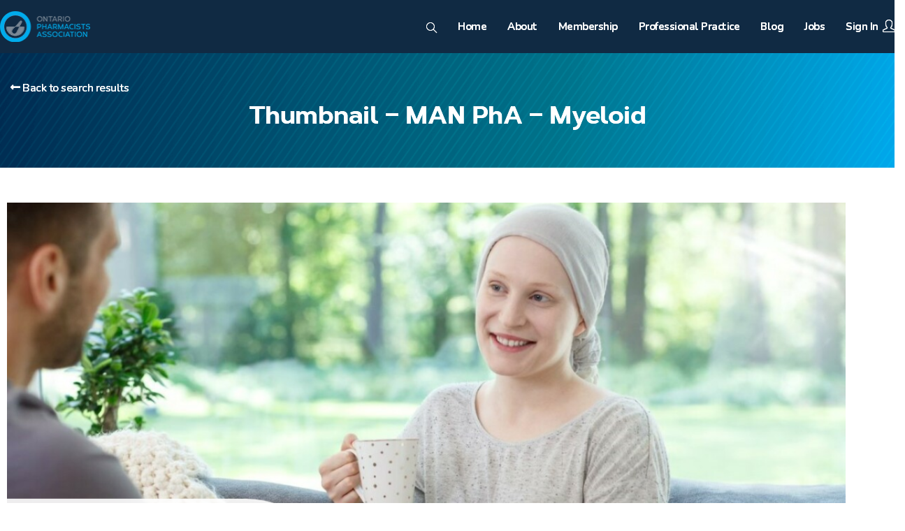

--- FILE ---
content_type: text/html; charset=UTF-8
request_url: https://www.opatoday.com/pd-pmb/thumbnail-man-pha-myeloid/
body_size: 25788
content:
<!DOCTYPE html>
<html class="html" dir="ltr" lang="en-US"
	prefix="og: https://ogp.me/ns#" >
<head>
	<meta charset="UTF-8">
	<link rel="profile" href="https://gmpg.org/xfn/11">

	<title>Thumbnail – MAN PhA – Myeloid | Ontario Pharmacists Association</title>
<link crossorigin data-rocket-preconnect href="https://fonts.googleapis.com" rel="preconnect">
<link crossorigin data-rocket-preconnect href="https://snap.licdn.com" rel="preconnect">
<link crossorigin data-rocket-preconnect href="https://js.hs-analytics.net" rel="preconnect">
<link crossorigin data-rocket-preconnect href="https://js.hs-banner.com" rel="preconnect">
<link crossorigin data-rocket-preconnect href="https://js.hsadspixel.net" rel="preconnect">
<link crossorigin data-rocket-preconnect href="https://www.googletagmanager.com" rel="preconnect">
<link crossorigin data-rocket-preconnect href="https://4284c4a4.delivery.rocketcdn.me" rel="preconnect">
<link data-rocket-preload as="style" href="https://fonts.googleapis.com/css?family=Nunito%3A100%2C200%2C300%2C400%2C500%2C600%2C700%2C800%2C900%2C100i%2C200i%2C300i%2C400i%2C500i%2C600i%2C700i%2C800i%2C900i%7CRoboto%3A100%2C100italic%2C200%2C200italic%2C300%2C300italic%2C400%2C400italic%2C500%2C500italic%2C600%2C600italic%2C700%2C700italic%2C800%2C800italic%2C900%2C900italic%7CRoboto%20Slab%3A100%2C100italic%2C200%2C200italic%2C300%2C300italic%2C400%2C400italic%2C500%2C500italic%2C600%2C600italic%2C700%2C700italic%2C800%2C800italic%2C900%2C900italic&#038;subset=latin&#038;display=swap" rel="preload">
<link href="https://fonts.googleapis.com/css?family=Nunito%3A100%2C200%2C300%2C400%2C500%2C600%2C700%2C800%2C900%2C100i%2C200i%2C300i%2C400i%2C500i%2C600i%2C700i%2C800i%2C900i%7CRoboto%3A100%2C100italic%2C200%2C200italic%2C300%2C300italic%2C400%2C400italic%2C500%2C500italic%2C600%2C600italic%2C700%2C700italic%2C800%2C800italic%2C900%2C900italic%7CRoboto%20Slab%3A100%2C100italic%2C200%2C200italic%2C300%2C300italic%2C400%2C400italic%2C500%2C500italic%2C600%2C600italic%2C700%2C700italic%2C800%2C800italic%2C900%2C900italic&#038;subset=latin&#038;display=swap" media="print" onload="this.media=&#039;all&#039;" rel="stylesheet">
<noscript><link rel="stylesheet" href="https://fonts.googleapis.com/css?family=Nunito%3A100%2C200%2C300%2C400%2C500%2C600%2C700%2C800%2C900%2C100i%2C200i%2C300i%2C400i%2C500i%2C600i%2C700i%2C800i%2C900i%7CRoboto%3A100%2C100italic%2C200%2C200italic%2C300%2C300italic%2C400%2C400italic%2C500%2C500italic%2C600%2C600italic%2C700%2C700italic%2C800%2C800italic%2C900%2C900italic%7CRoboto%20Slab%3A100%2C100italic%2C200%2C200italic%2C300%2C300italic%2C400%2C400italic%2C500%2C500italic%2C600%2C600italic%2C700%2C700italic%2C800%2C800italic%2C900%2C900italic&#038;subset=latin&#038;display=swap"></noscript><link rel="preload" data-rocket-preload as="image" href="https://4284c4a4.delivery.rocketcdn.me/wp-content/uploads/2023/01/Thumbnail-MAN-PhA-%E2%80%93-Myeloid.png" fetchpriority="high">

		<!-- All in One SEO 4.4.3 - aioseo.com -->
		<meta name="robots" content="max-image-preview:large" />
		<link rel="canonical" href="https://www.opatoday.com/pd-pmb/thumbnail-man-pha-myeloid/" />
		<meta name="generator" content="All in One SEO (AIOSEO) 4.4.3" />
		<meta property="og:locale" content="en_US" />
		<meta property="og:site_name" content="Ontario Pharmacists Association |" />
		<meta property="og:type" content="article" />
		<meta property="og:title" content="Thumbnail – MAN PhA – Myeloid | Ontario Pharmacists Association" />
		<meta property="og:url" content="https://www.opatoday.com/pd-pmb/thumbnail-man-pha-myeloid/" />
		<meta property="og:image" content="https://4284c4a4.delivery.rocketcdn.me/wp-content/uploads/2020/09/OPA_Horiz_2C_RGB-NoTag-130x44-1.png" />
		<meta property="og:image:secure_url" content="https://4284c4a4.delivery.rocketcdn.me/wp-content/uploads/2020/09/OPA_Horiz_2C_RGB-NoTag-130x44-1.png" />
		<meta property="article:published_time" content="2023-01-11T17:27:07+00:00" />
		<meta property="article:modified_time" content="2023-01-11T17:27:07+00:00" />
		<meta name="twitter:card" content="summary" />
		<meta name="twitter:title" content="Thumbnail – MAN PhA – Myeloid | Ontario Pharmacists Association" />
		<meta name="twitter:image" content="https://4284c4a4.delivery.rocketcdn.me/wp-content/uploads/2020/09/OPA_Horiz_2C_RGB-NoTag-130x44-1.png" />
		<script type="application/ld+json" class="aioseo-schema">
			{"@context":"https:\/\/schema.org","@graph":[{"@type":"BreadcrumbList","@id":"https:\/\/www.opatoday.com\/pd-pmb\/thumbnail-man-pha-myeloid\/#breadcrumblist","itemListElement":[{"@type":"ListItem","@id":"https:\/\/www.opatoday.com\/#listItem","position":1,"item":{"@type":"WebPage","@id":"https:\/\/www.opatoday.com\/","name":"Home","url":"https:\/\/www.opatoday.com\/"},"nextItem":"https:\/\/www.opatoday.com\/pd-pmb\/thumbnail-man-pha-myeloid\/#listItem"},{"@type":"ListItem","@id":"https:\/\/www.opatoday.com\/pd-pmb\/thumbnail-man-pha-myeloid\/#listItem","position":2,"item":{"@type":"WebPage","@id":"https:\/\/www.opatoday.com\/pd-pmb\/thumbnail-man-pha-myeloid\/","name":"Thumbnail - MAN PhA \u2013 Myeloid","url":"https:\/\/www.opatoday.com\/pd-pmb\/thumbnail-man-pha-myeloid\/"},"previousItem":"https:\/\/www.opatoday.com\/#listItem"}]},{"@type":"ItemPage","@id":"https:\/\/www.opatoday.com\/pd-pmb\/thumbnail-man-pha-myeloid\/#itempage","url":"https:\/\/www.opatoday.com\/pd-pmb\/thumbnail-man-pha-myeloid\/","name":"Thumbnail \u2013 MAN PhA \u2013 Myeloid | Ontario Pharmacists Association","inLanguage":"en-US","isPartOf":{"@id":"https:\/\/www.opatoday.com\/#website"},"breadcrumb":{"@id":"https:\/\/www.opatoday.com\/pd-pmb\/thumbnail-man-pha-myeloid\/#breadcrumblist"},"image":{"@type":"ImageObject","url":1004,"@id":"https:\/\/www.opatoday.com\/#mainImage"},"primaryImageOfPage":{"@id":"https:\/\/www.opatoday.com\/pd-pmb\/thumbnail-man-pha-myeloid\/#mainImage"},"datePublished":"2023-01-11T17:27:07-05:00","dateModified":"2023-01-11T17:27:07-05:00"},{"@type":"Organization","@id":"https:\/\/www.opatoday.com\/#organization","name":"Ontario Pharmacists Association","url":"https:\/\/www.opatoday.com\/","logo":{"@type":"ImageObject","url":"https:\/\/www.opatoday.com\/wp-content\/uploads\/2020\/09\/OPA_Horiz_2C_RGB-NoTag-130x44-1.png","@id":"https:\/\/www.opatoday.com\/#organizationLogo","width":130,"height":44},"image":{"@id":"https:\/\/www.opatoday.com\/#organizationLogo"}},{"@type":"WebSite","@id":"https:\/\/www.opatoday.com\/#website","url":"https:\/\/www.opatoday.com\/","name":"Ontario Pharmacists Association","inLanguage":"en-US","publisher":{"@id":"https:\/\/www.opatoday.com\/#organization"}}]}
		</script>
		<!-- All in One SEO -->

<meta property="og:type" content="article" />
<meta property="og:title" content="Thumbnail &#8211; MAN PhA – Myeloid" />
<meta property="og:url" content="https://www.opatoday.com/pd-pmb/thumbnail-man-pha-myeloid/" />
<meta property="og:site_name" content="Ontario Pharmacists Association" />
<meta property="article:author" content="https://www.facebook.com/OntPharmacists" />
<meta property="article:publisher" content="https://www.facebook.com/OntPharmacists" />
<meta name="twitter:card" content="summary_large_image" />
<meta name="twitter:title" content="Thumbnail &#8211; MAN PhA – Myeloid" />
<meta name="twitter:site" content="@OntPharmacists" />
<meta name="twitter:creator" content="@OntPharmacists" />
<meta name="viewport" content="width=device-width, initial-scale=1"><link rel='dns-prefetch' href='//fonts.googleapis.com' />
<link rel='dns-prefetch' href='//use.fontawesome.com' />
<link href='https://fonts.gstatic.com' crossorigin rel='preconnect' />
<link rel="alternate" type="application/rss+xml" title="Ontario Pharmacists Association &raquo; Feed" href="https://www.opatoday.com/feed/" />
<link rel="alternate" type="application/rss+xml" title="Ontario Pharmacists Association &raquo; Comments Feed" href="https://www.opatoday.com/comments/feed/" />
		<!-- This site uses the Google Analytics by MonsterInsights plugin v9.2.4 - Using Analytics tracking - https://www.monsterinsights.com/ -->
							<script src="//www.googletagmanager.com/gtag/js?id=G-GD3NBLJX7Z"  data-cfasync="false" data-wpfc-render="false" type="text/javascript" async></script>
			<script data-cfasync="false" data-wpfc-render="false" type="text/javascript">
				var mi_version = '9.2.4';
				var mi_track_user = true;
				var mi_no_track_reason = '';
								var MonsterInsightsDefaultLocations = {"page_location":"https:\/\/www.opatoday.com\/pd-pmb\/thumbnail-man-pha-myeloid\/"};
				if ( typeof MonsterInsightsPrivacyGuardFilter === 'function' ) {
					var MonsterInsightsLocations = (typeof MonsterInsightsExcludeQuery === 'object') ? MonsterInsightsPrivacyGuardFilter( MonsterInsightsExcludeQuery ) : MonsterInsightsPrivacyGuardFilter( MonsterInsightsDefaultLocations );
				} else {
					var MonsterInsightsLocations = (typeof MonsterInsightsExcludeQuery === 'object') ? MonsterInsightsExcludeQuery : MonsterInsightsDefaultLocations;
				}

								var disableStrs = [
										'ga-disable-G-GD3NBLJX7Z',
									];

				/* Function to detect opted out users */
				function __gtagTrackerIsOptedOut() {
					for (var index = 0; index < disableStrs.length; index++) {
						if (document.cookie.indexOf(disableStrs[index] + '=true') > -1) {
							return true;
						}
					}

					return false;
				}

				/* Disable tracking if the opt-out cookie exists. */
				if (__gtagTrackerIsOptedOut()) {
					for (var index = 0; index < disableStrs.length; index++) {
						window[disableStrs[index]] = true;
					}
				}

				/* Opt-out function */
				function __gtagTrackerOptout() {
					for (var index = 0; index < disableStrs.length; index++) {
						document.cookie = disableStrs[index] + '=true; expires=Thu, 31 Dec 2099 23:59:59 UTC; path=/';
						window[disableStrs[index]] = true;
					}
				}

				if ('undefined' === typeof gaOptout) {
					function gaOptout() {
						__gtagTrackerOptout();
					}
				}
								window.dataLayer = window.dataLayer || [];

				window.MonsterInsightsDualTracker = {
					helpers: {},
					trackers: {},
				};
				if (mi_track_user) {
					function __gtagDataLayer() {
						dataLayer.push(arguments);
					}

					function __gtagTracker(type, name, parameters) {
						if (!parameters) {
							parameters = {};
						}

						if (parameters.send_to) {
							__gtagDataLayer.apply(null, arguments);
							return;
						}

						if (type === 'event') {
														parameters.send_to = monsterinsights_frontend.v4_id;
							var hookName = name;
							if (typeof parameters['event_category'] !== 'undefined') {
								hookName = parameters['event_category'] + ':' + name;
							}

							if (typeof MonsterInsightsDualTracker.trackers[hookName] !== 'undefined') {
								MonsterInsightsDualTracker.trackers[hookName](parameters);
							} else {
								__gtagDataLayer('event', name, parameters);
							}
							
						} else {
							__gtagDataLayer.apply(null, arguments);
						}
					}

					__gtagTracker('js', new Date());
					__gtagTracker('set', {
						'developer_id.dZGIzZG': true,
											});
					if ( MonsterInsightsLocations.page_location ) {
						__gtagTracker('set', MonsterInsightsLocations);
					}
										__gtagTracker('config', 'G-GD3NBLJX7Z', {"forceSSL":"true","link_attribution":"true"} );
															window.gtag = __gtagTracker;										(function () {
						/* https://developers.google.com/analytics/devguides/collection/analyticsjs/ */
						/* ga and __gaTracker compatibility shim. */
						var noopfn = function () {
							return null;
						};
						var newtracker = function () {
							return new Tracker();
						};
						var Tracker = function () {
							return null;
						};
						var p = Tracker.prototype;
						p.get = noopfn;
						p.set = noopfn;
						p.send = function () {
							var args = Array.prototype.slice.call(arguments);
							args.unshift('send');
							__gaTracker.apply(null, args);
						};
						var __gaTracker = function () {
							var len = arguments.length;
							if (len === 0) {
								return;
							}
							var f = arguments[len - 1];
							if (typeof f !== 'object' || f === null || typeof f.hitCallback !== 'function') {
								if ('send' === arguments[0]) {
									var hitConverted, hitObject = false, action;
									if ('event' === arguments[1]) {
										if ('undefined' !== typeof arguments[3]) {
											hitObject = {
												'eventAction': arguments[3],
												'eventCategory': arguments[2],
												'eventLabel': arguments[4],
												'value': arguments[5] ? arguments[5] : 1,
											}
										}
									}
									if ('pageview' === arguments[1]) {
										if ('undefined' !== typeof arguments[2]) {
											hitObject = {
												'eventAction': 'page_view',
												'page_path': arguments[2],
											}
										}
									}
									if (typeof arguments[2] === 'object') {
										hitObject = arguments[2];
									}
									if (typeof arguments[5] === 'object') {
										Object.assign(hitObject, arguments[5]);
									}
									if ('undefined' !== typeof arguments[1].hitType) {
										hitObject = arguments[1];
										if ('pageview' === hitObject.hitType) {
											hitObject.eventAction = 'page_view';
										}
									}
									if (hitObject) {
										action = 'timing' === arguments[1].hitType ? 'timing_complete' : hitObject.eventAction;
										hitConverted = mapArgs(hitObject);
										__gtagTracker('event', action, hitConverted);
									}
								}
								return;
							}

							function mapArgs(args) {
								var arg, hit = {};
								var gaMap = {
									'eventCategory': 'event_category',
									'eventAction': 'event_action',
									'eventLabel': 'event_label',
									'eventValue': 'event_value',
									'nonInteraction': 'non_interaction',
									'timingCategory': 'event_category',
									'timingVar': 'name',
									'timingValue': 'value',
									'timingLabel': 'event_label',
									'page': 'page_path',
									'location': 'page_location',
									'title': 'page_title',
									'referrer' : 'page_referrer',
								};
								for (arg in args) {
																		if (!(!args.hasOwnProperty(arg) || !gaMap.hasOwnProperty(arg))) {
										hit[gaMap[arg]] = args[arg];
									} else {
										hit[arg] = args[arg];
									}
								}
								return hit;
							}

							try {
								f.hitCallback();
							} catch (ex) {
							}
						};
						__gaTracker.create = newtracker;
						__gaTracker.getByName = newtracker;
						__gaTracker.getAll = function () {
							return [];
						};
						__gaTracker.remove = noopfn;
						__gaTracker.loaded = true;
						window['__gaTracker'] = __gaTracker;
					})();
									} else {
										console.log("");
					(function () {
						function __gtagTracker() {
							return null;
						}

						window['__gtagTracker'] = __gtagTracker;
						window['gtag'] = __gtagTracker;
					})();
									}
			</script>
				<!-- / Google Analytics by MonsterInsights -->
		<style type="text/css">
img.wp-smiley,
img.emoji {
	display: inline !important;
	border: none !important;
	box-shadow: none !important;
	height: 1em !important;
	width: 1em !important;
	margin: 0 0.07em !important;
	vertical-align: -0.1em !important;
	background: none !important;
	padding: 0 !important;
}
</style>
	<link data-minify="1" rel='stylesheet' id='wc-bambora-checkout-block-css' href='https://4284c4a4.delivery.rocketcdn.me/wp-content/cache/min/1/wp-content/plugins/woocommerce-gateway-beanstream/assets/css/blocks/wc-bambora-checkout-block.css?ver=1767682683' type='text/css' media='all' />
<link data-minify="1" rel='stylesheet' id='remodal-css' href='https://4284c4a4.delivery.rocketcdn.me/wp-content/cache/min/1/wp-content/plugins/wp-google-maps-pro/lib/remodal.css?ver=1767682683' type='text/css' media='all' />
<link data-minify="1" rel='stylesheet' id='remodal-default-theme-css' href='https://4284c4a4.delivery.rocketcdn.me/wp-content/cache/min/1/wp-content/plugins/wp-google-maps-pro/lib/remodal-default-theme.css?ver=1767682683' type='text/css' media='all' />
<link data-minify="1" rel='stylesheet' id='wpgmza-marker-library-dialog-css' href='https://4284c4a4.delivery.rocketcdn.me/wp-content/cache/min/1/wp-content/plugins/wp-google-maps-pro/css/marker-library-dialog.css?ver=1767682683' type='text/css' media='all' />
<link data-minify="1" rel='stylesheet' id='xoo-aff-style-css' href='https://4284c4a4.delivery.rocketcdn.me/wp-content/cache/min/1/wp-content/plugins/waitlist-woocommerce/xoo-form-fields-fw/assets/css/xoo-aff-style.css?ver=1767682683' type='text/css' media='all' />
<style id='xoo-aff-style-inline-css' type='text/css'>

.xoo-aff-input-group .xoo-aff-input-icon{
	background-color:  #eee;
	color: #555;
	max-width: 40px;
	min-width: 40px;
	border-color: #cccccc;
	border-width: 1px;
	font-size: 14px;
}
.xoo-aff-group{
	margin-bottom: 30px;
}

.xoo-aff-group input[type="text"], .xoo-aff-group input[type="password"], .xoo-aff-group input[type="email"], .xoo-aff-group input[type="number"], .xoo-aff-group select, .xoo-aff-group select + .select2, .xoo-aff-group input[type="tel"], .xoo-aff-group input[type="file"]{
	background-color: #fff;
	color: #777;
	border-width: 1px;
	border-color: #cccccc;
	height: 50px;
}


.xoo-aff-group input[type="file"]{
	line-height: calc(50px - 13px);
}



.xoo-aff-group input[type="text"]::placeholder, .xoo-aff-group input[type="password"]::placeholder, .xoo-aff-group input[type="email"]::placeholder, .xoo-aff-group input[type="number"]::placeholder, .xoo-aff-group select::placeholder, .xoo-aff-group input[type="tel"]::placeholder, .xoo-aff-group .select2-selection__rendered, .xoo-aff-group .select2-container--default .select2-selection--single .select2-selection__rendered, .xoo-aff-group input[type="file"]::placeholder, .xoo-aff-group input::file-selector-button{
	color: #777;
}

.xoo-aff-group input[type="text"]:focus, .xoo-aff-group input[type="password"]:focus, .xoo-aff-group input[type="email"]:focus, .xoo-aff-group input[type="number"]:focus, .xoo-aff-group select:focus, .xoo-aff-group select + .select2:focus, .xoo-aff-group input[type="tel"]:focus, .xoo-aff-group input[type="file"]:focus{
	background-color: #ededed;
	color: #000;
}

[placeholder]:focus::-webkit-input-placeholder{
	color: #000!important;
}


.xoo-aff-input-icon + input[type="text"], .xoo-aff-input-icon + input[type="password"], .xoo-aff-input-icon + input[type="email"], .xoo-aff-input-icon + input[type="number"], .xoo-aff-input-icon + select, .xoo-aff-input-icon + select + .select2,  .xoo-aff-input-icon + input[type="tel"], .xoo-aff-input-icon + input[type="file"]{
	border-bottom-left-radius: 0;
	border-top-left-radius: 0;
}


</style>
<link data-minify="1" rel='stylesheet' id='xoo-aff-font-awesome5-css' href='https://4284c4a4.delivery.rocketcdn.me/wp-content/cache/min/1/wp-content/plugins/waitlist-woocommerce/xoo-form-fields-fw/lib/fontawesome5/css/all.min.css?ver=1767682683' type='text/css' media='all' />
<link rel='stylesheet' id='wp-block-library-css' href='https://4284c4a4.delivery.rocketcdn.me/wp-includes/css/dist/block-library/style.min.css?ver=6.2.8' type='text/css' media='all' />
<style id='wp-block-library-theme-inline-css' type='text/css'>
.wp-block-audio figcaption{color:#555;font-size:13px;text-align:center}.is-dark-theme .wp-block-audio figcaption{color:hsla(0,0%,100%,.65)}.wp-block-audio{margin:0 0 1em}.wp-block-code{border:1px solid #ccc;border-radius:4px;font-family:Menlo,Consolas,monaco,monospace;padding:.8em 1em}.wp-block-embed figcaption{color:#555;font-size:13px;text-align:center}.is-dark-theme .wp-block-embed figcaption{color:hsla(0,0%,100%,.65)}.wp-block-embed{margin:0 0 1em}.blocks-gallery-caption{color:#555;font-size:13px;text-align:center}.is-dark-theme .blocks-gallery-caption{color:hsla(0,0%,100%,.65)}.wp-block-image figcaption{color:#555;font-size:13px;text-align:center}.is-dark-theme .wp-block-image figcaption{color:hsla(0,0%,100%,.65)}.wp-block-image{margin:0 0 1em}.wp-block-pullquote{border-bottom:4px solid;border-top:4px solid;color:currentColor;margin-bottom:1.75em}.wp-block-pullquote cite,.wp-block-pullquote footer,.wp-block-pullquote__citation{color:currentColor;font-size:.8125em;font-style:normal;text-transform:uppercase}.wp-block-quote{border-left:.25em solid;margin:0 0 1.75em;padding-left:1em}.wp-block-quote cite,.wp-block-quote footer{color:currentColor;font-size:.8125em;font-style:normal;position:relative}.wp-block-quote.has-text-align-right{border-left:none;border-right:.25em solid;padding-left:0;padding-right:1em}.wp-block-quote.has-text-align-center{border:none;padding-left:0}.wp-block-quote.is-large,.wp-block-quote.is-style-large,.wp-block-quote.is-style-plain{border:none}.wp-block-search .wp-block-search__label{font-weight:700}.wp-block-search__button{border:1px solid #ccc;padding:.375em .625em}:where(.wp-block-group.has-background){padding:1.25em 2.375em}.wp-block-separator.has-css-opacity{opacity:.4}.wp-block-separator{border:none;border-bottom:2px solid;margin-left:auto;margin-right:auto}.wp-block-separator.has-alpha-channel-opacity{opacity:1}.wp-block-separator:not(.is-style-wide):not(.is-style-dots){width:100px}.wp-block-separator.has-background:not(.is-style-dots){border-bottom:none;height:1px}.wp-block-separator.has-background:not(.is-style-wide):not(.is-style-dots){height:2px}.wp-block-table{margin:0 0 1em}.wp-block-table td,.wp-block-table th{word-break:normal}.wp-block-table figcaption{color:#555;font-size:13px;text-align:center}.is-dark-theme .wp-block-table figcaption{color:hsla(0,0%,100%,.65)}.wp-block-video figcaption{color:#555;font-size:13px;text-align:center}.is-dark-theme .wp-block-video figcaption{color:hsla(0,0%,100%,.65)}.wp-block-video{margin:0 0 1em}.wp-block-template-part.has-background{margin-bottom:0;margin-top:0;padding:1.25em 2.375em}
</style>
<link data-minify="1" rel='stylesheet' id='wc-blocks-vendors-style-css' href='https://4284c4a4.delivery.rocketcdn.me/wp-content/cache/min/1/wp-content/plugins/woocommerce/packages/woocommerce-blocks/build/wc-blocks-vendors-style.css?ver=1767682777' type='text/css' media='all' />
<link data-minify="1" rel='stylesheet' id='wc-blocks-style-css' href='https://4284c4a4.delivery.rocketcdn.me/wp-content/cache/min/1/wp-content/plugins/woocommerce/packages/woocommerce-blocks/build/wc-blocks-style.css?ver=1767682777' type='text/css' media='all' />
<link rel='stylesheet' id='classic-theme-styles-css' href='https://4284c4a4.delivery.rocketcdn.me/wp-includes/css/classic-themes.min.css?ver=6.2.8' type='text/css' media='all' />
<style id='global-styles-inline-css' type='text/css'>
body{--wp--preset--color--black: #000000;--wp--preset--color--cyan-bluish-gray: #abb8c3;--wp--preset--color--white: #ffffff;--wp--preset--color--pale-pink: #f78da7;--wp--preset--color--vivid-red: #cf2e2e;--wp--preset--color--luminous-vivid-orange: #ff6900;--wp--preset--color--luminous-vivid-amber: #fcb900;--wp--preset--color--light-green-cyan: #7bdcb5;--wp--preset--color--vivid-green-cyan: #00d084;--wp--preset--color--pale-cyan-blue: #8ed1fc;--wp--preset--color--vivid-cyan-blue: #0693e3;--wp--preset--color--vivid-purple: #9b51e0;--wp--preset--gradient--vivid-cyan-blue-to-vivid-purple: linear-gradient(135deg,rgba(6,147,227,1) 0%,rgb(155,81,224) 100%);--wp--preset--gradient--light-green-cyan-to-vivid-green-cyan: linear-gradient(135deg,rgb(122,220,180) 0%,rgb(0,208,130) 100%);--wp--preset--gradient--luminous-vivid-amber-to-luminous-vivid-orange: linear-gradient(135deg,rgba(252,185,0,1) 0%,rgba(255,105,0,1) 100%);--wp--preset--gradient--luminous-vivid-orange-to-vivid-red: linear-gradient(135deg,rgba(255,105,0,1) 0%,rgb(207,46,46) 100%);--wp--preset--gradient--very-light-gray-to-cyan-bluish-gray: linear-gradient(135deg,rgb(238,238,238) 0%,rgb(169,184,195) 100%);--wp--preset--gradient--cool-to-warm-spectrum: linear-gradient(135deg,rgb(74,234,220) 0%,rgb(151,120,209) 20%,rgb(207,42,186) 40%,rgb(238,44,130) 60%,rgb(251,105,98) 80%,rgb(254,248,76) 100%);--wp--preset--gradient--blush-light-purple: linear-gradient(135deg,rgb(255,206,236) 0%,rgb(152,150,240) 100%);--wp--preset--gradient--blush-bordeaux: linear-gradient(135deg,rgb(254,205,165) 0%,rgb(254,45,45) 50%,rgb(107,0,62) 100%);--wp--preset--gradient--luminous-dusk: linear-gradient(135deg,rgb(255,203,112) 0%,rgb(199,81,192) 50%,rgb(65,88,208) 100%);--wp--preset--gradient--pale-ocean: linear-gradient(135deg,rgb(255,245,203) 0%,rgb(182,227,212) 50%,rgb(51,167,181) 100%);--wp--preset--gradient--electric-grass: linear-gradient(135deg,rgb(202,248,128) 0%,rgb(113,206,126) 100%);--wp--preset--gradient--midnight: linear-gradient(135deg,rgb(2,3,129) 0%,rgb(40,116,252) 100%);--wp--preset--duotone--dark-grayscale: url('#wp-duotone-dark-grayscale');--wp--preset--duotone--grayscale: url('#wp-duotone-grayscale');--wp--preset--duotone--purple-yellow: url('#wp-duotone-purple-yellow');--wp--preset--duotone--blue-red: url('#wp-duotone-blue-red');--wp--preset--duotone--midnight: url('#wp-duotone-midnight');--wp--preset--duotone--magenta-yellow: url('#wp-duotone-magenta-yellow');--wp--preset--duotone--purple-green: url('#wp-duotone-purple-green');--wp--preset--duotone--blue-orange: url('#wp-duotone-blue-orange');--wp--preset--font-size--small: 13px;--wp--preset--font-size--medium: 20px;--wp--preset--font-size--large: 36px;--wp--preset--font-size--x-large: 42px;--wp--preset--spacing--20: 0.44rem;--wp--preset--spacing--30: 0.67rem;--wp--preset--spacing--40: 1rem;--wp--preset--spacing--50: 1.5rem;--wp--preset--spacing--60: 2.25rem;--wp--preset--spacing--70: 3.38rem;--wp--preset--spacing--80: 5.06rem;--wp--preset--shadow--natural: 6px 6px 9px rgba(0, 0, 0, 0.2);--wp--preset--shadow--deep: 12px 12px 50px rgba(0, 0, 0, 0.4);--wp--preset--shadow--sharp: 6px 6px 0px rgba(0, 0, 0, 0.2);--wp--preset--shadow--outlined: 6px 6px 0px -3px rgba(255, 255, 255, 1), 6px 6px rgba(0, 0, 0, 1);--wp--preset--shadow--crisp: 6px 6px 0px rgba(0, 0, 0, 1);}:where(.is-layout-flex){gap: 0.5em;}body .is-layout-flow > .alignleft{float: left;margin-inline-start: 0;margin-inline-end: 2em;}body .is-layout-flow > .alignright{float: right;margin-inline-start: 2em;margin-inline-end: 0;}body .is-layout-flow > .aligncenter{margin-left: auto !important;margin-right: auto !important;}body .is-layout-constrained > .alignleft{float: left;margin-inline-start: 0;margin-inline-end: 2em;}body .is-layout-constrained > .alignright{float: right;margin-inline-start: 2em;margin-inline-end: 0;}body .is-layout-constrained > .aligncenter{margin-left: auto !important;margin-right: auto !important;}body .is-layout-constrained > :where(:not(.alignleft):not(.alignright):not(.alignfull)){max-width: var(--wp--style--global--content-size);margin-left: auto !important;margin-right: auto !important;}body .is-layout-constrained > .alignwide{max-width: var(--wp--style--global--wide-size);}body .is-layout-flex{display: flex;}body .is-layout-flex{flex-wrap: wrap;align-items: center;}body .is-layout-flex > *{margin: 0;}:where(.wp-block-columns.is-layout-flex){gap: 2em;}.has-black-color{color: var(--wp--preset--color--black) !important;}.has-cyan-bluish-gray-color{color: var(--wp--preset--color--cyan-bluish-gray) !important;}.has-white-color{color: var(--wp--preset--color--white) !important;}.has-pale-pink-color{color: var(--wp--preset--color--pale-pink) !important;}.has-vivid-red-color{color: var(--wp--preset--color--vivid-red) !important;}.has-luminous-vivid-orange-color{color: var(--wp--preset--color--luminous-vivid-orange) !important;}.has-luminous-vivid-amber-color{color: var(--wp--preset--color--luminous-vivid-amber) !important;}.has-light-green-cyan-color{color: var(--wp--preset--color--light-green-cyan) !important;}.has-vivid-green-cyan-color{color: var(--wp--preset--color--vivid-green-cyan) !important;}.has-pale-cyan-blue-color{color: var(--wp--preset--color--pale-cyan-blue) !important;}.has-vivid-cyan-blue-color{color: var(--wp--preset--color--vivid-cyan-blue) !important;}.has-vivid-purple-color{color: var(--wp--preset--color--vivid-purple) !important;}.has-black-background-color{background-color: var(--wp--preset--color--black) !important;}.has-cyan-bluish-gray-background-color{background-color: var(--wp--preset--color--cyan-bluish-gray) !important;}.has-white-background-color{background-color: var(--wp--preset--color--white) !important;}.has-pale-pink-background-color{background-color: var(--wp--preset--color--pale-pink) !important;}.has-vivid-red-background-color{background-color: var(--wp--preset--color--vivid-red) !important;}.has-luminous-vivid-orange-background-color{background-color: var(--wp--preset--color--luminous-vivid-orange) !important;}.has-luminous-vivid-amber-background-color{background-color: var(--wp--preset--color--luminous-vivid-amber) !important;}.has-light-green-cyan-background-color{background-color: var(--wp--preset--color--light-green-cyan) !important;}.has-vivid-green-cyan-background-color{background-color: var(--wp--preset--color--vivid-green-cyan) !important;}.has-pale-cyan-blue-background-color{background-color: var(--wp--preset--color--pale-cyan-blue) !important;}.has-vivid-cyan-blue-background-color{background-color: var(--wp--preset--color--vivid-cyan-blue) !important;}.has-vivid-purple-background-color{background-color: var(--wp--preset--color--vivid-purple) !important;}.has-black-border-color{border-color: var(--wp--preset--color--black) !important;}.has-cyan-bluish-gray-border-color{border-color: var(--wp--preset--color--cyan-bluish-gray) !important;}.has-white-border-color{border-color: var(--wp--preset--color--white) !important;}.has-pale-pink-border-color{border-color: var(--wp--preset--color--pale-pink) !important;}.has-vivid-red-border-color{border-color: var(--wp--preset--color--vivid-red) !important;}.has-luminous-vivid-orange-border-color{border-color: var(--wp--preset--color--luminous-vivid-orange) !important;}.has-luminous-vivid-amber-border-color{border-color: var(--wp--preset--color--luminous-vivid-amber) !important;}.has-light-green-cyan-border-color{border-color: var(--wp--preset--color--light-green-cyan) !important;}.has-vivid-green-cyan-border-color{border-color: var(--wp--preset--color--vivid-green-cyan) !important;}.has-pale-cyan-blue-border-color{border-color: var(--wp--preset--color--pale-cyan-blue) !important;}.has-vivid-cyan-blue-border-color{border-color: var(--wp--preset--color--vivid-cyan-blue) !important;}.has-vivid-purple-border-color{border-color: var(--wp--preset--color--vivid-purple) !important;}.has-vivid-cyan-blue-to-vivid-purple-gradient-background{background: var(--wp--preset--gradient--vivid-cyan-blue-to-vivid-purple) !important;}.has-light-green-cyan-to-vivid-green-cyan-gradient-background{background: var(--wp--preset--gradient--light-green-cyan-to-vivid-green-cyan) !important;}.has-luminous-vivid-amber-to-luminous-vivid-orange-gradient-background{background: var(--wp--preset--gradient--luminous-vivid-amber-to-luminous-vivid-orange) !important;}.has-luminous-vivid-orange-to-vivid-red-gradient-background{background: var(--wp--preset--gradient--luminous-vivid-orange-to-vivid-red) !important;}.has-very-light-gray-to-cyan-bluish-gray-gradient-background{background: var(--wp--preset--gradient--very-light-gray-to-cyan-bluish-gray) !important;}.has-cool-to-warm-spectrum-gradient-background{background: var(--wp--preset--gradient--cool-to-warm-spectrum) !important;}.has-blush-light-purple-gradient-background{background: var(--wp--preset--gradient--blush-light-purple) !important;}.has-blush-bordeaux-gradient-background{background: var(--wp--preset--gradient--blush-bordeaux) !important;}.has-luminous-dusk-gradient-background{background: var(--wp--preset--gradient--luminous-dusk) !important;}.has-pale-ocean-gradient-background{background: var(--wp--preset--gradient--pale-ocean) !important;}.has-electric-grass-gradient-background{background: var(--wp--preset--gradient--electric-grass) !important;}.has-midnight-gradient-background{background: var(--wp--preset--gradient--midnight) !important;}.has-small-font-size{font-size: var(--wp--preset--font-size--small) !important;}.has-medium-font-size{font-size: var(--wp--preset--font-size--medium) !important;}.has-large-font-size{font-size: var(--wp--preset--font-size--large) !important;}.has-x-large-font-size{font-size: var(--wp--preset--font-size--x-large) !important;}
.wp-block-navigation a:where(:not(.wp-element-button)){color: inherit;}
:where(.wp-block-columns.is-layout-flex){gap: 2em;}
.wp-block-pullquote{font-size: 1.5em;line-height: 1.6;}
</style>
<link data-minify="1" rel='stylesheet' id='wpdm-font-awesome-css' href='https://4284c4a4.delivery.rocketcdn.me/wp-content/cache/min/1/wp-content/plugins/download-manager/assets/fontawesome/css/all.min.css?ver=1767682683' type='text/css' media='all' />
<link rel='stylesheet' id='wpdm-front-bootstrap-css' href='https://4284c4a4.delivery.rocketcdn.me/wp-content/plugins/download-manager/assets/bootstrap/css/bootstrap.min.css?ver=6.2.8' type='text/css' media='all' />
<link data-minify="1" rel='stylesheet' id='wpdm-front-css' href='https://4284c4a4.delivery.rocketcdn.me/wp-content/cache/min/1/wp-content/plugins/download-manager/assets/css/front.css?ver=1767682683' type='text/css' media='all' />
<link data-minify="1" rel='stylesheet' id='portal_style-css' href='https://4284c4a4.delivery.rocketcdn.me/wp-content/cache/min/1/wp-content/plugins/opa-admin-portal/assets/css/style.css?ver=1767682683' type='text/css' media='all' />
<style id='woocommerce-inline-inline-css' type='text/css'>
.woocommerce form .form-row .required { visibility: visible; }
</style>
<link data-minify="1" rel='stylesheet' id='if-menu-site-css-css' href='https://4284c4a4.delivery.rocketcdn.me/wp-content/cache/min/1/wp-content/plugins/if-menu/assets/if-menu-site.css?ver=1767682683' type='text/css' media='all' />
<link data-minify="1" rel='stylesheet' id='xoo-wl-style-css' href='https://4284c4a4.delivery.rocketcdn.me/wp-content/cache/min/1/wp-content/plugins/waitlist-woocommerce/assets/css/xoo-wl-style.css?ver=1767682683' type='text/css' media='all' />
<style id='xoo-wl-style-inline-css' type='text/css'>

			button.xoo-wl-action-btn{
				background-color: #333;
				color: #fff;
				padding: 10px;
			}
			button.xoo-wl-submit-btn{
				max-width: 300px;
			}
			button.xoo-wl-open-form-btn{
				max-width: 300px;
			}
			.xoo-wl-inmodal{
				max-width: 800px;
				max-height: 600px;
			}
		
			.xoo-wl-sidebar{
				background-image: url(https://4284c4a4.delivery.rocketcdn.me/wp-content/plugins/waitlist-woocommerce/assets/images/popup-sidebar.jpg);
				min-width: 40%;
			}
				.xoo-wl-modal:before {
				    content: '';
				    display: inline-block;
				    height: 100%;
				    vertical-align: middle;
				    margin-right: -0.25em;
				}
			
</style>
<link data-minify="1" rel='stylesheet' id='xoo-wl-fonts-css' href='https://4284c4a4.delivery.rocketcdn.me/wp-content/cache/min/1/wp-content/plugins/waitlist-woocommerce/assets/css/xoo-wl-fonts.css?ver=1767682683' type='text/css' media='all' />
<link rel='stylesheet' id='oceanwp-woo-mini-cart-css' href='https://4284c4a4.delivery.rocketcdn.me/wp-content/themes/oceanwp/assets/css/woo/woo-mini-cart.min.css?ver=6.2.8' type='text/css' media='all' />
<link rel='stylesheet' id='oceanwp-woocommerce-css' href='https://4284c4a4.delivery.rocketcdn.me/wp-content/themes/oceanwp/assets/css/woo/woocommerce.min.css?ver=6.2.8' type='text/css' media='all' />
<link data-minify="1" rel='stylesheet' id='oceanwp-woo-star-font-css' href='https://4284c4a4.delivery.rocketcdn.me/wp-content/cache/min/1/wp-content/themes/oceanwp/assets/css/woo/woo-star-font.min.css?ver=1767682683' type='text/css' media='all' />
<link data-minify="1" rel='stylesheet' id='font-awesome-css' href='https://4284c4a4.delivery.rocketcdn.me/wp-content/cache/min/1/wp-content/themes/oceanwp/assets/fonts/fontawesome/css/all.min.css?ver=1767682683' type='text/css' media='all' />
<link data-minify="1" rel='stylesheet' id='simple-line-icons-css' href='https://4284c4a4.delivery.rocketcdn.me/wp-content/cache/min/1/wp-content/themes/oceanwp/assets/css/third/simple-line-icons.min.css?ver=1767682683' type='text/css' media='all' />
<link rel='stylesheet' id='magnific-popup-css' href='https://4284c4a4.delivery.rocketcdn.me/wp-content/themes/oceanwp/assets/css/third/magnific-popup.min.css?ver=1.0.0' type='text/css' media='all' />
<link data-minify="1" rel='stylesheet' id='slick-css' href='https://4284c4a4.delivery.rocketcdn.me/wp-content/cache/min/1/wp-content/themes/oceanwp/assets/css/third/slick.min.css?ver=1767682683' type='text/css' media='all' />
<link rel='stylesheet' id='oceanwp-style-css' href='https://4284c4a4.delivery.rocketcdn.me/wp-content/themes/oceanwp/assets/css/style.min.css?ver=1.0.0' type='text/css' media='all' />

<link data-minify="1" rel='stylesheet' id='elementor-icons-css' href='https://4284c4a4.delivery.rocketcdn.me/wp-content/cache/min/1/wp-content/plugins/elementor/assets/lib/eicons/css/elementor-icons.min.css?ver=1767682683' type='text/css' media='all' />
<link rel='stylesheet' id='elementor-frontend-css' href='https://4284c4a4.delivery.rocketcdn.me/wp-content/plugins/elementor/assets/css/frontend.min.css?ver=3.19.4' type='text/css' media='all' />
<link rel='stylesheet' id='swiper-css' href='https://4284c4a4.delivery.rocketcdn.me/wp-content/plugins/elementor/assets/lib/swiper/css/swiper.min.css?ver=5.3.6' type='text/css' media='all' />
<link rel='stylesheet' id='elementor-post-8-css' href='https://4284c4a4.delivery.rocketcdn.me/wp-content/uploads/elementor/css/post-8.css?ver=1759934733' type='text/css' media='all' />
<link rel='stylesheet' id='powerpack-frontend-css' href='https://4284c4a4.delivery.rocketcdn.me/wp-content/plugins/powerpack-elements/assets/css/min/frontend.min.css?ver=2.10.11' type='text/css' media='all' />
<link rel='stylesheet' id='elementor-pro-css' href='https://4284c4a4.delivery.rocketcdn.me/wp-content/plugins/elementor-pro/assets/css/frontend.min.css?ver=3.19.3' type='text/css' media='all' />
<link data-minify="1" rel='stylesheet' id='style_login_widget-css' href='https://4284c4a4.delivery.rocketcdn.me/wp-content/cache/min/1/wp-content/plugins/miniorange-oauth-oidc-single-sign-on/resources/css/style_login_widget.css?ver=1767682683' type='text/css' media='all' />
<link data-minify="1" rel='stylesheet' id='font-awesome-official-css' href='https://4284c4a4.delivery.rocketcdn.me/wp-content/cache/min/1/releases/v5.15.1/css/all.css?ver=1767682683' type='text/css' media='all' crossorigin="anonymous" />
<link data-minify="1" rel='stylesheet' id='opa-style-css' href='https://4284c4a4.delivery.rocketcdn.me/wp-content/cache/min/1/wp-content/themes/oceanwp-child/style.css?ver=1767682683' type='text/css' media='all' />
<link data-minify="1" rel='stylesheet' id='wwt-job-filter-style-css' href='https://4284c4a4.delivery.rocketcdn.me/wp-content/cache/min/1/wp-content/themes/oceanwp-child/assets/css/wwt-jobs-filter-style.css?ver=1767682683' type='text/css' media='all' />
<link data-minify="1" rel='stylesheet' id='opa-sf-login-style-css' href='https://4284c4a4.delivery.rocketcdn.me/wp-content/cache/min/1/wp-content/plugins/opa-salesforce-customization/assets/style.css?ver=1767682683' type='text/css' media='all' />
<link data-minify="1" rel='stylesheet' id='woo_discount_pro_style-css' href='https://4284c4a4.delivery.rocketcdn.me/wp-content/cache/min/1/wp-content/plugins/woo-discount-rules-pro/Assets/Css/awdr_style.css?ver=1767682683' type='text/css' media='all' />
<link data-minify="1" rel='stylesheet' id='oe-widgets-style-css' href='https://4284c4a4.delivery.rocketcdn.me/wp-content/cache/min/1/wp-content/plugins/ocean-extra/assets/css/widgets.css?ver=1767682683' type='text/css' media='all' />
<link rel='stylesheet' id='oss-social-share-style-css' href='https://4284c4a4.delivery.rocketcdn.me/wp-content/plugins/ocean-social-sharing/assets/css/style.min.css?ver=6.2.8' type='text/css' media='all' />
<link data-minify="1" rel='stylesheet' id='alg-wc-checkout-files-upload-ajax-css' href='https://4284c4a4.delivery.rocketcdn.me/wp-content/cache/min/1/wp-content/plugins/checkout-files-upload-woocommerce-pro/includes/css/alg-wc-checkout-files-upload-ajax.css?ver=1767682683' type='text/css' media='all' />
<link data-minify="1" rel='stylesheet' id='font-awesome-official-v4shim-css' href='https://4284c4a4.delivery.rocketcdn.me/wp-content/cache/min/1/releases/v5.15.1/css/v4-shims.css?ver=1767682683' type='text/css' media='all' crossorigin="anonymous" />
<style id='font-awesome-official-v4shim-inline-css' type='text/css'>
@font-face {
font-family: "FontAwesome";
font-display: block;
src: url("https://use.fontawesome.com/releases/v5.15.1/webfonts/fa-brands-400.eot"),
		url("https://use.fontawesome.com/releases/v5.15.1/webfonts/fa-brands-400.eot?#iefix") format("embedded-opentype"),
		url("https://use.fontawesome.com/releases/v5.15.1/webfonts/fa-brands-400.woff2") format("woff2"),
		url("https://use.fontawesome.com/releases/v5.15.1/webfonts/fa-brands-400.woff") format("woff"),
		url("https://use.fontawesome.com/releases/v5.15.1/webfonts/fa-brands-400.ttf") format("truetype"),
		url("https://use.fontawesome.com/releases/v5.15.1/webfonts/fa-brands-400.svg#fontawesome") format("svg");
}

@font-face {
font-family: "FontAwesome";
font-display: block;
src: url("https://use.fontawesome.com/releases/v5.15.1/webfonts/fa-solid-900.eot"),
		url("https://use.fontawesome.com/releases/v5.15.1/webfonts/fa-solid-900.eot?#iefix") format("embedded-opentype"),
		url("https://use.fontawesome.com/releases/v5.15.1/webfonts/fa-solid-900.woff2") format("woff2"),
		url("https://use.fontawesome.com/releases/v5.15.1/webfonts/fa-solid-900.woff") format("woff"),
		url("https://use.fontawesome.com/releases/v5.15.1/webfonts/fa-solid-900.ttf") format("truetype"),
		url("https://use.fontawesome.com/releases/v5.15.1/webfonts/fa-solid-900.svg#fontawesome") format("svg");
}

@font-face {
font-family: "FontAwesome";
font-display: block;
src: url("https://use.fontawesome.com/releases/v5.15.1/webfonts/fa-regular-400.eot"),
		url("https://use.fontawesome.com/releases/v5.15.1/webfonts/fa-regular-400.eot?#iefix") format("embedded-opentype"),
		url("https://use.fontawesome.com/releases/v5.15.1/webfonts/fa-regular-400.woff2") format("woff2"),
		url("https://use.fontawesome.com/releases/v5.15.1/webfonts/fa-regular-400.woff") format("woff"),
		url("https://use.fontawesome.com/releases/v5.15.1/webfonts/fa-regular-400.ttf") format("truetype"),
		url("https://use.fontawesome.com/releases/v5.15.1/webfonts/fa-regular-400.svg#fontawesome") format("svg");
unicode-range: U+F004-F005,U+F007,U+F017,U+F022,U+F024,U+F02E,U+F03E,U+F044,U+F057-F059,U+F06E,U+F070,U+F075,U+F07B-F07C,U+F080,U+F086,U+F089,U+F094,U+F09D,U+F0A0,U+F0A4-F0A7,U+F0C5,U+F0C7-F0C8,U+F0E0,U+F0EB,U+F0F3,U+F0F8,U+F0FE,U+F111,U+F118-F11A,U+F11C,U+F133,U+F144,U+F146,U+F14A,U+F14D-F14E,U+F150-F152,U+F15B-F15C,U+F164-F165,U+F185-F186,U+F191-F192,U+F1AD,U+F1C1-F1C9,U+F1CD,U+F1D8,U+F1E3,U+F1EA,U+F1F6,U+F1F9,U+F20A,U+F247-F249,U+F24D,U+F254-F25B,U+F25D,U+F267,U+F271-F274,U+F279,U+F28B,U+F28D,U+F2B5-F2B6,U+F2B9,U+F2BB,U+F2BD,U+F2C1-F2C2,U+F2D0,U+F2D2,U+F2DC,U+F2ED,U+F328,U+F358-F35B,U+F3A5,U+F3D1,U+F410,U+F4AD;
}
</style>

<link rel="preconnect" href="https://fonts.gstatic.com/" crossorigin><script type='text/javascript' id='jquery-core-js-extra'>
/* <![CDATA[ */
var pp = {"ajax_url":"https:\/\/www.opatoday.com\/wp-admin\/admin-ajax.php"};
/* ]]> */
</script>
<script type='text/javascript' src='https://4284c4a4.delivery.rocketcdn.me/wp-includes/js/jquery/jquery.min.js?ver=3.6.4' id='jquery-core-js'></script>
<script type='text/javascript' src='https://4284c4a4.delivery.rocketcdn.me/wp-includes/js/jquery/jquery-migrate.min.js?ver=3.4.0' id='jquery-migrate-js'></script>
<script type='text/javascript' src='https://4284c4a4.delivery.rocketcdn.me/wp-content/plugins/wp-google-maps-pro/lib/remodal.min.js?ver=6.2.8' id='remodal-js'></script>
<script type='text/javascript' src='https://4284c4a4.delivery.rocketcdn.me/wp-content/plugins/google-analytics-premium/assets/js/frontend-gtag.min.js?ver=9.2.4' id='monsterinsights-frontend-script-js'></script>
<script data-cfasync="false" data-wpfc-render="false" type="text/javascript" id='monsterinsights-frontend-script-js-extra'>/* <![CDATA[ */
var monsterinsights_frontend = {"js_events_tracking":"true","download_extensions":"doc,pdf,ppt,zip,xls,docx,pptx,xlsx","inbound_paths":"[{\"path\":\"\\\/go\\\/\",\"label\":\"affiliate\"},{\"path\":\"\\\/recommend\\\/\",\"label\":\"affiliate\"}]","home_url":"https:\/\/www.opatoday.com","hash_tracking":"false","v4_id":"G-GD3NBLJX7Z"};/* ]]> */
</script>
<script type='text/javascript' src='https://4284c4a4.delivery.rocketcdn.me/wp-content/plugins/download-manager/assets/bootstrap/js/popper.min.js?ver=6.2.8' id='wpdm-poper-js'></script>
<script type='text/javascript' src='https://4284c4a4.delivery.rocketcdn.me/wp-content/plugins/download-manager/assets/bootstrap/js/bootstrap.min.js?ver=6.2.8' id='wpdm-front-bootstrap-js'></script>
<script type='text/javascript' id='wpdm-frontjs-js-extra'>
/* <![CDATA[ */
var wpdm_url = {"home":"https:\/\/www.opatoday.com\/","site":"https:\/\/www.opatoday.com\/","ajax":"https:\/\/www.opatoday.com\/wp-admin\/admin-ajax.php"};
var wpdm_js = {"spinner":"<i class=\"fas fa-sun fa-spin\"><\/i>","client_id":"e0f31e177d6e48bc258805ddb670f9f3"};
/* ]]> */
</script>
<script data-minify="1" type='text/javascript' src='https://4284c4a4.delivery.rocketcdn.me/wp-content/cache/min/1/wp-content/plugins/download-manager/assets/js/front.js?ver=1767682683' id='wpdm-frontjs-js'></script>
<script type='text/javascript' id='wpgmza_data-js-extra'>
/* <![CDATA[ */
var wpgmza_google_api_status = {"message":"Enqueued","code":"ENQUEUED"};
/* ]]> */
</script>
<script data-minify="1" type='text/javascript' src='https://4284c4a4.delivery.rocketcdn.me/wp-content/cache/min/1/wp-content/plugins/wp-google-maps/wpgmza_data.js?ver=1767682683' id='wpgmza_data-js'></script>
<script data-minify="1" type='text/javascript' src='https://4284c4a4.delivery.rocketcdn.me/wp-content/cache/min/1/wp-content/plugins/woo-discount-rules-pro/Assets/Js/awdr_pro.js?ver=1767682683' id='woo_discount_pro_script-js'></script>
<script type='text/javascript' id='alg-wc-checkout-files-upload-ajax-js-extra'>
/* <![CDATA[ */
var ajax_object = {"ajax_url":"https:\/\/www.opatoday.com\/wp-admin\/admin-ajax.php"};
var alg_wc_checkout_files_upload = {"max_file_size":"5242880","max_file_size_exceeded_message":"Allowed file size exceeded (maximum 5 MB).","progress_bar_enabled":"1"};
/* ]]> */
</script>
<script data-minify="1" type='text/javascript' src='https://4284c4a4.delivery.rocketcdn.me/wp-content/cache/min/1/wp-content/plugins/checkout-files-upload-woocommerce-pro/includes/js/alg-wc-checkout-files-upload-ajax.js?ver=1767682683' id='alg-wc-checkout-files-upload-ajax-js'></script>
<link rel="https://api.w.org/" href="https://www.opatoday.com/wp-json/" /><link rel="alternate" type="application/json" href="https://www.opatoday.com/wp-json/wp/v2/media/549752" /><link rel="EditURI" type="application/rsd+xml" title="RSD" href="https://www.opatoday.com/xmlrpc.php?rsd" />
<link rel="wlwmanifest" type="application/wlwmanifest+xml" href="https://4284c4a4.delivery.rocketcdn.me/wp-includes/wlwmanifest.xml" />
<meta name="generator" content="WordPress 6.2.8" />
<meta name="generator" content="Seriously Simple Podcasting 2.22.0" />
<meta name="generator" content="WooCommerce 7.0.1" />
<link rel='shortlink' href='https://www.opatoday.com/?p=549752' />
<link rel="alternate" type="application/json+oembed" href="https://www.opatoday.com/wp-json/oembed/1.0/embed?url=https%3A%2F%2Fwww.opatoday.com%2Fpd-pmb%2Fthumbnail-man-pha-myeloid%2F" />
<link rel="alternate" type="text/xml+oembed" href="https://www.opatoday.com/wp-json/oembed/1.0/embed?url=https%3A%2F%2Fwww.opatoday.com%2Fpd-pmb%2Fthumbnail-man-pha-myeloid%2F&#038;format=xml" />

<link rel="alternate" type="application/rss+xml" title="Podcast RSS feed" href="https://www.opatoday.com/feed/podcast" />

	<noscript><style>.woocommerce-product-gallery{ opacity: 1 !important; }</style></noscript>
	<meta name="generator" content="Elementor 3.19.4; features: e_optimized_assets_loading, additional_custom_breakpoints, block_editor_assets_optimize, e_image_loading_optimization; settings: css_print_method-external, google_font-enabled, font_display-auto">
<link rel="preconnect" href="//code.tidio.co"><link rel="icon" href="https://4284c4a4.delivery.rocketcdn.me/wp-content/uploads/2020/11/cropped-headerlogo-1.png" sizes="32x32" />
<link rel="icon" href="https://4284c4a4.delivery.rocketcdn.me/wp-content/uploads/2020/11/cropped-headerlogo-1.png" sizes="192x192" />
<link rel="apple-touch-icon" href="https://4284c4a4.delivery.rocketcdn.me/wp-content/uploads/2020/11/cropped-headerlogo-1.png" />
<meta name="msapplication-TileImage" content="https://4284c4a4.delivery.rocketcdn.me/wp-content/uploads/2020/11/cropped-headerlogo-1.png" />
		<style type="text/css" id="wp-custom-css">
			.loop-single-job .loop-single-job-co:hover .elementor-heading-title,.loop-single-job .loop-single-job-co:hover .elementor-button-link .elementor-button-text{color:#00adef !important}.loop-single-job .loop-single-job-co:visited .elementor-heading-title,.loop-single-job .loop-single-job-co:visited .elementor-button-link .elementor-button-text{color:#00adef !important}.site-slider-main-wrap a:focus{outline:none}.single-attachment iframe{min-height:1100px}.wc-memberships-member-discount-cart-note{display:none}.woocommerce-cart-form__cart-item.cart_item dl.variation dt{display:none}.woocommerce-cart-form__cart-item.cart_item dl.variation .variation-YearofGraduation{display:none}.woocommerce-billing-fields #billing_email_field{display:none}.woocommerce-info.wc-memberships-restriction-message a{float:none;margin-left:15px;margin-right:0}.woocommerce-info.wc-memberships-restriction-message{width:auto !important}.sf-menu ul.sub-menu{visibility:inherit}body:not(.logged-in) .sf-menu #menu-item-722 ul.sub-menu{visibility:hidden !important;display:none !important}/* 02-03-2024 (Dharmik) */.feature-product-category .elementor-inline-items{margin:0 !important;padding-left:0 !important}.author-custome .elementor-image-box-img{width:100%;max-width:52px}.pagination-custome .elementor-pagination .page-numbers{background-color:#3A4B5B;padding:5px 12px}.pagination-custome .elementor-pagination .page-numbers.current,.pagination-custome .elementor-pagination .page-numbers:hover{background-color:#00B8F1}.follow-us .elementor-icon-list-items{padding:0!important;margin:0 !important}.follow-us .elementor-icon-list-items .elementor-icon-list-item a{flex-direction:row-reverse;justify-content:space-between}.follow-us .elementor-icon-list-items .elementor-icon-list-text{display:block;width:100%;padding:0;background-color:rgba(176,193,206,0.15);padding:7px 10px}.follow-us .elementor-icon-list-items .elementor-icon-list-item .elementor-icon-list-icon{background-color:rgba(58,75,91,1);height:36px;width:40px;display:flex;align-items:center;text-align:center}.follow-us .elementor-icon-list-items .elementor-icon-list-item .elementor-icon-list-icon i{width:100%}.follow-us .elementor-icon-list-item:hover .elementor-icon-list-text{background-color:rgba(58,75,91,1);color:#fff}.follow-us .elementor-icon-list-item:hover .elementor-icon-list-icon{background-color:rgba(176,193,206,0.15);border:1px solid #3a4b5b}.follow-us .elementor-icon-list-item:hover .elementor-icon-list-icon i{color:rgba(58,75,91,1)}.site-post-heading .elementor-heading-title a{overflow:hidden;display:-webkit-box;-webkit-line-clamp:2;line-clamp:2;-webkit-box-orient:vertical;min-height:56px}.breadcumb-cu-lists ul li .elementor-icon-list-text{padding-left:0 !important}.breadcumb-cu-lists ul li:not(:last-child) a:after{content:">";display:inline-block;margin:0 6px;color:#fff}.breadcumb-cu-lists ul li:first-child a .elementor-icon-list-text{color:#bcccdc !important}.breadcumb-cu-lists ul li:first-child a:after{color:#bcccdc}.blog-post-cnt-wrap ul{list-style:disc;padding-left:25px}.blog-post-cnt-wrap ol li{font-family:"Nunito",Sans-serif;font-size:17px;font-weight:400;line-height:26px}/* 29-05-2024 */.job-post-content .elementor-button span{color:#fff !important}body .job-post-content .elementor-button{background-color:#00ADEF !important;border-color:#00ADEF;border-radius:50px !important;text-decoration:none !important}.job-post-content .elementor-button:hover{background-color:#00ADEFD4 !important;border-color:#00ADEFD4 !important}/* Media */@media only screen and (min-width:900px){#login_form{position:relative;left:300px}}/* 02-03-2024 (Dharmik Media) */@media only screen and (max-width:767px){.author-custome .elementor-image-box-wrapper{display:flex;align-items:center}.author-custome .elementor-image-box-img{max-width:40px;margin-right:20px !important}.author-custome .elementor-image-box-wrapper .elementor-image-box-content{text-align:left}.site-post-heading .elementor-heading-title a{min-height:auto}}.site-categories-list-wrap .pp-categories-wrap .pp-category-content{width:100%;justify-content:space-between}.site-categories-list-wrap .pp-category-content .pp-category-count{width:32px;min-height:32px;display:flex;align-items:center;justify-content:center;margin:0 !important;background:#3A4B5B;color:#fff}.follow-us span.elementor-icon-list-icon{justify-content:center}.follow-us a:hover span.elementor-icon-list-icon svg{fill:#3a4b5b !important}.site-categories-list-wrap .pp-category-content .pp-category-title{padding:5px 9px;width:calc(100% - 32px)}.site-categories-list-wrap .pp-category:hover{background:rgb(0 184 241 / 44%) !important}.categories-sildebar-wp{margin:0;padding:0;list-style:none}.categories-sildebar-wp li{padding-left:10px;font-size:16px;line-height:22px;background:rgb(176 193 206 / 15%);margin-bottom:9px}.categories-sildebar-wp li a{display:flex;align-items:center;justify-content:space-between;height:100%;width:100%;min-height:32px;font-family:"Corbert",sans-serif;font-size:16px}.categories-sildebar-wp li a span{background:#3A4B5B;color:#fff;min-width:32px;display:flex;align-items:center;justify-content:center;min-height:32px}.categories-sildebar-wp li:hover{background:rgb(0 184 241 / 44%)}.categories-sildebar-wp li:hover a{color:#000}.categories-sildebar-wp li:hover span{background:#00B8F1}.site-categories-list-wrap .pp-category:hover .pp-category-count{background:#00B8F1}.site-slider-main-wrap .elementor-swiper-button i{width:40px;height:40px;border-radius:50px}.site-slider-main-wrap .elementor-swiper-button i:before{position:absolute;line-height:normal;left:50%;top:50%;transform:translate(-50%,-50%);color:#000}.site-slider-link-full,.site-slider-link-full *{opacity:0;height:100%}.site-slider-link-full h2 a{width:100%;display:block}/* 04-07-2025 */.opa-sing-prod-rem-bullet ul{list-style:none !important;padding-left:0 !important}		</style>
		<meta name="generator" content="WordPress Download Manager 3.2.76" />
<!-- OceanWP CSS -->
<style type="text/css">
.page-header{background-image:url( https://4284c4a4.delivery.rocketcdn.me/wp-content/uploads/2020/10/Page-Title-Background.png ) !important;background-position:center right}/* General CSS */a{color:#1f2933}a:hover{color:#1e73be}.boxed-layout #wrap,.boxed-layout .parallax-footer,.boxed-layout .owp-floating-bar{width:1335px}.container{width:1335px}@media only screen and (min-width:960px){.content-area,.content-left-sidebar .content-area{width:82%}}@media only screen and (min-width:960px){.widget-area,.content-left-sidebar .widget-area{width:18%}}#main #content-wrap,.separate-layout #main #content-wrap{padding-top:https://www.opatoday.com/wp-content/uploads/Publications/Spring-2018.pdfpx;padding-bottom:https://www.opatoday.com/wp-content/uploads/Publications/Annual-Report-2017-18.pdfpx}.theme-button,input[type="submit"],button[type="submit"],button,.button,body div.wpforms-container-full .wpforms-form input[type=submit],body div.wpforms-container-full .wpforms-form button[type=submit],body div.wpforms-container-full .wpforms-form .wpforms-page-button{border-radius:50px}body .theme-button,body input[type="submit"],body button[type="submit"],body button,body .button,body div.wpforms-container-full .wpforms-form input[type=submit],body div.wpforms-container-full .wpforms-form button[type=submit],body div.wpforms-container-full .wpforms-form .wpforms-page-button{background-color:#00adef}/* Header CSS */#site-logo #site-logo-inner,.oceanwp-social-menu .social-menu-inner,#site-header.full_screen-header .menu-bar-inner,.after-header-content .after-header-content-inner{height:60px}#site-navigation-wrap .dropdown-menu >li >a,.oceanwp-mobile-menu-icon a,.mobile-menu-close,.after-header-content-inner >a{line-height:60px}#site-header{border-color:rgba(241,241,241,0)}#site-header-inner{padding:8px 0 8px 0}@media (max-width:768px){#site-header-inner{padding:0 10px 0 10px}}@media (max-width:480px){#site-header-inner{padding:0 10px 0 10px}}#site-header.transparent-header{background-color:#102a43}#site-header.has-header-media .overlay-header-media{background-color:rgba(0,0,0,0.5)}#site-logo #site-logo-inner a img,#site-header.center-header #site-navigation-wrap .middle-site-logo a img{max-width:129px}@media (max-width:768px){#site-logo #site-logo-inner a img,#site-header.center-header #site-navigation-wrap .middle-site-logo a img{max-width:150px}}@media (max-width:480px){#site-logo #site-logo-inner a img,#site-header.center-header #site-navigation-wrap .middle-site-logo a img{max-width:116px}}#searchform-dropdown input{background-color:rgba(255,255,255,0)}#searchform-dropdown input{color:#1f2933}#site-navigation-wrap .dropdown-menu >li >a,.oceanwp-mobile-menu-icon a,#searchform-header-replace-close{color:#ffffff}#site-navigation-wrap .dropdown-menu >li >a:hover,.oceanwp-mobile-menu-icon a:hover,#searchform-header-replace-close:hover{color:#00adef}#site-navigation-wrap .dropdown-menu >.current-menu-item >a,#site-navigation-wrap .dropdown-menu >.current-menu-ancestor >a,#site-navigation-wrap .dropdown-menu >.current-menu-item >a:hover,#site-navigation-wrap .dropdown-menu >.current-menu-ancestor >a:hover{color:#00adef}.dropdown-menu .sub-menu,#searchform-dropdown,.current-shop-items-dropdown{border-color:rgba(255,255,255,0)}.dropdown-menu ul li a.menu-link{color:#666666}.dropdown-menu ul li a.menu-link:hover{color:#00adef}@media (max-width:1080px){#top-bar-nav,#site-navigation-wrap,.oceanwp-social-menu,.after-header-content{display:none}.center-logo #site-logo{float:none;position:absolute;left:50%;padding:0;-webkit-transform:translateX(-50%);transform:translateX(-50%)}#site-header.center-header #site-logo,.oceanwp-mobile-menu-icon,#oceanwp-cart-sidebar-wrap{display:block}body.vertical-header-style #outer-wrap{margin:0 !important}#site-header.vertical-header{position:relative;width:100%;left:0 !important;right:0 !important}#site-header.vertical-header .has-template >#site-logo{display:block}#site-header.vertical-header #site-header-inner{display:-webkit-box;display:-webkit-flex;display:-ms-flexbox;display:flex;-webkit-align-items:center;align-items:center;padding:0;max-width:90%}#site-header.vertical-header #site-header-inner >*:not(.oceanwp-mobile-menu-icon){display:none}#site-header.vertical-header #site-header-inner >*{padding:0 !important}#site-header.vertical-header #site-header-inner #site-logo{display:block;margin:0;width:50%;text-align:left}body.rtl #site-header.vertical-header #site-header-inner #site-logo{text-align:right}#site-header.vertical-header #site-header-inner .oceanwp-mobile-menu-icon{width:50%;text-align:right}body.rtl #site-header.vertical-header #site-header-inner .oceanwp-mobile-menu-icon{text-align:left}#site-header.vertical-header .vertical-toggle,body.vertical-header-style.vh-closed #site-header.vertical-header .vertical-toggle{display:none}#site-logo.has-responsive-logo .custom-logo-link{display:none}#site-logo.has-responsive-logo .responsive-logo-link{display:block}.is-sticky #site-logo.has-sticky-logo .responsive-logo-link{display:none}.is-sticky #site-logo.has-responsive-logo .sticky-logo-link{display:block}#top-bar.has-no-content #top-bar-social.top-bar-left,#top-bar.has-no-content #top-bar-social.top-bar-right{position:inherit;left:auto;right:auto;float:none;height:auto;line-height:1.5em;margin-top:0;text-align:center}#top-bar.has-no-content #top-bar-social li{float:none;display:inline-block}.owp-cart-overlay,#side-panel-wrap a.side-panel-btn{display:none !important}}#sidr,#mobile-dropdown{background-color:#F0F4F8}#sidr li,#sidr ul,#mobile-dropdown ul li,#mobile-dropdown ul li ul{border-color:rgba(0,0,0,0)}body .sidr a:hover,body .sidr-class-dropdown-toggle:hover,body .sidr-class-dropdown-toggle .fa,body .sidr-class-menu-item-has-children.active >a,body .sidr-class-menu-item-has-children.active >a >.sidr-class-dropdown-toggle,#mobile-dropdown ul li a:hover,#mobile-dropdown ul li a .dropdown-toggle:hover,#mobile-dropdown .menu-item-has-children.active >a,#mobile-dropdown .menu-item-has-children.active >a >.dropdown-toggle,#mobile-fullscreen ul li a:hover,#mobile-fullscreen .oceanwp-social-menu.simple-social ul li a:hover{color:rgba(0,0,0,0.48)}#mobile-fullscreen a.close:hover .close-icon-inner,#mobile-fullscreen a.close:hover .close-icon-inner::after{background-color:rgba(0,0,0,0.48)}.sidr-class-dropdown-menu ul,#mobile-dropdown ul li ul,#mobile-fullscreen ul ul.sub-menu{background-color:#f0f4f8}body .sidr-class-mobile-searchform input,#mobile-dropdown #mobile-menu-search form input{background-color:#ffffff}body .sidr-class-mobile-searchform input,body .sidr-class-mobile-searchform input:focus,#mobile-dropdown #mobile-menu-search form input,#mobile-fullscreen #mobile-search input,#mobile-fullscreen #mobile-search label{color:#9aa5b1}body .sidr-class-mobile-searchform input,#mobile-dropdown #mobile-menu-search form input,#mobile-fullscreen #mobile-search input{border-color:#e4e7eb}body .sidr-class-mobile-searchform input:focus,#mobile-dropdown #mobile-menu-search form input:focus,#mobile-fullscreen #mobile-search input:focus{border-color:#e4e7eb}.sidr-class-mobile-searchform button,#mobile-dropdown #mobile-menu-search form button{color:#304659}/* Blog CSS */.single-post.content-max-width .thumbnail,.single-post.content-max-width .entry-header,.single-post.content-max-width ul.meta,.single-post.content-max-width .entry-content p,.single-post.content-max-width .entry-content h1,.single-post.content-max-width .entry-content h2,.single-post.content-max-width .entry-content h3,.single-post.content-max-width .entry-content h4,.single-post.content-max-width .entry-content h5,.single-post.content-max-width .entry-content h6,.single-post.content-max-width .wp-block-image,.single-post.content-max-width .wp-block-gallery,.single-post.content-max-width .wp-block-video,.single-post.content-max-width .wp-block-quote,.single-post.content-max-width .wp-block-text-columns,.single-post.content-max-width .entry-content ul,.single-post.content-max-width .entry-content ol,.single-post.content-max-width .wp-block-cover-text,.single-post.content-max-width .post-tags,.single-post.content-max-width .comments-area,.wp-block-separator.is-style-wide{max-width:900px}.single-post.content-max-width .wp-block-image.alignleft,.single-post.content-max-width .wp-block-image.alignright{max-width:450px}.single-post.content-max-width .wp-block-image.alignleft{margin-left:calc( 50% - 450px)}.single-post.content-max-width .wp-block-image.alignright{margin-right:calc( 50% - 450px)}/* Sidebar CSS */.widget-area{background-color:#ffffff}.widget-title{border-color:rgba(19,175,240,0)}/* Footer Widgets CSS */#footer-widgets{padding:60px 0 30px 0}#footer-widgets{background-color:#102A43}#footer-widgets,#footer-widgets p,#footer-widgets li a:before,#footer-widgets .contact-info-widget span.oceanwp-contact-title,#footer-widgets .recent-posts-date,#footer-widgets .recent-posts-comments,#footer-widgets .widget-recent-posts-icons li .fa{color:#bcccdc}#footer-widgets li,#footer-widgets #wp-calendar caption,#footer-widgets #wp-calendar th,#footer-widgets #wp-calendar tbody,#footer-widgets .contact-info-widget i,#footer-widgets .oceanwp-newsletter-form-wrap input[type="email"],#footer-widgets .posts-thumbnails-widget li,#footer-widgets .social-widget li a{border-color:#102a43}#footer-widgets .footer-box a,#footer-widgets a{color:#bcccdc}/* Footer Bottom CSS */#footer-bottom{padding:5px 0 15px 0}#footer-bottom{background-color:#102a43}#footer-bottom,#footer-bottom p{color:#bcccdc}#footer-bottom a,#footer-bottom #footer-bottom-menu a{color:#bcccdc}/* WooCommerce CSS */.wcmenucart i{font-size:18px}#owp-checkout-timeline .timeline-step{color:#cccccc}#owp-checkout-timeline .timeline-step{border-color:#cccccc}.woocommerce span.onsale{background-color:#3e4c59}.woocommerce ul.products li.product li.category a{color:#9aa5b1}.woocommerce ul.products li.product li.title a{color:#1f2933}.woocommerce ul.products li.product .price,.woocommerce ul.products li.product .price .amount{color:#3e4c59}.price,.amount{color:#3e4c59}/* Social Sharing CSS */.entry-share ul li a{border-radius:50%}.entry-share.minimal ul li a{border-color:#f0f4f8}.entry-share.minimal ul li a{background-color:#f0f4f8}.entry-share.minimal ul li a{color:#1f2933}.entry-share.minimal ul li a .oss-icon{fill:#1f2933}/* Typography CSS */body{font-family:Nunito;font-weight:400;font-style:normal;font-size:17px;color:#3e4c59;line-height:1.5}h1,h2,h3,h4,h5,h6,.theme-heading,.widget-title,.oceanwp-widget-recent-posts-title,.comment-reply-title,.entry-title,.sidebar-box .widget-title{font-weight:800;color:#1f2933;line-height:1.5}h1{font-weight:800;font-size:42px}h2{font-weight:800;font-size:36px;line-height:1.5}h3{font-weight:800;font-size:32px}h4{font-weight:800;font-size:28px}#site-navigation-wrap .dropdown-menu >li >a,#site-header.full_screen-header .fs-dropdown-menu >li >a,#site-header.top-header #site-navigation-wrap .dropdown-menu >li >a,#site-header.center-header #site-navigation-wrap .dropdown-menu >li >a,#site-header.medium-header #site-navigation-wrap .dropdown-menu >li >a,.oceanwp-mobile-menu-icon a{font-family:Nunito;font-weight:700;font-size:15px}.page-header .page-header-title,.page-header.background-image-page-header .page-header-title{font-weight:800;font-size:36px;line-height:1.5}@media (max-width:480px){.page-header .page-header-title,.page-header.background-image-page-header .page-header-title{font-size:26px;line-height:1.5}}.page-header .page-subheading{font-family:Nunito;font-weight:600;font-size:17px;color:#bcccdc}@media (max-width:480px){.page-header .page-subheading{font-size:16px;line-height:1.5}}.site-breadcrumbs{font-family:Nunito;font-weight:400;font-size:16px}.blog-entry.post .blog-entry-header .entry-title a{font-weight:800;font-size:22px}.single-post .entry-title{font-weight:800;font-size:22px}.sidebar-box .widget-title{font-family:Nunito;font-weight:800;font-size:18px;line-height:1.5}.sidebar-box,.footer-box{font-family:Nunito;font-weight:400;font-size:17px;color:#3e4c59;line-height:2}#footer-bottom #copyright{font-family:Nunito;font-weight:400;font-style:normal;font-size:16px}#footer-bottom #footer-bottom-menu{font-family:Nunito;font-weight:400;font-size:16px}.woocommerce div.product .product_title{font-size:24px}.woocommerce div.product p.price{font-size:24px}.woocommerce ul.products li.product .button,.woocommerce ul.products li.product .product-inner .added_to_cart{font-family:Nunito;font-weight:700;font-size:18px;letter-spacing:.5px}
</style>                <style>
        /* WPDM Link Template Styles */        </style>
                <style>

            :root {
                --color-primary: #4a8eff;
                --color-primary-rgb: 74, 142, 255;
                --color-primary-hover: #4a8eff;
                --color-primary-active: #4a8eff;
                --color-secondary: #6c757d;
                --color-secondary-rgb: 108, 117, 125;
                --color-secondary-hover: #6c757d;
                --color-secondary-active: #6c757d;
                --color-success: #18ce0f;
                --color-success-rgb: 24, 206, 15;
                --color-success-hover: #18ce0f;
                --color-success-active: #18ce0f;
                --color-info: #2CA8FF;
                --color-info-rgb: 44, 168, 255;
                --color-info-hover: #2CA8FF;
                --color-info-active: #2CA8FF;
                --color-warning: #FFB236;
                --color-warning-rgb: 255, 178, 54;
                --color-warning-hover: #FFB236;
                --color-warning-active: #FFB236;
                --color-danger: #ff5062;
                --color-danger-rgb: 255, 80, 98;
                --color-danger-hover: #ff5062;
                --color-danger-active: #ff5062;
                --color-green: #30b570;
                --color-blue: #0073ff;
                --color-purple: #8557D3;
                --color-red: #ff5062;
                --color-muted: rgba(69, 89, 122, 0.6);
                --wpdm-font: "Rubik", -apple-system, BlinkMacSystemFont, "Segoe UI", Roboto, Helvetica, Arial, sans-serif, "Apple Color Emoji", "Segoe UI Emoji", "Segoe UI Symbol";
            }

            .wpdm-download-link.btn.btn-link {
                border-radius: 4px;
            }


        </style>
        <noscript><style id="rocket-lazyload-nojs-css">.rll-youtube-player, [data-lazy-src]{display:none !important;}</style></noscript>	<!-- Google Tag Manager -->
<script>(function(w,d,s,l,i){w[l]=w[l]||[];w[l].push({'gtm.start':
new Date().getTime(),event:'gtm.js'});var f=d.getElementsByTagName(s)[0],
j=d.createElement(s),dl=l!='dataLayer'?'&l='+l:'';j.async=true;j.src=
'https://www.googletagmanager.com/gtm.js?id='+i+dl;f.parentNode.insertBefore(j,f);
})(window,document,'script','dataLayer','GTM-TBKXSWW');</script>
<!-- End Google Tag Manager -->

<meta name="generator" content="WP Rocket 3.20.0.1" data-wpr-features="wpr_minify_js wpr_lazyload_images wpr_preconnect_external_domains wpr_oci wpr_minify_css wpr_cdn wpr_preload_links" /></head>

<body class="attachment attachment-template-default attachmentid-549752 attachment-png wp-custom-logo wp-embed-responsive theme-oceanwp locale-en-us woocommerce-no-js oceanwp-theme dropdown-mobile has-transparent-header no-header-border content-full-width content-max-width page-with-background-title has-breadcrumbs has-blog-grid pagination-center account-side-style elementor-default elementor-kit-8" itemscope="itemscope" itemtype="https://schema.org/WebPage">

	<svg xmlns="http://www.w3.org/2000/svg" viewBox="0 0 0 0" width="0" height="0" focusable="false" role="none" style="visibility: hidden; position: absolute; left: -9999px; overflow: hidden;" ><defs><filter id="wp-duotone-dark-grayscale"><feColorMatrix color-interpolation-filters="sRGB" type="matrix" values=" .299 .587 .114 0 0 .299 .587 .114 0 0 .299 .587 .114 0 0 .299 .587 .114 0 0 " /><feComponentTransfer color-interpolation-filters="sRGB" ><feFuncR type="table" tableValues="0 0.49803921568627" /><feFuncG type="table" tableValues="0 0.49803921568627" /><feFuncB type="table" tableValues="0 0.49803921568627" /><feFuncA type="table" tableValues="1 1" /></feComponentTransfer><feComposite in2="SourceGraphic" operator="in" /></filter></defs></svg><svg xmlns="http://www.w3.org/2000/svg" viewBox="0 0 0 0" width="0" height="0" focusable="false" role="none" style="visibility: hidden; position: absolute; left: -9999px; overflow: hidden;" ><defs><filter id="wp-duotone-grayscale"><feColorMatrix color-interpolation-filters="sRGB" type="matrix" values=" .299 .587 .114 0 0 .299 .587 .114 0 0 .299 .587 .114 0 0 .299 .587 .114 0 0 " /><feComponentTransfer color-interpolation-filters="sRGB" ><feFuncR type="table" tableValues="0 1" /><feFuncG type="table" tableValues="0 1" /><feFuncB type="table" tableValues="0 1" /><feFuncA type="table" tableValues="1 1" /></feComponentTransfer><feComposite in2="SourceGraphic" operator="in" /></filter></defs></svg><svg xmlns="http://www.w3.org/2000/svg" viewBox="0 0 0 0" width="0" height="0" focusable="false" role="none" style="visibility: hidden; position: absolute; left: -9999px; overflow: hidden;" ><defs><filter id="wp-duotone-purple-yellow"><feColorMatrix color-interpolation-filters="sRGB" type="matrix" values=" .299 .587 .114 0 0 .299 .587 .114 0 0 .299 .587 .114 0 0 .299 .587 .114 0 0 " /><feComponentTransfer color-interpolation-filters="sRGB" ><feFuncR type="table" tableValues="0.54901960784314 0.98823529411765" /><feFuncG type="table" tableValues="0 1" /><feFuncB type="table" tableValues="0.71764705882353 0.25490196078431" /><feFuncA type="table" tableValues="1 1" /></feComponentTransfer><feComposite in2="SourceGraphic" operator="in" /></filter></defs></svg><svg xmlns="http://www.w3.org/2000/svg" viewBox="0 0 0 0" width="0" height="0" focusable="false" role="none" style="visibility: hidden; position: absolute; left: -9999px; overflow: hidden;" ><defs><filter id="wp-duotone-blue-red"><feColorMatrix color-interpolation-filters="sRGB" type="matrix" values=" .299 .587 .114 0 0 .299 .587 .114 0 0 .299 .587 .114 0 0 .299 .587 .114 0 0 " /><feComponentTransfer color-interpolation-filters="sRGB" ><feFuncR type="table" tableValues="0 1" /><feFuncG type="table" tableValues="0 0.27843137254902" /><feFuncB type="table" tableValues="0.5921568627451 0.27843137254902" /><feFuncA type="table" tableValues="1 1" /></feComponentTransfer><feComposite in2="SourceGraphic" operator="in" /></filter></defs></svg><svg xmlns="http://www.w3.org/2000/svg" viewBox="0 0 0 0" width="0" height="0" focusable="false" role="none" style="visibility: hidden; position: absolute; left: -9999px; overflow: hidden;" ><defs><filter id="wp-duotone-midnight"><feColorMatrix color-interpolation-filters="sRGB" type="matrix" values=" .299 .587 .114 0 0 .299 .587 .114 0 0 .299 .587 .114 0 0 .299 .587 .114 0 0 " /><feComponentTransfer color-interpolation-filters="sRGB" ><feFuncR type="table" tableValues="0 0" /><feFuncG type="table" tableValues="0 0.64705882352941" /><feFuncB type="table" tableValues="0 1" /><feFuncA type="table" tableValues="1 1" /></feComponentTransfer><feComposite in2="SourceGraphic" operator="in" /></filter></defs></svg><svg xmlns="http://www.w3.org/2000/svg" viewBox="0 0 0 0" width="0" height="0" focusable="false" role="none" style="visibility: hidden; position: absolute; left: -9999px; overflow: hidden;" ><defs><filter id="wp-duotone-magenta-yellow"><feColorMatrix color-interpolation-filters="sRGB" type="matrix" values=" .299 .587 .114 0 0 .299 .587 .114 0 0 .299 .587 .114 0 0 .299 .587 .114 0 0 " /><feComponentTransfer color-interpolation-filters="sRGB" ><feFuncR type="table" tableValues="0.78039215686275 1" /><feFuncG type="table" tableValues="0 0.94901960784314" /><feFuncB type="table" tableValues="0.35294117647059 0.47058823529412" /><feFuncA type="table" tableValues="1 1" /></feComponentTransfer><feComposite in2="SourceGraphic" operator="in" /></filter></defs></svg><svg xmlns="http://www.w3.org/2000/svg" viewBox="0 0 0 0" width="0" height="0" focusable="false" role="none" style="visibility: hidden; position: absolute; left: -9999px; overflow: hidden;" ><defs><filter id="wp-duotone-purple-green"><feColorMatrix color-interpolation-filters="sRGB" type="matrix" values=" .299 .587 .114 0 0 .299 .587 .114 0 0 .299 .587 .114 0 0 .299 .587 .114 0 0 " /><feComponentTransfer color-interpolation-filters="sRGB" ><feFuncR type="table" tableValues="0.65098039215686 0.40392156862745" /><feFuncG type="table" tableValues="0 1" /><feFuncB type="table" tableValues="0.44705882352941 0.4" /><feFuncA type="table" tableValues="1 1" /></feComponentTransfer><feComposite in2="SourceGraphic" operator="in" /></filter></defs></svg><svg xmlns="http://www.w3.org/2000/svg" viewBox="0 0 0 0" width="0" height="0" focusable="false" role="none" style="visibility: hidden; position: absolute; left: -9999px; overflow: hidden;" ><defs><filter id="wp-duotone-blue-orange"><feColorMatrix color-interpolation-filters="sRGB" type="matrix" values=" .299 .587 .114 0 0 .299 .587 .114 0 0 .299 .587 .114 0 0 .299 .587 .114 0 0 " /><feComponentTransfer color-interpolation-filters="sRGB" ><feFuncR type="table" tableValues="0.098039215686275 1" /><feFuncG type="table" tableValues="0 0.66274509803922" /><feFuncB type="table" tableValues="0.84705882352941 0.41960784313725" /><feFuncA type="table" tableValues="1 1" /></feComponentTransfer><feComposite in2="SourceGraphic" operator="in" /></filter></defs></svg>
	
	<div  id="outer-wrap" class="site clr">

		<a class="skip-link screen-reader-text" href="#main">Skip to content</a>

		
		<div  id="wrap" class="clr">

			
				<div  id="transparent-header-wrap" class="clr">
	
<header id="site-header" class="transparent-header center-logo clr" data-height="60" itemscope="itemscope" itemtype="https://schema.org/WPHeader" role="banner">

	
					
			<div id="site-header-inner" class="clr container">

				
	<div class="oceanwp-mobile-menu-icon clr mobile-left">

		
		
		
		<a href="javascript:void(0)" class="mobile-menu"  aria-label="Mobile Menu">
							<i class="fa fa-bars" aria-hidden="true"></i>
								<span class="oceanwp-text">Menu</span>
				<span class="oceanwp-close-text"><i aria-hidden="true" class="fas fa-times"></i></span>
						</a>

		
		
		
	</div><!-- #oceanwp-mobile-menu-navbar -->


				

<div id="site-logo" class="clr" itemscope itemtype="https://schema.org/Brand" >

	
	<div id="site-logo-inner" class="clr">

		<a href="https://www.opatoday.com/" class="custom-logo-link" rel="home"><img width="130" height="44" src="https://4284c4a4.delivery.rocketcdn.me/wp-content/uploads/2020/09/OPA_Horiz_2C_RGB-NoTag-130x44-1.png" class="custom-logo" alt="Ontario Pharmacists Association" decoding="async" /></a>
	</div><!-- #site-logo-inner -->

	
	
</div><!-- #site-logo -->

			<div id="site-navigation-wrap" class="clr">
			
			
			
			<nav id="site-navigation" class="navigation main-navigation clr" itemscope="itemscope" itemtype="https://schema.org/SiteNavigationElement" role="navigation" >

				<ul id="menu-main-menu" class="main-menu dropdown-menu sf-menu"><li id="menu-item-361" class="menu-item menu-item-type-post_type menu-item-object-page menu-item-home menu-item-361"><a href="https://www.opatoday.com/" class="menu-link"><span class="text-wrap">Home</span></a></li><li id="menu-item-362" class="menu-item menu-item-type-post_type menu-item-object-page menu-item-362"><a href="https://www.opatoday.com/about-us/" class="menu-link"><span class="text-wrap">About</span></a></li><li id="menu-item-10861" class="menu-item menu-item-type-custom menu-item-object-custom menu-item-10861"><a href="https://www.opatoday.com/?s=&#038;filter%5Btaxonomy%5D%5Bcontent_categories_opa%5D%5B%5D=membership&#038;display=membership" class="menu-link"><span class="text-wrap">Membership</span></a></li><li id="menu-item-10862" class="menu-item menu-item-type-custom menu-item-object-custom menu-item-10862"><a href="https://www.opatoday.com/?s=&#038;filter%5Btaxonomy%5D%5Bcontent_categories_opa%5D%5B%5D=advocacy&#038;filter%5Btaxonomy%5D%5Bcontent_categories_opa%5D%5B%5D=practice-support&#038;filter%5Btaxonomy%5D%5Bcontent_categories_opa%5D%5B%5D=education&#038;display=professional-practice" class="menu-link"><span class="text-wrap">Professional Practice</span></a></li><li id="menu-item-1165885" class="menu-item menu-item-type-custom menu-item-object-custom menu-item-1165885"><a href="https://www.opatoday.com/blog/" class="menu-link"><span class="text-wrap">Blog</span></a></li><li id="menu-item-921750" class="menu-item menu-item-type-post_type menu-item-object-page menu-item-921750"><a href="https://www.opatoday.com/jobs/" class="menu-link"><span class="text-wrap">Jobs</span></a></li><li id="menu-item-722" class="menu-item menu-item-type-custom menu-item-object-custom menu-item-722"><a href="https://opatoday.com/wp-login.php?option=oauthredirect&#038;app_name=Salesforce" class="menu-link"><span class="text-wrap"><span class="menu-text">Sign In</span><i class="icon after line-icon icon-user" aria-hidden="true"></i></span></a></li><li class="search-toggle-li" ><a href="javascript:void(0)" class="site-search-toggle search-dropdown-toggle" aria-label="Search website"><span class="icon-magnifier" aria-hidden="true"></span></a></li></ul>
<div id="searchform-dropdown" class="header-searchform-wrap clr" >
	
<form role="search" method="get" class="searchform" action="https://www.opatoday.com/">
	<label for="ocean-search-form-1">
		<span class="screen-reader-text">Search for:</span>
		<input type="search" id="ocean-search-form-1" class="field" autocomplete="off" placeholder="Search OPA" name="s" value="">
		
		
		<button type="submit" value="Search">Search</button>

		<div class="didyoumean"></div>
	</label>

	</form>
</div><!-- #searchform-dropdown -->

			</nav><!-- #site-navigation -->

			
			
					</div><!-- #site-navigation-wrap -->
			
		
	
				
			</div><!-- #site-header-inner -->

			
<div id="mobile-dropdown" class="clr" >

	<nav class="clr" itemscope="itemscope" itemtype="https://schema.org/SiteNavigationElement">

		
<div id="mobile-menu-search" class="clr">
	<form method="get" action="https://www.opatoday.com/" class="mobile-searchform" role="search" aria-label="Search for:">
		<label for="ocean-mobile-search2">
			<input type="search" name="s" autocomplete="off" placeholder="Search OPA" />
			<button type="submit" class="searchform-submit" aria-label="Submit Search">
				<i class="icon icon-magnifier" aria-hidden="true"></i>
			</button>
					</label>
			</form>
</div><!-- .mobile-menu-search -->
<ul id="menu-main-menu-1" class="menu"><li class="menu-item menu-item-type-post_type menu-item-object-page menu-item-home menu-item-361"><a href="https://www.opatoday.com/">Home</a></li>
<li class="menu-item menu-item-type-post_type menu-item-object-page menu-item-362"><a href="https://www.opatoday.com/about-us/">About</a></li>
<li class="menu-item menu-item-type-custom menu-item-object-custom menu-item-10861"><a href="https://www.opatoday.com/?s=&#038;filter%5Btaxonomy%5D%5Bcontent_categories_opa%5D%5B%5D=membership&#038;display=membership">Membership</a></li>
<li class="menu-item menu-item-type-custom menu-item-object-custom menu-item-10862"><a href="https://www.opatoday.com/?s=&#038;filter%5Btaxonomy%5D%5Bcontent_categories_opa%5D%5B%5D=advocacy&#038;filter%5Btaxonomy%5D%5Bcontent_categories_opa%5D%5B%5D=practice-support&#038;filter%5Btaxonomy%5D%5Bcontent_categories_opa%5D%5B%5D=education&#038;display=professional-practice">Professional Practice</a></li>
<li class="menu-item menu-item-type-custom menu-item-object-custom menu-item-1165885"><a href="https://www.opatoday.com/blog/">Blog</a></li>
<li class="menu-item menu-item-type-post_type menu-item-object-page menu-item-921750"><a href="https://www.opatoday.com/jobs/">Jobs</a></li>
<li class="menu-item menu-item-type-custom menu-item-object-custom menu-item-722"><a href="https://opatoday.com/wp-login.php?option=oauthredirect&#038;app_name=Salesforce"><span class="menu-text">Sign In</span><i class="icon after line-icon icon-user" aria-hidden="true"></i></a></li>
<li class="search-toggle-li" ><a href="javascript:void(0)" class="site-search-toggle search-dropdown-toggle" aria-label="Search website"><span class="icon-magnifier" aria-hidden="true"></span></a></li></ul>
	</nav>

</div>

			
			
		
		
</header><!-- #site-header -->

	</div>
	
			
			<main id="main" class="site-main clr"  role="main">

				

<header class="page-header background-image-page-header">

	
	<div class="container clr page-header-inner">

		
			<h1 class="page-header-title clr" itemprop="headline">Thumbnail &#8211; MAN PhA – Myeloid</h1>

			
		
		<nav aria-label="Breadcrumbs" class="site-breadcrumbs clr" itemprop="breadcrumb"><ol class="trail-items" itemscope itemtype="http://schema.org/BreadcrumbList"><meta name="numberOfItems" content="1" /><meta name="itemListOrder" content="Ascending" /><li class="trail-item trail-end" itemprop="itemListElement" itemscope itemtype="https://schema.org/ListItem"><a href="https://www.opatoday.com/?s=" title="Back to search results" itemtype="https://schema.org/Thing" itemprop="item"><span itemprop="name"><i class="fa fa-long-arrow-alt-left"></i>&nbsp;Back to search results</span></a><meta content="1" itemprop="position" /></li></ol></nav>
	</div><!-- .page-header-inner -->

	<span class="background-image-page-header-overlay"></span>
	
</header><!-- .page-header -->


	
	<div id="content-wrap" class="container clr">

		
		<div id="primary" class="content-area clr">

			
			<div id="content" class="site-content">

				
				
					<article class="image-attachment post-549752 attachment type-attachment status-inherit hentry entry has-media owp-thumbs-layout-vertical owp-btn-normal owp-tabs-layout-section has-no-thumbnails">
						<p><img fetchpriority="high" width="1200" height="675" src="data:image/svg+xml,%3Csvg%20xmlns='http://www.w3.org/2000/svg'%20viewBox='0%200%201200%20675'%3E%3C/svg%3E" class="attachment-full size-full" alt="" decoding="async" data-lazy-src="https://4284c4a4.delivery.rocketcdn.me/wp-content/uploads/2023/01/Thumbnail-MAN-PhA-–-Myeloid.png" /><noscript><img fetchpriority="high" width="1200" height="675" src="https://4284c4a4.delivery.rocketcdn.me/wp-content/uploads/2023/01/Thumbnail-MAN-PhA-–-Myeloid.png" class="attachment-full size-full" alt="" decoding="async" /></noscript></p>
						<div class="entry clr">
																				</div><!-- .entry -->
					</article><!-- #post -->

				
				
			</div><!-- #content -->

			
		</div><!-- #primary -->

		
	</div><!-- #content-wrap -->

	

	</main><!-- #main -->

	
	
	
		
<footer id="footer" class="site-footer" itemscope="itemscope" itemtype="https://schema.org/WPFooter" role="contentinfo">

	
	<div id="footer-inner" class="clr">

		

<div id="footer-widgets" class="oceanwp-row clr">

	
	<div class="footer-widgets-inner container">

					<div class="footer-box span_1_of_1 col col-1">
				<div id="ocean_custom_menu-2" class="footer-widget widget-oceanwp-custom-menu custom-menu-widget clr"><style type="text/css">.ocean_custom_menu-2 > ul > li > a, .custom-menu-widget .ocean_custom_menu-2 .dropdown-menu .sub-menu li a.menu-link{font-size:16px;}.custom-menu-widget .ocean_custom_menu-2.oceanwp-custom-menu > ul.click-menu .open-this{font-size:16px;}</style><div class="oceanwp-custom-menu clr ocean_custom_menu-2 center dropdown-hover"><ul id="menu-footer-menu" class="dropdown-menu sf-menu"><li  id="menu-item-748" class="menu-item menu-item-type-post_type menu-item-object-page menu-item-748"><a href="https://www.opatoday.com/about-us/" class="menu-link">About Us</a></li>
<li  id="menu-item-10859" class="menu-item menu-item-type-custom menu-item-object-custom menu-item-10859"><a href="https://www.opatoday.com/?s=&#038;filter%5Btaxonomy%5D%5Bcontent_categories_opa%5D%5B%5D=membership&#038;display=membership" class="menu-link">Membership</a></li>
<li  id="menu-item-10860" class="menu-item menu-item-type-custom menu-item-object-custom menu-item-10860"><a href="https://www.opatoday.com/?s=&#038;filter%5Btaxonomy%5D%5Bcontent_categories_opa%5D%5B%5D=advocacy&#038;filter%5Btaxonomy%5D%5Bcontent_categories_opa%5D%5B%5D=practice-support&#038;filter%5Btaxonomy%5D%5Bcontent_categories_opa%5D%5B%5D=education&#038;display=professional-practice" class="menu-link">Professional Practice</a></li>
<li  id="menu-item-750" class="menu-item menu-item-type-post_type menu-item-object-page menu-item-750"><a href="https://www.opatoday.com/contact-us/" class="menu-link">Contact Us</a></li>
</ul></div></div><div id="custom_html-2" class="widget_text footer-widget widget_custom_html clr"><div class="textwidget custom-html-widget"><div class="footer_social">
  <div class="social_icon">
    <ul>
      <li><a href="https://www.facebook.com/OntPharmacists" target="_blank" rel="noopener"><i class="fab fa-facebook-f"></i></a></li>
      <li><a href="https://www.linkedin.com/company/ontario-pharmacists'%E2%80%8B-association" target="_blank" rel="noopener"><i class="fab fa-linkedin-in"></i></a></li>
      <li><a href="https://twitter.com/OntPharmacists" target="_blank" rel="noopener"><i class="fab fa-twitter"></i></a></li>
      <li><a href="https://www.instagram.com/ontpharmacists/?hl=en" target="_blank" rel="noopener"><i class="fab fa-instagram"></i></a></li>
    </ul>
  </div>
</div></div></div>			</div><!-- .footer-one-box -->

			
			
			
			
	</div><!-- .container -->

	
</div><!-- #footer-widgets -->



<div id="footer-bottom" class="clr no-footer-nav">

	
	<div id="footer-bottom-inner" class="container clr">

		
		
			<div id="copyright" class="clr" role="contentinfo">
				<div class="copyrights_footer">
  <div class="copyrights_area">
    <div class="copyright_text">
      <p>© 2024 OPA Today</p>
    </div>
  </div>
  <div class="copyright_links">
    <p><a href="https://www.opatoday.com/privacy-policy">Privacy policy</a> | 
      <a href="https://www.opatoday.com/terms-of-service">Terms of service</a></p>
  </div>
  <div class="copyrights_by">
    <p><a href="https://rebeltrail.com/" target="_blank">Toronto website development</a> by <a href="https://rebeltrail.com/" target="_blank">Rebel Trail</a></p>
  </div>
</div>			</div><!-- #copyright -->

			
	</div><!-- #footer-bottom-inner -->

	
</div><!-- #footer-bottom -->


	</div><!-- #footer-inner -->

	
</footer><!-- #footer -->

	
	
</div><!-- #wrap -->


</div><!-- #outer-wrap -->



<a id="scroll-top" class="scroll-top-right" href="#"><span class="fa fa-arrow-up" aria-label="Scroll to the top of the page"></span></a>




            <script>
                jQuery(function($){

                    
                });
            </script>
            <div  id="fb-root"></div>
            
<div  class="xoo-wl-popup">
	<div  class="xoo-wl-opac"></div>
	<div  class="xoo-wl-modal">
		<div  class="xoo-wl-inmodal">
			<span class="xoo-wl-close xoo-wl-icon-cross"></span>
				<div class="xoo-wl-wrap">
					<div class="xoo-wl-sidebar"></div>
                    <div class="xoo-wl-srcont">
                    	<div class="xoo-wl-main">
	                    	

<div class="xoo-wl-header">
	<span class="xwh-heading">Join Waitlist</span>
	<span class="xwh-subheading">We will inform you as soon as a space opens up. Please leave your valid email address, training location and date below.</span>
</div>


	<div class="xoo-wl-notices"></div>

	<form class="xoo-wl-form" method="post">

		
		<div class="xoo-aff-fields"><div class="xoo-aff-group xoo-aff-cont-email one xoo-aff-cont-required xoo_wl_user_email_cont"><label for=xoo_wl_user_email class="xoo-aff-label">Email Address</label><div class="xoo-aff-input-group"><span class="xoo-aff-input-icon fas fa-at"></span><input type="email" class="xoo-aff-required xoo-aff-email" name="xoo_wl_user_email" placeholder="Email"  value="" required="	" autocomplete="email"/></div></div><div class="xoo-aff-group xoo-aff-cont-text one xoo_aff_text_2ipgn_cont"><label for=xoo_aff_text_2ipgn class="xoo-aff-label">If applicable, please specify location requested.</label><input type="text" class="xoo-aff-text" name="xoo_aff_text_2ipgn" placeholder=""  value="" /></div></div>
		<input type="hidden" name="_xoo_wl_form" value="1">

		<input type="hidden" name="_xoo_wl_product_id" value="0">

		
		<button type="submit" class="xoo-wl-submit-btn xoo-wl-action-btn button btn">If event is sold out. Please join the waitlist here.</button>

		
	</form>

	                    </div>
	                </div>
                </div>
            </div>
        </div>
    </div>
</div>

<script type="text/javascript">jQuery(function($){		function load_bambora_credit_card_payment_form_handler() {
			window.wc_bambora_credit_card_payment_form_handler = new WC_Bambora_Payment_Form_Handler( {"id":"bambora_credit_card","slug":"bambora-credit-card","debug":true,"card_types":["visa","mastercard"],"styles":{"card_number":{"base":{"fontSize":"1.3em"}},"expiry":{"base":{"fontSize":"1.3em"}},"cvv":{"base":{"fontSize":"1.3em"}}}} );window.jQuery( document.body ).trigger( "update_checkout" );		}

		try {

			if ( 'undefined' !== typeof WC_Bambora_Payment_Form_Handler ) {
				load_bambora_credit_card_payment_form_handler();
			} else {
				window.jQuery( document.body ).on( 'wc_bambora_payment_form_handler_loaded', load_bambora_credit_card_payment_form_handler );
			}

		} catch ( err ) {

			
		var errorName    = '',
		    errorMessage = '';

		if ( 'undefined' === typeof err || 0 === err.length || ! err ) {
			errorName    = 'A script error has occurred.';
			errorMessage = 'The script WC_Bambora_Payment_Form_Handler could not be loaded.';
		} else {
			errorName    = 'undefined' !== typeof err.name    ? err.name    : '';
			errorMessage = 'undefined' !== typeof err.message ? err.message : '';
		}

		
		console.log( [ errorName, errorMessage ].filter( Boolean ).join( ' ' ) );

		
		jQuery.post( 'https://www.opatoday.com/wp-admin/admin-ajax.php', {
			action:   'wc_bambora_credit_card_payment_form_log_script_event',
			security: '47a55d92fd',
			name:     errorName,
			message:  errorMessage,
		} );

				}
		});</script><div  id="oceanwp-cart-sidebar-wrap"><div  class="oceanwp-cart-sidebar"><a href="#" class="oceanwp-cart-close">×</a><p class="owp-cart-title">Cart</p><div  class="divider"></div><div  class="owp-mini-cart"><div class="widget woocommerce widget_shopping_cart"><div class="widget_shopping_cart_content"></div></div></div></div><div  class="oceanwp-cart-sidebar-overlay"></div></div>	<script type="text/javascript">
		(function () {
			var c = document.body.className;
			c = c.replace(/woocommerce-no-js/, 'woocommerce-js');
			document.body.className = c;
		})();
	</script>
	<script type="text/javascript">
		/* MonsterInsights Scroll Tracking */
		if ( typeof(jQuery) !== 'undefined' ) {
		jQuery( document ).ready(function(){
		function monsterinsights_scroll_tracking_load() {
		if ( ( typeof(__gaTracker) !== 'undefined' && __gaTracker && __gaTracker.hasOwnProperty( "loaded" ) && __gaTracker.loaded == true ) || ( typeof(__gtagTracker) !== 'undefined' && __gtagTracker ) ) {
		(function(factory) {
		factory(jQuery);
		}(function($) {

		/* Scroll Depth */
		"use strict";
		var defaults = {
		percentage: true
		};

		var $window = $(window),
		cache = [],
		scrollEventBound = false,
		lastPixelDepth = 0;

		/*
		* Plugin
		*/

		$.scrollDepth = function(options) {

		var startTime = +new Date();

		options = $.extend({}, defaults, options);

		/*
		* Functions
		*/

		function sendEvent(action, label, scrollDistance, timing) {
		if ( 'undefined' === typeof MonsterInsightsObject || 'undefined' === typeof MonsterInsightsObject.sendEvent ) {
		return;
		}
			var paramName = action.toLowerCase();
	var fieldsArray = {
	send_to: 'G-GD3NBLJX7Z',
	non_interaction: true
	};
	fieldsArray[paramName] = label;

	if (arguments.length > 3) {
	fieldsArray.scroll_timing = timing
	MonsterInsightsObject.sendEvent('event', 'scroll_depth', fieldsArray);
	} else {
	MonsterInsightsObject.sendEvent('event', 'scroll_depth', fieldsArray);
	}
			}

		function calculateMarks(docHeight) {
		return {
		'25%' : parseInt(docHeight * 0.25, 10),
		'50%' : parseInt(docHeight * 0.50, 10),
		'75%' : parseInt(docHeight * 0.75, 10),
		/* Cushion to trigger 100% event in iOS */
		'100%': docHeight - 5
		};
		}

		function checkMarks(marks, scrollDistance, timing) {
		/* Check each active mark */
		$.each(marks, function(key, val) {
		if ( $.inArray(key, cache) === -1 && scrollDistance >= val ) {
		sendEvent('Percentage', key, scrollDistance, timing);
		cache.push(key);
		}
		});
		}

		function rounded(scrollDistance) {
		/* Returns String */
		return (Math.floor(scrollDistance/250) * 250).toString();
		}

		function init() {
		bindScrollDepth();
		}

		/*
		* Public Methods
		*/

		/* Reset Scroll Depth with the originally initialized options */
		$.scrollDepth.reset = function() {
		cache = [];
		lastPixelDepth = 0;
		$window.off('scroll.scrollDepth');
		bindScrollDepth();
		};

		/* Add DOM elements to be tracked */
		$.scrollDepth.addElements = function(elems) {

		if (typeof elems == "undefined" || !$.isArray(elems)) {
		return;
		}

		$.merge(options.elements, elems);

		/* If scroll event has been unbound from window, rebind */
		if (!scrollEventBound) {
		bindScrollDepth();
		}

		};

		/* Remove DOM elements currently tracked */
		$.scrollDepth.removeElements = function(elems) {

		if (typeof elems == "undefined" || !$.isArray(elems)) {
		return;
		}

		$.each(elems, function(index, elem) {

		var inElementsArray = $.inArray(elem, options.elements);
		var inCacheArray = $.inArray(elem, cache);

		if (inElementsArray != -1) {
		options.elements.splice(inElementsArray, 1);
		}

		if (inCacheArray != -1) {
		cache.splice(inCacheArray, 1);
		}

		});

		};

		/*
		* Throttle function borrowed from:
		* Underscore.js 1.5.2
		* http://underscorejs.org
		* (c) 2009-2013 Jeremy Ashkenas, DocumentCloud and Investigative Reporters & Editors
		* Underscore may be freely distributed under the MIT license.
		*/

		function throttle(func, wait) {
		var context, args, result;
		var timeout = null;
		var previous = 0;
		var later = function() {
		previous = new Date;
		timeout = null;
		result = func.apply(context, args);
		};
		return function() {
		var now = new Date;
		if (!previous) previous = now;
		var remaining = wait - (now - previous);
		context = this;
		args = arguments;
		if (remaining <= 0) {
		clearTimeout(timeout);
		timeout = null;
		previous = now;
		result = func.apply(context, args);
		} else if (!timeout) {
		timeout = setTimeout(later, remaining);
		}
		return result;
		};
		}

		/*
		* Scroll Event
		*/

		function bindScrollDepth() {

		scrollEventBound = true;

		$window.on('scroll.scrollDepth', throttle(function() {
		/*
		* We calculate document and window height on each scroll event to
		* account for dynamic DOM changes.
		*/

		var docHeight = $(document).height(),
		winHeight = window.innerHeight ? window.innerHeight : $window.height(),
		scrollDistance = $window.scrollTop() + winHeight,

		/* Recalculate percentage marks */
		marks = calculateMarks(docHeight),

		/* Timing */
		timing = +new Date - startTime;

		checkMarks(marks, scrollDistance, timing);
		}, 500));

		}

		init();
		};

		/* UMD export */
		return $.scrollDepth;

		}));

		jQuery.scrollDepth();
		} else {
		setTimeout(monsterinsights_scroll_tracking_load, 200);
		}
		}
		monsterinsights_scroll_tracking_load();
		});
		}
		/* End MonsterInsights Scroll Tracking */
		
</script><script type='text/javascript' id='xoo-aff-js-js-extra'>
/* <![CDATA[ */
var xoo_aff_localize = {"adminurl":"https:\/\/www.opatoday.com\/wp-admin\/admin-ajax.php","password_strength":{"min_password_strength":3,"i18n_password_error":"Please enter a stronger password.","i18n_password_hint":"Hint: The password should be at least twelve characters long. To make it stronger, use upper and lower case letters, numbers, and symbols like ! &quot; ? $ % ^ &amp; )."}};
/* ]]> */
</script>
<script data-minify="1" type='text/javascript' src='https://4284c4a4.delivery.rocketcdn.me/wp-content/cache/min/1/wp-content/plugins/waitlist-woocommerce/xoo-form-fields-fw/assets/js/xoo-aff-js.js?ver=1767682683' id='xoo-aff-js-js'></script>
<script type='text/javascript' id='xoo-wl-js-js-extra'>
/* <![CDATA[ */
var xoo_wl_localize = {"adminurl":"https:\/\/www.opatoday.com\/wp-admin\/admin-ajax.php","notices":{"empty_id":"<div class=\"xoo-wl-notice-error\">Product ID not found, please contact support.<\/div>","empty_email":"<div class=\"xoo-wl-notice-error\">Email address cannot be empty.<\/div>"},"showOnBackorders":"no"};
/* ]]> */
</script>
<script data-minify="1" type='text/javascript' src='https://4284c4a4.delivery.rocketcdn.me/wp-content/cache/min/1/wp-content/plugins/waitlist-woocommerce/assets/js/xoo-wl-js.js?ver=1767682683' id='xoo-wl-js-js'></script>
<script type='text/javascript' src='https://4284c4a4.delivery.rocketcdn.me/wp-includes/js/dist/vendor/wp-polyfill-inert.min.js?ver=3.1.2' id='wp-polyfill-inert-js'></script>
<script type='text/javascript' src='https://4284c4a4.delivery.rocketcdn.me/wp-includes/js/dist/vendor/regenerator-runtime.min.js?ver=0.13.11' id='regenerator-runtime-js'></script>
<script type='text/javascript' src='https://4284c4a4.delivery.rocketcdn.me/wp-includes/js/dist/vendor/wp-polyfill.min.js?ver=3.15.0' id='wp-polyfill-js'></script>
<script type='text/javascript' src='https://4284c4a4.delivery.rocketcdn.me/wp-includes/js/dist/hooks.min.js?ver=4169d3cf8e8d95a3d6d5' id='wp-hooks-js'></script>
<script type='text/javascript' src='https://4284c4a4.delivery.rocketcdn.me/wp-includes/js/dist/i18n.min.js?ver=9e794f35a71bb98672ae' id='wp-i18n-js'></script>
<script type='text/javascript' id='wp-i18n-js-after'>
wp.i18n.setLocaleData( { 'text direction\u0004ltr': [ 'ltr' ] } );
</script>
<script type='text/javascript' src='https://4284c4a4.delivery.rocketcdn.me/wp-includes/js/jquery/jquery.form.min.js?ver=4.3.0' id='jquery-form-js'></script>
<script type='text/javascript' id='portal_script-js-extra'>
/* <![CDATA[ */
var portal_script_obj = {"ajax_url":"https:\/\/www.opatoday.com\/wp-admin\/admin-ajax.php"};
/* ]]> */
</script>
<script data-minify="1" type='text/javascript' src='https://4284c4a4.delivery.rocketcdn.me/wp-content/cache/min/1/wp-content/plugins/opa-admin-portal/assets/js/script.js?ver=1767682683' id='portal_script-js'></script>
<script data-minify="1" type='text/javascript' src='https://4284c4a4.delivery.rocketcdn.me/wp-content/cache/min/1/wp-content/plugins/opa-admin-portal/assets/js/autorenew.js?ver=1767682683' id='autorenew_script-js'></script>
<script type='text/javascript' src='https://4284c4a4.delivery.rocketcdn.me/wp-content/plugins/woocommerce/assets/js/jquery-blockui/jquery.blockUI.min.js?ver=2.7.0-wc.7.0.1' id='jquery-blockui-js'></script>
<script type='text/javascript' src='https://4284c4a4.delivery.rocketcdn.me/wp-content/plugins/woocommerce/assets/js/js-cookie/js.cookie.min.js?ver=2.1.4-wc.7.0.1' id='js-cookie-js'></script>
<script type='text/javascript' id='woocommerce-js-extra'>
/* <![CDATA[ */
var woocommerce_params = {"ajax_url":"\/wp-admin\/admin-ajax.php","wc_ajax_url":"\/?wc-ajax=%%endpoint%%"};
/* ]]> */
</script>
<script type='text/javascript' src='https://4284c4a4.delivery.rocketcdn.me/wp-content/plugins/woocommerce/assets/js/frontend/woocommerce.min.js?ver=7.0.1' id='woocommerce-js'></script>
<script type='text/javascript' id='wc-cart-fragments-js-extra'>
/* <![CDATA[ */
var wc_cart_fragments_params = {"ajax_url":"\/wp-admin\/admin-ajax.php","wc_ajax_url":"\/?wc-ajax=%%endpoint%%","cart_hash_key":"wc_cart_hash_ecd148eff7610afb5c3201b8aeaf2710","fragment_name":"wc_fragments_ecd148eff7610afb5c3201b8aeaf2710","request_timeout":"5000"};
/* ]]> */
</script>
<script type='text/javascript' src='https://4284c4a4.delivery.rocketcdn.me/wp-content/plugins/woocommerce/assets/js/frontend/cart-fragments.min.js?ver=7.0.1' id='wc-cart-fragments-js'></script>
<script type='text/javascript' id='awdr-main-js-extra'>
/* <![CDATA[ */
var awdr_params = {"ajaxurl":"https:\/\/www.opatoday.com\/wp-admin\/admin-ajax.php","nonce":"efd429bbee","enable_update_price_with_qty":"show_when_matched","refresh_order_review":"0","custom_target_simple_product":"","custom_target_variable_product":"","js_init_trigger":"","awdr_opacity_to_bulk_table":"","awdr_dynamic_bulk_table_status":"0","awdr_dynamic_bulk_table_off":"on","custom_simple_product_id_selector":"","custom_variable_product_id_selector":""};
/* ]]> */
</script>
<script data-minify="1" type='text/javascript' src='https://4284c4a4.delivery.rocketcdn.me/wp-content/cache/min/1/wp-content/plugins/woo-discount-rules/v2/Assets/Js/site_main.js?ver=1767682683' id='awdr-main-js'></script>
<script data-minify="1" type='text/javascript' src='https://4284c4a4.delivery.rocketcdn.me/wp-content/cache/min/1/wp-content/plugins/woo-discount-rules/v2/Assets/Js/awdr-dynamic-price.js?ver=1767682683' id='awdr-dynamic-price-js'></script>
<script type='text/javascript' id='rocket-browser-checker-js-after'>
"use strict";var _createClass=function(){function defineProperties(target,props){for(var i=0;i<props.length;i++){var descriptor=props[i];descriptor.enumerable=descriptor.enumerable||!1,descriptor.configurable=!0,"value"in descriptor&&(descriptor.writable=!0),Object.defineProperty(target,descriptor.key,descriptor)}}return function(Constructor,protoProps,staticProps){return protoProps&&defineProperties(Constructor.prototype,protoProps),staticProps&&defineProperties(Constructor,staticProps),Constructor}}();function _classCallCheck(instance,Constructor){if(!(instance instanceof Constructor))throw new TypeError("Cannot call a class as a function")}var RocketBrowserCompatibilityChecker=function(){function RocketBrowserCompatibilityChecker(options){_classCallCheck(this,RocketBrowserCompatibilityChecker),this.passiveSupported=!1,this._checkPassiveOption(this),this.options=!!this.passiveSupported&&options}return _createClass(RocketBrowserCompatibilityChecker,[{key:"_checkPassiveOption",value:function(self){try{var options={get passive(){return!(self.passiveSupported=!0)}};window.addEventListener("test",null,options),window.removeEventListener("test",null,options)}catch(err){self.passiveSupported=!1}}},{key:"initRequestIdleCallback",value:function(){!1 in window&&(window.requestIdleCallback=function(cb){var start=Date.now();return setTimeout(function(){cb({didTimeout:!1,timeRemaining:function(){return Math.max(0,50-(Date.now()-start))}})},1)}),!1 in window&&(window.cancelIdleCallback=function(id){return clearTimeout(id)})}},{key:"isDataSaverModeOn",value:function(){return"connection"in navigator&&!0===navigator.connection.saveData}},{key:"supportsLinkPrefetch",value:function(){var elem=document.createElement("link");return elem.relList&&elem.relList.supports&&elem.relList.supports("prefetch")&&window.IntersectionObserver&&"isIntersecting"in IntersectionObserverEntry.prototype}},{key:"isSlowConnection",value:function(){return"connection"in navigator&&"effectiveType"in navigator.connection&&("2g"===navigator.connection.effectiveType||"slow-2g"===navigator.connection.effectiveType)}}]),RocketBrowserCompatibilityChecker}();
</script>
<script type='text/javascript' id='rocket-preload-links-js-extra'>
/* <![CDATA[ */
var RocketPreloadLinksConfig = {"excludeUris":"\/autorenew(.*)\/|\/wp-content\/uploads\/protected_pdfs\/|\/product\/education-enrollment-for-partnered-association-members-demo\/|\/(?:.+\/)?feed(?:\/(?:.+\/?)?)?$|\/(?:.+\/)?embed\/|\/checkout\/??(.*)|\/cart\/?|\/my-account\/??(.*)|\/wc-api\/v(.*)|\/(index.php\/)?(.*)wp-json(\/.*|$)|\/refer\/|\/go\/|\/recommend\/|\/recommends\/","usesTrailingSlash":"1","imageExt":"jpg|jpeg|gif|png|tiff|bmp|webp|avif|pdf|doc|docx|xls|xlsx|php","fileExt":"jpg|jpeg|gif|png|tiff|bmp|webp|avif|pdf|doc|docx|xls|xlsx|php|html|htm","siteUrl":"https:\/\/www.opatoday.com","onHoverDelay":"100","rateThrottle":"3"};
/* ]]> */
</script>
<script type='text/javascript' id='rocket-preload-links-js-after'>
(function() {
"use strict";var r="function"==typeof Symbol&&"symbol"==typeof Symbol.iterator?function(e){return typeof e}:function(e){return e&&"function"==typeof Symbol&&e.constructor===Symbol&&e!==Symbol.prototype?"symbol":typeof e},e=function(){function i(e,t){for(var n=0;n<t.length;n++){var i=t[n];i.enumerable=i.enumerable||!1,i.configurable=!0,"value"in i&&(i.writable=!0),Object.defineProperty(e,i.key,i)}}return function(e,t,n){return t&&i(e.prototype,t),n&&i(e,n),e}}();function i(e,t){if(!(e instanceof t))throw new TypeError("Cannot call a class as a function")}var t=function(){function n(e,t){i(this,n),this.browser=e,this.config=t,this.options=this.browser.options,this.prefetched=new Set,this.eventTime=null,this.threshold=1111,this.numOnHover=0}return e(n,[{key:"init",value:function(){!this.browser.supportsLinkPrefetch()||this.browser.isDataSaverModeOn()||this.browser.isSlowConnection()||(this.regex={excludeUris:RegExp(this.config.excludeUris,"i"),images:RegExp(".("+this.config.imageExt+")$","i"),fileExt:RegExp(".("+this.config.fileExt+")$","i")},this._initListeners(this))}},{key:"_initListeners",value:function(e){-1<this.config.onHoverDelay&&document.addEventListener("mouseover",e.listener.bind(e),e.listenerOptions),document.addEventListener("mousedown",e.listener.bind(e),e.listenerOptions),document.addEventListener("touchstart",e.listener.bind(e),e.listenerOptions)}},{key:"listener",value:function(e){var t=e.target.closest("a"),n=this._prepareUrl(t);if(null!==n)switch(e.type){case"mousedown":case"touchstart":this._addPrefetchLink(n);break;case"mouseover":this._earlyPrefetch(t,n,"mouseout")}}},{key:"_earlyPrefetch",value:function(t,e,n){var i=this,r=setTimeout(function(){if(r=null,0===i.numOnHover)setTimeout(function(){return i.numOnHover=0},1e3);else if(i.numOnHover>i.config.rateThrottle)return;i.numOnHover++,i._addPrefetchLink(e)},this.config.onHoverDelay);t.addEventListener(n,function e(){t.removeEventListener(n,e,{passive:!0}),null!==r&&(clearTimeout(r),r=null)},{passive:!0})}},{key:"_addPrefetchLink",value:function(i){return this.prefetched.add(i.href),new Promise(function(e,t){var n=document.createElement("link");n.rel="prefetch",n.href=i.href,n.onload=e,n.onerror=t,document.head.appendChild(n)}).catch(function(){})}},{key:"_prepareUrl",value:function(e){if(null===e||"object"!==(void 0===e?"undefined":r(e))||!1 in e||-1===["http:","https:"].indexOf(e.protocol))return null;var t=e.href.substring(0,this.config.siteUrl.length),n=this._getPathname(e.href,t),i={original:e.href,protocol:e.protocol,origin:t,pathname:n,href:t+n};return this._isLinkOk(i)?i:null}},{key:"_getPathname",value:function(e,t){var n=t?e.substring(this.config.siteUrl.length):e;return n.startsWith("/")||(n="/"+n),this._shouldAddTrailingSlash(n)?n+"/":n}},{key:"_shouldAddTrailingSlash",value:function(e){return this.config.usesTrailingSlash&&!e.endsWith("/")&&!this.regex.fileExt.test(e)}},{key:"_isLinkOk",value:function(e){return null!==e&&"object"===(void 0===e?"undefined":r(e))&&(!this.prefetched.has(e.href)&&e.origin===this.config.siteUrl&&-1===e.href.indexOf("?")&&-1===e.href.indexOf("#")&&!this.regex.excludeUris.test(e.href)&&!this.regex.images.test(e.href))}}],[{key:"run",value:function(){"undefined"!=typeof RocketPreloadLinksConfig&&new n(new RocketBrowserCompatibilityChecker({capture:!0,passive:!0}),RocketPreloadLinksConfig).init()}}]),n}();t.run();
}());
</script>
<script type='text/javascript' src='https://4284c4a4.delivery.rocketcdn.me/wp-content/themes/oceanwp/assets/js/third/woo/woo-thumbnails.min.js?ver=1.0.0' id='oceanwp-woo-thumbnails-js'></script>
<script type='text/javascript' src='https://4284c4a4.delivery.rocketcdn.me/wp-content/themes/oceanwp/assets/js/third/woo/woo-mini-cart.min.js?ver=1.0.0' id='oceanwp-woo-mini-cart-js'></script>
<script type='text/javascript' src='https://4284c4a4.delivery.rocketcdn.me/wp-includes/js/imagesloaded.min.js?ver=4.1.4' id='imagesloaded-js'></script>
<script type='text/javascript' src='https://4284c4a4.delivery.rocketcdn.me/wp-content/themes/oceanwp/assets/js/third/woo/woo-scripts.min.js?ver=1.0.0' id='oceanwp-woocommerce-js'></script>
<script type='text/javascript' src='https://4284c4a4.delivery.rocketcdn.me/wp-content/themes/oceanwp/assets/js/third/magnific-popup.min.js?ver=1.0.0' id='magnific-popup-js'></script>
<script type='text/javascript' src='https://4284c4a4.delivery.rocketcdn.me/wp-content/themes/oceanwp/assets/js/third/lightbox.min.js?ver=1.0.0' id='oceanwp-lightbox-js'></script>
<script type='text/javascript' id='oceanwp-main-js-extra'>
/* <![CDATA[ */
var oceanwpLocalize = {"isRTL":"","menuSearchStyle":"drop_down","sidrSource":null,"sidrDisplace":"1","sidrSide":"left","sidrDropdownTarget":"link","verticalHeaderTarget":"link","customSelects":".woocommerce-ordering .orderby, #dropdown_product_cat, .widget_categories select, .widget_archive select, .single-product .variations_form .variations select","wooCartStyle":null,"view_cart":"View cart","floating_bar":"off","grouped_text":"View products","ajax_url":"https:\/\/www.opatoday.com\/wp-admin\/admin-ajax.php"};
/* ]]> */
</script>
<script type='text/javascript' src='https://4284c4a4.delivery.rocketcdn.me/wp-content/themes/oceanwp/assets/js/main.min.js?ver=1.0.0' id='oceanwp-main-js'></script>
<script type='text/javascript' id='opa-customjs-js-extra'>
/* <![CDATA[ */
var opa = {"ajax_url":"https:\/\/www.opatoday.com\/wp-admin\/admin-ajax.php","site_url":"https:\/\/www.opatoday.com"};
/* ]]> */
</script>
<script data-minify="1" type='text/javascript' src='https://4284c4a4.delivery.rocketcdn.me/wp-content/cache/min/1/wp-content/themes/oceanwp-child/assets/js/custom.js?ver=1767682683' id='opa-customjs-js'></script>
<script type='text/javascript' id='opa-sf-login-script-js-extra'>
/* <![CDATA[ */
var opa_sf_ajax_obj = {"ajax_url":"https:\/\/www.opatoday.com\/wp-admin\/admin-ajax.php","sf_loader_img_url":"https:\/\/www.opatoday.com\/wp-content\/plugins\/opa-salesforce-customization\/\/assets\/wpspin.gif"};
/* ]]> */
</script>
<script type='text/javascript' src='https://4284c4a4.delivery.rocketcdn.me/wp-content/plugins/opa-salesforce-customization/assets/script.js?ver=1757057778' id='opa-sf-login-script-js'></script>
<script data-minify="1" type='text/javascript' src='https://4284c4a4.delivery.rocketcdn.me/wp-content/cache/min/1/wp-content/plugins/ocean-social-sharing/assets/js/social.js?ver=1767682683' id='oss-social-share-script-js'></script>
<!--[if lt IE 9]>
<script type='text/javascript' src='https://www.opatoday.com/wp-content/themes/oceanwp/assets/js/third/html5.min.js?ver=1.0.0' id='html5shiv-js'></script>
<![endif]-->
<!-- Start of HubSpot Embed Code -->
<script data-minify="1" type="text/javascript" id="hs-script-loader" async defer src="https://www.opatoday.com/wp-content/cache/min/1/46522679.js?ver=1767682684"></script>
<!-- End of HubSpot Embed Code -->
<!-- WooCommerce JavaScript -->
<script type="text/javascript">
jQuery(function($) { 

					$( '.add_to_cart_button:not(.product_type_variable, .product_type_grouped)' ).on( 'click', function() {
						ga( 'ec:addProduct', {'id': ($(this).data('product_sku')) ? ($(this).data('product_sku')) : ('#' + $(this).data('product_id')),'quantity': $(this).data('quantity')} );
						ga( 'ec:setAction', 'add' );
						ga( 'send', 'event', 'UX', 'click', 'add to cart' );
					});
				
 });
</script>
<script>window.lazyLoadOptions=[{elements_selector:"img[data-lazy-src],.rocket-lazyload",data_src:"lazy-src",data_srcset:"lazy-srcset",data_sizes:"lazy-sizes",class_loading:"lazyloading",class_loaded:"lazyloaded",threshold:300,callback_loaded:function(element){if(element.tagName==="IFRAME"&&element.dataset.rocketLazyload=="fitvidscompatible"){if(element.classList.contains("lazyloaded")){if(typeof window.jQuery!="undefined"){if(jQuery.fn.fitVids){jQuery(element).parent().fitVids()}}}}}},{elements_selector:".rocket-lazyload",data_src:"lazy-src",data_srcset:"lazy-srcset",data_sizes:"lazy-sizes",class_loading:"lazyloading",class_loaded:"lazyloaded",threshold:300,}];window.addEventListener('LazyLoad::Initialized',function(e){var lazyLoadInstance=e.detail.instance;if(window.MutationObserver){var observer=new MutationObserver(function(mutations){var image_count=0;var iframe_count=0;var rocketlazy_count=0;mutations.forEach(function(mutation){for(var i=0;i<mutation.addedNodes.length;i++){if(typeof mutation.addedNodes[i].getElementsByTagName!=='function'){continue}
if(typeof mutation.addedNodes[i].getElementsByClassName!=='function'){continue}
images=mutation.addedNodes[i].getElementsByTagName('img');is_image=mutation.addedNodes[i].tagName=="IMG";iframes=mutation.addedNodes[i].getElementsByTagName('iframe');is_iframe=mutation.addedNodes[i].tagName=="IFRAME";rocket_lazy=mutation.addedNodes[i].getElementsByClassName('rocket-lazyload');image_count+=images.length;iframe_count+=iframes.length;rocketlazy_count+=rocket_lazy.length;if(is_image){image_count+=1}
if(is_iframe){iframe_count+=1}}});if(image_count>0||iframe_count>0||rocketlazy_count>0){lazyLoadInstance.update()}});var b=document.getElementsByTagName("body")[0];var config={childList:!0,subtree:!0};observer.observe(b,config)}},!1)</script><script data-no-minify="1" async src="https://4284c4a4.delivery.rocketcdn.me/wp-content/plugins/wp-rocket/assets/js/lazyload/17.8.3/lazyload.min.js"></script><script type='text/javascript'>
document.tidioChatCode = "tjvcejjcubl2breyaxsx2yeiljmas00v";
(function() {
  function asyncLoad() {
    var tidioScript = document.createElement("script");
    tidioScript.type = "text/javascript";
    tidioScript.async = true;
    tidioScript.src = "//code.tidio.co/tjvcejjcubl2breyaxsx2yeiljmas00v.js";
    document.body.appendChild(tidioScript);
  }
  if (window.attachEvent) {
    window.attachEvent("onload", asyncLoad);
  } else {
    window.addEventListener("load", asyncLoad, false);
  }
})();
</script><script defer src="https://static.cloudflareinsights.com/beacon.min.js/vcd15cbe7772f49c399c6a5babf22c1241717689176015" integrity="sha512-ZpsOmlRQV6y907TI0dKBHq9Md29nnaEIPlkf84rnaERnq6zvWvPUqr2ft8M1aS28oN72PdrCzSjY4U6VaAw1EQ==" data-cf-beacon='{"version":"2024.11.0","token":"6386eca8d57d414f8ced0551962ea376","server_timing":{"name":{"cfCacheStatus":true,"cfEdge":true,"cfExtPri":true,"cfL4":true,"cfOrigin":true,"cfSpeedBrain":true},"location_startswith":null}}' crossorigin="anonymous"></script>
</body>
</html>

<!-- This website is like a Rocket, isn't it? Performance optimized by WP Rocket. Learn more: https://wp-rocket.me -->

--- FILE ---
content_type: text/css; charset=utf-8
request_url: https://4284c4a4.delivery.rocketcdn.me/wp-content/cache/min/1/wp-content/plugins/wp-google-maps-pro/css/marker-library-dialog.css?ver=1767682683
body_size: -172
content:
.wpgmza-marker-library-dialog iframe{display:block;width:100%;height:80vh}input#wpgmza_add_address_map_editor{width:80%!important}.wpgmza-marker-library-dialog{padding-left:0;padding-right:0;padding-bottom:0;max-width:100%;width:1200px}.wpgmza-marker-library-dialog #wpgmza-powered-by-mappity{position:absolute;float:unset;top:8px;right:5px}

--- FILE ---
content_type: text/css; charset=utf-8
request_url: https://4284c4a4.delivery.rocketcdn.me/wp-content/cache/min/1/wp-content/plugins/opa-admin-portal/assets/css/style.css?ver=1767682683
body_size: 2208
content:
.variations_form.cart label[for=pa_student-variation]{color:inherit!important;display:block;margin-top:20px}.reset_variations{display:none!important}.choose_casl_toggle .gfield_label,.casl-field-new .gfield_label{display:none!important}.casl-field-new{display:none!important}.casl-field-new.showing{display:inline-block!important}.casl-field-new input[type="checkbox"]{margin:0 5px 0 0!important}.casl-field-new label{white-space:nowrap!important}.choose_casl_toggle{margin-bottom:10px}.choose_casl_toggle label{font-size:1em!important;white-space:nowrap!important}.choose_casl_toggle input{margin-right:3px!important;border:none!important;width:24px!important;height:24px!important;background:black!important;border-radius:50%;min-width:24px!important;padding:0!important;margin-top:3px!important}.choose_casl_toggle li label{font-weight:700!important}.woocommerce-MyAccount-content .subscription_details .subscription_renewal_early{display:none}.woocommerce-account .account-payment-methods-table td.payment-method-subscriptions a{pointer-events:none;cursor:default;text-decoration:none}.single-product.nonmember-viewing-restricted-content .summary.entry-summary .woocommerce-product-details__short-description .summary.entry-summary,.single-product.nonmember-viewing-restricted-content .summary.entry-summary .woocommerce-product-details__short-description .woocommerce-product-details__short-description{width:100%}.single-product.nonmember-viewing-restricted-content .summary.entry-summary .woocommerce-info.wc-memberships-restriction-message a{float:left}@media (min-width:768px){.account-side-style .woocommerce #customer_login>div{width:53%!important}}.gform_wrapper .choose_casl_toggle ul.gfield_checkbox li{padding:10px!important;background:#eee}.choose_casl_toggle input[type=checkbox]:before{content:'\f054'!important;margin-bottom:-4px!important;color:#fff!important;font-weight:600!important;margin-top:5px!important;margin-left:5px;float:left;display:inline-block;vertical-align:middle;width:16px;line-height:14px;font-family:'Font Awesome 5 Free';text-rendering:auto}.choose_casl_toggle input[type=checkbox]:checked:before{content:'\f078'!important}.casl-field-new input[type=radio]:checked:before{font-size:14px}#profile-progressbar{margin-bottom:10px}#profile-progressbar .progressBarText{position:absolute;top:5px;margin-left:20px}.ui-datepicker .ui-datepicker-title select{display:block;color:#333;width:100%!important}.single-page-article .woocommerce{max-width:1180px;margin-left:auto;margin-right:auto}#profile-tabs.ui-tabs .ui-tabs-nav .ui-tabs-anchor{padding-left:1.2em;padding-right:1.2em;font-size:.94em}#profile-tabs .ui-state-active,.ui-widget-content .ui-state-active,#profile-tabs .ui-widget-header .ui-state-active,#profile-tabs a.ui-button:active,.ui-button:active,#profile-tabs .ui-button.ui-state-active:hover{background:#0b7cac}#profile-tabs.ui-tabs .ui-tabs-nav{display:flex;justify-content:space-around}.avatar-upload-wrap{display:flex}.avatar-upload-wrap>div{padding-left:5px;padding-right:5px}.gform_wrapper .top_label .avatar_field input.medium{width:100%}#field_1_6 .gfield_label,#field_1_7 .gfield_label{display:none}.woosb-product .quantity .minus,.woosb-product .quantity .plus{display:none}#member-renew-button{display:none}.opa-cross-sells .woocommerce-product-gallery__wrapper{display:none}.opa-cross-sells td.label{width:100%!important}.opa-cross-sells .entry-share{display:none}.opa-cross-sells td.value{padding-top:20px!important;padding-bottom:20px!important}.opa-cross-sells .theme-select{background-color:#fff!important}.woocommerce .opa-cross-sells div.product div.summary{width:100%;margin-bottom:0}.woocommerce .opa-cross-sells .woocommerce-product-details__short-description{display:none}.hidden_class{display:none;visibility:invisible}.woo-cart-form-wrapper form.woocommerce-cart-form{width:100%}.woo-cart-form-wrapper{width:65%;float:left}.single_variation_wrap .woocommerce-Price-amount.amount{margin-top:20px}.single-product .woocommerce-info.wc-memberships-member-discount-message{display:none}.become-member-btn-price{float:right;cursor:pointer}.float_bar a{display:inline-block!important;margin:0 10px 0 0!important;color:#333!important;text-decoration:underline!important}.woo-cart-form-wrapper span.onsale{display:none}.woocommerce-cart .opa-cross-sells{border-top:20px solid #fff}.wc-memberships-frontend-banner.user-incomplete-profile-notice{display:none}.search.search-results .blog-entry ul.meta li .membership-lock a{position:relative;bottom:auto}.woocommerce-MyAccount-navigation-link.woocommerce-MyAccount-navigation-link--members-area{display:none}.cart-collaterals-2{margin-top:20px}.cart-collaterals-2.cart-collaterals{width:100%}.avatar-upload-wrap .avatar-wrapper img,.woocommerce-MyAccount-tabs .avatar-wrapper img{display:none!important}.avatar-upload-wrap .avatar-wrapper,.woocommerce-MyAccount-tabs .avatar-wrapper{background-repeat:no-repeat;background-size:cover;background-position:50% 50%}.woocommerce-MyAccount-tabs .avatar-wrapper{border-radius:50%}.wc-memberships-member-discount{display:none!important}.woocommerce span.onsale_sign.wc-memberships-member-discount-sign{left:auto;margin-right:-.5em;background-color:#3e4c59;position:absolute;color:#fff;padding:8px 12px;text-transform:uppercase;font-size:12px;line-height:1;font-weight:600;letter-spacing:.4px;z-index:9;left:10px;top:0}.shop_table.subscription_details tr td{padding-top:10px!important;padding-bottom:5px!important}.subscription-auto-renew-toggle__i{width:45px!important}.wcs_early_renew_modal_totals_table td,.wcs_early_renew_modal_totals_table p,.wcs_early_renew_modal_totals_table a,.wcs_early_renew_modal_totals_table{font-size:16px}.wcs_early_renew_modal_note{font-size:14px}.checkout-fields-self_employed{height:52px}dt.variation-BillingPeriod{clear:both}.WOO_CK_WUVIC_thumbnail{max-width:130px!important}.woo_ck_product_name{font-weight:800;font-size:20px}#new_row span#cancel{background:none!important;color:#333!important;text-decoration:underline}.col3-set{margin-left:-15px;margin-right:-15px}.col3-set>div.col-1,.col3-set>div.col-2,.col3-set>div.col-3{width:33.33%;padding-left:15px;padding-right:15px;float:left}.inline-field{display:inline-block;float:left;margin-right:15px}span.optional{display:none}.woocommerce form .form-row label.radio{margin-right:15px}label[for=membership_preferred_address_Residence]{margin-right:20px!important}.hidden_self_employed,.other_practice_environment{display:none}.gform_wrapper ul.gfield_checkbox li,.gform_wrapper ul.gfield_radio li{display:inline-block;float:left;margin-right:15px}.gform_wrapper ul.gfield_checkbox li.gchoice_1_6_1{display:block;width:100%;margin-top:20px;margin-bottom:20px}.gform_wrapper ul.gfield_checkbox li.gchoice_1_6_1 label{font-weight:700}body .gform_wrapper ul li.field_description_below div.ginput_container_radio{margin-top:0}.woocommerce table.shop_table table.update_variation_form td label{white-space:wrap}.woocommerce-cart .woocommerce td.product-name dl.variation dd{float:none}.loginasuser_col a{white-space:normal!important}@media only screen and (min-width:641px){.gform_wrapper .avatar_field .top_label input.medium{width:100%}}.casl-field-new label{font-weight:400!important;margin-bottom:-10px}.casl-field-new,.casl-field-new .ginput_container{margin-top:0px!important}@media (min-width:1024px){.avatar-upload-wrap{position:absolute;top:100px;left:500px}}.payment_form_iframe #wpadminbar,.payment_form_iframe header,.payment_form_iframe footer,.payment_form_iframe .woocommerce-MyAccount-tabs,.payment_form_iframe #transparent-header-wrap,.payment_form_iframe #payment_method_bambora_credit_card,.payment_form_iframe .payment_box p,.payment_form_iframe .payment_box ul.wc-bambora-test-card-numbers{display:none!important}.payment_form_iframe .shop_table,.payment_form_iframe .woocommerce-info{display:none!important}.payment_form_iframe #payment .payment_box p,.payment_form_iframe #payment .payment_box ul.wc-bambora-test-card-numbers{display:block!important}.payment_form_iframe .button.sv-wc-payment-gateway-payment-form-manage-payment-methods,.payment_form_iframe .update-all-subscriptions-payment-method-wrap{display:none!important}.payment_form_iframe .woocommerce-MyAccount-content{float:left!important;width:100%!important}.payment_form_iframe #main #content-wrap{margin:0px!important;padding:0px!important}.payment_form_iframe .single-page-article .woocommerce{max-width:700px!important;margin-left:0px!important;margin-right:0px!important}.payment_form_iframe .woocommerce-MyAccount-content #place_order{width:auto!important;float:right!important;padding-top:10px!important;padding-right:10px!important;background-color:#0b7cac!important}.payment_form_iframe .woocommerce-MyAccount-content #place_order:hover{background-color:#00adef!important}a.view-detail{margin-top:5px}.woocommerce-checkout .auto-renew-toggle,.hilight{color:#0b7cac;font-weight:700}li.ob_bundle label,li.ob_bundle input{opacity:.5}@media only screen and (min-width:1024px){#input_11_9,#input_12_9{min-width:630px}}

--- FILE ---
content_type: text/css; charset=utf-8
request_url: https://4284c4a4.delivery.rocketcdn.me/wp-content/cache/min/1/wp-content/plugins/if-menu/assets/if-menu-site.css?ver=1767682683
body_size: 89
content:
@keyframes ifMenuFadeIn{from{opacity:0;transform:translate3d(20%,0,0)}to{opacity:1;transform:translate3d(0,0,0)}}.if-menu-peek{position:relative}.if-menu-peek a{opacity:.8}.if-menu-peek::before{content:"If Menu peek";position:absolute;text-align:center;top:50%;left:calc(100% + 15px);background:#f6f9fc;box-shadow:0 0 0 1px rgba(136,152,170,.1),0 15px 35px 0 rgba(49,49,93,.1),0 5px 15px 0 rgba(0,0,0,.08);border-radius:4px;width:140px;margin-top:-17px;padding:10px 15px;font-size:14px;opacity:0;pointer-events:none}.if-menu-peek:hover::before{animation:ifMenuFadeIn ease-in-out .2s forwards}.if-menu-peek::after{content:"";position:absolute;width:20px;height:17px;background:url(../../../../../../../plugins/if-menu/assets/icon-visibility.svg);color:rgb(80,169,47);background-size:cover;top:-14px;right:-15px;border-radius:50%}

--- FILE ---
content_type: text/css; charset=utf-8
request_url: https://4284c4a4.delivery.rocketcdn.me/wp-content/cache/min/1/wp-content/themes/oceanwp-child/style.css?ver=1767682683
body_size: 13142
content:
@font-face{font-display:swap;font-family:'corbertextrabold';src:url(../../../../../../themes/oceanwp-child/assets/fonts/corbert-extrabold-webfont.woff2) format('woff2'),url(../../../../../../themes/oceanwp-child/assets/fonts/corbert-extrabold-webfont.woff) format('woff');font-weight:400;font-style:normal}@-webkit-keyframes rotate-clockwise{from{-webkit-transform:rotate(0deg)}to{-webkit-transform:rotate(360deg)}}@-moz-keyframes rotate-clockwise{from{-webkit-transform:rotate(0deg)}to{-webkit-transform:rotate(360deg)}}@-o-keyframes rotate-clockwise{from{-webkit-transform:rotate(0deg)}to{-webkit-transform:rotate(360deg)}}h1,h2,h3{font-family:'corbertextrabold';font-style:normal;font-weight:900}h4,h5{font-family:'corbertextrabold';font-style:normal;font-weight:600}h5{font-size:19px!important}h6{font-family:'Corbert-Regular';font-style:normal;font-weight:600}ul ul{margin:0!important}body{overflow:hidden}body,h1,h2,h3,h4,h5,h6,a,p,span{letter-spacing:-0.5px!important;text-shadow:0 0 0 currentColor}.single .entry-content .elementor-inner{max-width:900px!important;margin:0 auto!important}.hero_banner h1{font-size:32px;font-weight:800;line-height:38px;color:#fff;max-width:850px}.hero_banner h2{color:#00ADEF;font-size:16px;line-height:19px;font-weight:700}.hero_banner h3{font-size:13px;font-weight:700;line-height:22px;color:#fff;text-transform:uppercase}.hero_banner .elementor-button.elementor-slide-button.elementor-size-lg{font-size:18px;font-weight:700}.home #site-header.transparent-header{background-color:transparent}#site-navigation-wrap ul#menu-main-menu{position:relative!important}#site-navigation-wrap li.search-toggle-li,#site-navigation-wrap #searchform-dropdown{position:absolute!important;left:-45px;border-radius:8px;top:3px}.dropdown-menu .sub-menu,#searchform-dropdown,.current-shop-items-dropdown{border-color:rgba(255,255,255,0);border-radius:8px;border:none}.dropdown-menu ul li a.menu-link{border-radius:8px}.nav-arrow.fa-angle-down:before{right:0;content:"\f107";position:absolute;top:42%}.wcmenucart-count .wcmenucart-details.count{border-radius:50%!important;top:-8px!important}#main .page-header span.background-image-page-header-overlay{display:none}#searchform-dropdown{border-top:0;padding:0}#searchform-dropdown input{color:#1f2933;border-radius:8px;border:none;height:50px}.swiper-container-wrap .swiper-button-next i,.swiper-container-wrap .swiper-button-prev i,.swiper-container .swiper-button-next,.swiper-container .swiper-button-prev,i.eicon-chevron-left,i.eicon-chevron-right,.team_member i.fa.fa-angle-left,.team_member i.fa.fa-angle-right,.swiper-button-next i,.swiper-button-prev i{height:98px;line-height:100px;border-radius:8px;box-shadow:0 1px 4px rgba(16,42,67,.1);background:#fff;border:1px solid #e4e7eb;color:#616E7C;padding:0 12px;font-size:24px}.swiper-button-prev::after,.swiper-button-next::after{display:none}.swiper-container-wrap .swiper-button-next i,.swiper-container-wrap .swiper-button-prev i{line-height:100px}.team_member i.fa.fa-angle-left,.team_member i.fa.fa-angle-right{width:50px;font-size:20px}.team_member .swiper-container-wrap.pp-team-member-carousel-wrap{margin:0 100px}.swiper-container-wrap .swiper-button-prev i,.team_member .swiper-container-wrap .swiper-button-prev{margin-top:-45px;width:50px}.swiper-container-wrap .swiper-button-next i,.team_member .swiper-container-wrap .swiper-button-next{margin-top:-45px;width:50px}.swiper-container-wrap.categories-carousel-wrap{padding:0 70px;margin:auto}.swiper-button-prev.swiper-button-prev-categories{margin-left:-15px;left:0!important}.swiper-button-next.swiper-button-next-categories{margin-right:-15px;right:0!important}#team-members-tabs .pp-tm-description{display:none}#team-members-tabs .pp-tm-image{cursor:pointer}.swiper-container-wrap .swiper-button-next i:hover,.swiper-container-wrap .swiper-button-prev i:hover,.swiper-container .swiper-button-next:hover,.swiper-container .swiper-button-prev:hover,i.eicon-chevron-left:hover,.team_member i.fa.fa-angle-left:hover,i.eicon-chevron-right:hover,.team_member i.fa.fa-angle-right:hover,.entry-content .sp-wcsp-slider-area-1162 .sp-wcsp-button-prev:hover,.entry-content .sp-wcsp-slider-area-1162 .sp-wcsp-button-next:hover{background:#E4E7EB;transition:all 0.5s ease}.testimonial_content .elementor-testimonial__image img{width:245px;height:245px}.testimonial_content h2{padding-top:90px!important;font-family:'corbertextrabold'!important}.elementor-posts .elementor-post__badge{position:inherit;margin:20px 0!important;text-align:left;padding:0}.custom-menu-widget .oceanwp-custom-menu>ul>li{border-bottom:0!important;display:inline-block!important;padding:0 20px!important}ul.oceanwp-social-icons.no-transition.style-light{text-align:center!important}#footer-bottom.no-footer-nav #copyright{text-align:center!important}.copyrights_area{float:left!important}.copyright_links{display:inline-block!important;text-align:center!important;padding-left:33px!important}.copyrights_by{float:right!important}.social_icon{text-align:center!important;padding:16px 0 35px!important;border-bottom:1px solid;border-color:rgba(188,204,220,.35)}.social_icon li{display:inline-block!important;padding:0 8px!important}.culture h5.elementor-image-box-title{position:absolute;top:62px;left:0;right:0;bottom:0;margin:auto}.culture p.elementor-image-box-description{padding:0 15px;padding-top:15px!important}#culture_courage p.elementor-image-box-description{padding:0}span.media_inquiries{font-family:'Nunito'!important;font-style:normal;font-weight:400;font-size:17px;line-height:150%;color:#3E4C59}.healthcare span.elementor-counter-number{background:#fff;border-radius:50%;height:161px;width:160px;margin:18px;text-align:center;line-height:5.5em}.page-id-189 .background-image-page-header{height:0}.page-id-189 .page-header{padding:0!important}.background-image-page-header .site-breadcrumbs{position:absolute;top:-30px;left:0;text-align:left}.page-id-189 .site-breadcrumbs,.page-id-189 .background-image-page-header .site-breadcrumbs{top:90px;color:#bcccdc;position:absolute}.site-breadcrumbs .trail-item.trail-begin span{color:#BCCCDC}.site-breadcrumbs .trail-item.trail-end span,.single-attachment .site-breadcrumbs .trail-item.trail-end span{color:#fff;font-weight:600}.single-podcast .site-breadcrumbs .trail-item.trail-end a span,.single-wpdmpro .site-breadcrumbs .trail-item.trail-end a span{color:#fff!important;font-weight:600}.team_member .elementor-tab-title.elementor-active a{color:#1F2933!important;border-bottom:5px solid #304659;padding-bottom:7px;display:block;opacity:1}.team_member .elementor-widget-tabs.elementor-tabs-view-horizontal .elementor-tab-desktop-title{display:inline-block}.team_member .elementor-widget-tabs .elementor-tabs-wrapper{overflow:hidden;text-align:center;margin:0 auto 30px;width:100%}.elementor-widget-tabs .elementor-tab-desktop-title{padding:20px 15px}.blog-entry.post .blog-entry-header .entry-title a{font-family:"Nunito",Sans-serif;line-height:130%;font-size:18px!important}.background-image-page-header{height:auto!important}.page-header.background-image-page-header .page-header-title{text-align:center;margin:15px auto}.sp-wcsp-slider-area #sp-wcsp-slider-section-1162 .sp-wcsp-cat-item .sp-wcsp-cat-thumbnail{border:0!important}.product-search-wrap input[type='search']{margin:20px auto;background:#fff;height:50px;border-radius:8px}.woocommerce-product-search button[type='submit'],.product-search-wrap button[type='submit']{margin-top:15px;position:absolute;top:22%;right:0%;margin:0;margin-right:0;height:50px;background:transparent}.ouick-access.profile li:before{font-family:"Font Awesome 5 free"}.background-image-page-header .page-subheading{margin-bottom:20px!important}.ouick-access.profile{padding-left:85px}.user-name{padding-bottom:20px}.user-detail.profile,.ouick-access.profile{padding-top:25px}form.woocommerce-cart-form{width:64%;float:left}.woocommerce-page .cart-collaterals{width:32%;float:right}.woocommerce-page table tr.cart-subtotal th,.woocommerce-page table tr.cart-subtotal td{border-bottom:0 solid #e9e9e9!important}.wc-proceed-to-checkout a.continue-shopping-button.checkout-button.button.alt.wc-forward{margin-top:20px}.woocommerce-page .cart-collaterals .cart_totals{width:100%}#footer-widgets .footer-box{padding:0;margin:0}.single .entry-share.clr.minimal.side,.single-wpdmpro .entry-share.clr.minimal.side{max-width:275px;border:0;margin:0 auto;padding:20px 10px}.single-post .page-header,.woocommerce-cart .page-header{background-image:unset!important;background-color:#fff!important;padding-bottom:0}.single-post.content-max-width #main #content-wrap,.woocommerce-cart #main #content-wrap{padding-top:0!important}.woocommerce-cart #main .container{max-width:1100px!important;margin:0 auto}.woocommerce-cart .woocommerce table.shop_table thead,.woocommerce-cart .woocommerce tr.woocommerce-cart-form__cart-item.cart_item td.product-quantity,.woocommerce-cart .woocommerce tr.woocommerce-cart-form__cart-item.cart_item td.product-price{display:none}.woocommerce-cart .woocommerce table.shop_table a.remove{font-size:20px;width:16px;height:16px;line-height:18px;color:#BFCED6;border:none}.woocommerce-cart .woocommerce table.shop_table td.product-thumbnail,.woocommerce-cart .woocommerce table.shop_table td.product-remove{vertical-align:top}.woocommerce table.shop_table td{vertical-align:top!important}.woocommerce-cart .woocommerce table.shop_table td{border-bottom:0}.woocommerce-cart .woocommerce table.shop_table td.product-thumbnail{width:140px;padding:0 10px 10px 0}.woocommerce-cart .opa-cross-sells h4,.woocommerce-cart .woocommerce div.product .product_title{font-style:normal;font-weight:800;font-size:20px;line-height:120%;color:#1F2933}.woocommerce-cart .woocommerce div.product .product_title{font-size:17px;font-weight:400!important}.woocommerce-cart span.woocommerce-Price-amount.amount{font-size:17px}.woocommerce-cart .woocommerce div.product p.price{float:left;width:150px;padding-top:0}.woocommerce-cart .opa-cross-sells td.value{margin-top:0}.woocommerce-cart .woocommerce div.product form.cart{padding:20px 0;border-top:0;border-bottom:0;border-color:#eaeaea}.woocommerce-cart .woocommerce table.shop_table td.product-subtotal{vertical-align:top!important}.woocommerce table.shop_table td{padding:0 .8em;height:50px}.woocommerce-cart table.cart td.actions .coupon{margin-left:-15px;margin-top:20px}.woocommerce-account.woocommerce-page.woocommerce-view-order .woocommerce table.shop_table td{padding:.8em;height:50px}.woocommerce-cart table.cart img{width:auto;max-width:100%}.woocommerce-cart .woocommerce table.shop_table{border-width:1px 0 0 0!important;padding-top:20px}.woocommerce-cart .woocommerce tr.woocommerce-cart-form__cart-item.cart_item{margin-bottom:20px}.woocommerce-cart .opa-cross-sells{background-color:#F0F4F8;padding:20px;border-radius:5px}.woocommerce-cart .opa-cross-sells p{color:#3E4C59}.woocommerce-cart .opa-cross-sells p{color:#3E4C59}.woocommerce-cart .wc-proceed-to-checkout a.checkout-button{display:block;margin-bottom:0;text-align:center;border-radius:100px;font-size:17px;line-height:25px;font-family:"Nunito",Sans-serif;font-weight:400;letter-spacing:0;text-transform:inherit}.woocommerce-cart .cart-collaterals .cart_totals table th{border-right-width:0}.woocommerce .cart-collaterals h2{text-align:left;margin:0}.woocommerce-page .cart-collaterals .cart_totals{padding:0}.woocommerce-cart #main .page-header.background-image-page-header .page-header-title{text-align:left!important;color:#1F2933}.single .site-breadcrumbs ol li a,.single .site-breadcrumbs ol li a,.single .site-breadcrumbs .breadcrumb-sep,.single .site-breadcrumbs .breadcrumb-sep{color:#9aa5b1}.single-post .site-breadcrumbs ol li a:hover,.single.single-product .site-breadcrumbs ol li a:hover,.single-post .site-breadcrumbs ol li.trail-item.trail-end a span,.single.single-product .site-breadcrumbs ol li.trail-item.trail-end a span{color:#1f2933}.single .site-breadcrumbs ol li a:hover,.single .site-breadcrumbs ol li a:hover,.single .site-breadcrumbs ol li.trail-item.trail-end a span{color:#fff}.single-product.woocommerce div.product .woocommerce-product-gallery img{width:100%!important}.single .page-header .page-header-title,.single .page-header.background-image-page-header .page-header-title,.single .page-header .page-header-title,.single .page-header.background-image-page-header .page-header-title{font-weight:800;font-size:36px;color:#1F2933;max-width:900px;margin:auto;line-height:1.4;padding-top:30px;line-height:1.2;padding-top:30px;padding-bottom:20px}.single.single-3d-flip-book .page-header .page-header-title a{color:#fff}.single-podcast .page-header .page-header-title,.single-podcast .page-header.background-image-page-header .page-header-title,.single-wpdmpro .page-header .page-header-title,.single-wpdmpro .page-header.background-image-page-header .page-header-title,.single-attachment .page-header .page-header-title,.single-attachment .page-header.background-image-page-header .page-header-title{color:#fff}.single-podcast #related-posts{border:0}.single-product .woocommerce-product-details__short-description p{color:#3E4C59;font-family:"Nunito",Sans-serif;font-size:17px;line-height:25px;margin-top:0}.single-product.woocommerce div.product form.cart,.single.single-product.woocommerce .entry-title,.single-product.woocommerce .product_meta{border:none!important;padding:0;margin:0;width:65%}.single-product.woocommerce div.product form.cart .variations label{color:#9AA5B1!important;font-weight:700;font-size:14px;line-height:25px;font-family:"Nunito",Sans-serif}.single-product table.variations th,.single-product table.variations td{border:0!important}.single-product table.variations .theme-select{height:50px;line-height:50px;border:none;background-color:#F0F4F8;border-radius:8px}.single-product table.variations .theme-select:after{height:50px;width:45px}.entry-share.side .theme-heading{color:#1F2933;font-family:"Nunito",Sans-serif!important;font-weight:800}.single-post .publish-date{color:#1F2933}.single-product .page-header{background-image:unset!important;background-color:#fff!important}.single-product .publish-date,.single-product .page-header .page-header-title{display:none}footer .social_icon .fab{font-family:"Font Awesome 5 Brands";color:#fff;font-size:24px!important}footer .social_icon .fab:hover{color:#13aff0;transition:all 0.5s ease}.products .product-category img{width:auto}.products .product-category mark{display:none}.user-content{border-radius:16px;background:#fff;padding:34px;max-width:94%;margin:0 auto}.user-avtar.profile img{border-radius:50%}.user-detail.profile h2,.ouick-access.profile h2{margin:0;font-size:24px;font-family:"Nunito",Sans-serif!important;line-height:32px}.user-detail.profile p,.user-detail.profile h4,.ouick-access.profile p,.ouick-access.profile li,.c100>span:last-child{margin:0;font-size:17px;line-height:25px;font-weight:400;font-family:"Nunito",Sans-serif!important;color:#3E4C59;list-style:none}.user-detail.profile h4{font-weight:700;color:#1F2933}.profile-progress.profile h4{font-size:50px;margin:0;color:#3E4C59}.profile-progress.profile p{color:#3E4C59;margin:0}.profile{float:left;width:25%;text-align:left}.user-avtar.profile{position:relative}.user-avtar.profile a.profile-pic-edit{position:absolute;top:35px;right:120px}form.woocommerce-product-search,.product-search-wrap form.searchform{position:relative;width:405px;margin:auto;margin-right:0}.idle_search .product-search-wrap form.searchform{width:100%}.opa-search-results-non-membership .product-search-wrap form.searchform{width:auto}.woocommerce .oceanwp-toolbar{display:none}.product-search-wrap{position:relative;width:35%;margin:auto;padding:0}.idle_search .product-search-wrap{width:50%}.search a.oceanwp-off-canvas-filter{width:80px}.search a.oceanwp-off-canvas-filter .icon-menu:before{content:"\e601";font-size:14px;margin-right:5px}.search a.oceanwp-off-canvas-filter span.off-canvas-filter-text{font-size:14px;vertical-align:middle;display:none}.woocommerce a.oceanwp-off-canvas-filter,.search a.oceanwp-off-canvas-filter{position:absolute;top:22.25%;height:50px!important;line-height:50px!important;background:#fff;visibility:visible;border-radius:8px;width:55px}.woocommerce .featured-products ul.products li.product{width:33.33%}.woocommerce .featured-products ul.products li.first{width:100%}.woocommerce .featured-products ul.products li.first .woo-entry-image{display:block;float:left;width:50%}.woocommerce .featured-products ul.products li.first .woo-entry-image img{width:100%}.woocommerce .featured-products ul.products li.first .woo-entry-inner{float:left;width:50%;padding:8.25% 42px}.woocommerce .featured-products ul.products li.first .woo-entry-inner li.image-wrap{display:none}.woocommerce .featured-products ul.products li.first ul.woo-entry-inner li.title a{display:inline-block;font-family:"Nunito",Sans-serif;font-size:32px;font-weight:800;line-height:42px;color:#1F2933;letter-spacing:-.5px}.woocommerce .featured-products ul.products li.first ul.woo-entry-inner li.inner .price,.woocommerce .featured-products ul.products li.first ul.woo-entry-inner li.inner .price .amount{color:#3e4c59;font-size:20px;font-weight:400;line-height:20px;font-family:'Lato',sans-serif}.woocommerce ul.products li.product .price,.woocommerce ul.products li.inner .price .amount{font-size:17px}.woocommerce ul.products li.product li.title a{display:inline-block;font-size:22px;line-height:28px;letter-spacing:-.5px}l.products li.product li.category a{font-family:Nunito;font-style:normal;font-weight:400;font-size:15px;line-height:17px}.woocommerce div.product form.cart .variations td.label,.woocommerce div.product form.cart .variations tr:first-child td.value,.woocommerce div.product form.cart .variations td.value{display:block}.single-product.woocommerce .summary.entry-summary h1.single-post-title.product_title.entry-title,.single-product.woocommerce .summary.entry-summary form.variations_form.cart,.single-product.woocommerce .summary.entry-summary .woocommerce-product-details__short-description,.single-product.woocommerce .summary.entry-summary p.price{width:69%}.single-product.woocommerce .summary.entry-summary p.price{margin:10px 0;font-weight:800;font-family:'Nunito'}.single-product.woocommerce.content-full-width div.product div.images{margin-left:10px}.single-product.woocommerce .woocommerce-variation-price .price{padding-top:10px;display:block}.single-product.woocommerce .summary.entry-summary h1.single-post-title.product_title.entry-title{font-family:"Nunito"!important;font-style:normal;font-size:32px;line-height:38px;font-weight:800}.single-product.woocommerce div.product form.cart .variations td.label{width:100%}#site-logo #site-logo-inner a img,#site-header.center-header #site-navigation-wrap .middle-site-logo a img{max-width:100%;height:auto}#site-navigation-wrap .dropdown-menu>li>a,.oceanwp-mobile-menu-icon a,.mobile-menu-close,.after-header-content-inner>a{line-height:40px!important}.home #site-navigation-wrap .dropdown-menu>li>a,.home .oceanwp-mobile-menu-icon a,.home .mobile-menu-close,.home .after-header-content-inner>a{line-height:75px!important}.nav-arrow.fa-angle-down:before{top:35%!important}.home #site-navigation-wrap{top:3px!important}#site-navigation-wrap{top:10px!important}.container{max-width:none!important}#site-logo #site-logo-inner a:hover{opacity:1!important}.page-header .page-subheading{max-width:54%;margin:0 auto}.elementor-post__card{position:relative!important}.elementor-post__card .elementor-post__title{margin-bottom:50px!important}.opa_governance .elementor-post__card .elementor-post__title{margin-bottom:10px!important}.opa_media .elementor-posts .elementor-post__card .elementor-post__text{padding:0 20px}.opa_media .elementor-posts .elementor-post__badge{position:inherit}.woocommerce ul.products li.product .woo-entry-inner li.image-wrap .woo-entry-image,.woocommerce ul.products li.product .woo-entry-inner li.image-wrap .product-entry-slider-wrap{display:block}.elementor-post__card .elementor-post__badge{position:absolute!important;top:85%!important;left:20px!important}.blog .blog-entry li.meta-cat{bottom:20px;position:absolute}.podcast-template-default .entry-share.clr.minimal.side{display:none}.podcast-template-default #main #content-wrap{padding-top:0}.podcast_player{width:85%;margin:auto;margin-top:-80px}.podcast-template-default .publish-date{margin-bottom:60px;color:aliceblue}.newsletter-subscription{max-width:65%;margin:auto;padding-top:10px!important}.newsletter-subscription ul{list-style:none}.newsletter-subscription li:first-child{width:50%;display:inline-block;color:#1F2933}.newsletter-subscription li{width:33%;display:inline-block}.newsletter-subscription li:last-child{width:15%;display:inline-block}.newsletter-subscription li input{background:#F0F4F8;border:none;max-width:100%;height:50px;border-radius:8px 0 0 8px}.newsletter-subscription li input[type="submit"]{background:#102A43;height:50px;border-radius:0 50px 50px 0;margin-left:-4px;max-width:127px;color:#fff}blockquote cite{padding:0}.single-product .woocommerce div.product p.price{padding:20px 0!important}.woocommerce div.product.owp-tabs-layout-section .panel#tab-description h2{display:none}.opa_product_des h3{color:#1F2933;font-family:"Nunito",Sans-serif;font-size:24px;font-weight:800;line-height:28px}.testimonials .elementor-testimonial__image{width:493px;height:442px;position:relative}.testimonials .elementor-testimonial__content{margin-left:-130px;z-index:99}.testimonials .elementor-testimonial__image img{position:absolute;left:-21px;right:0;top:-70px;bottom:0;margin:auto}.sponsored_slider .elementor-testimonial__image{width:282px;height:186px}.sponsored_slider .swiper-pagination{position:inherit}.sponsored_slider .swiper-pagination-bullet{margin-right:5px}.sponsored_slider .elementor-widget-testimonial-carousel .elementor-testimonial__image img{width:100%;height:100%}.c100{position:relative;font-size:200px;width:1em;height:1em;border-radius:50%;float:right;margin:0;background-color:#ccc}.c100 *,.c100 *:before,.c100 *:after{-webkit-box-sizing:content-box;-moz-box-sizing:content-box;box-sizing:content-box}.c100>span{position:absolute;width:100%;z-index:1;left:0;top:0;line-height:3.5em;display:block;text-align:center;white-space:nowrap;color:#1F2933;font-weight:800;font-size:52px}.c100:after{position:absolute;top:.05em;left:.05em;display:block;content:'';border-radius:50%;background-color:#fff;width:.9em;height:.9em}.c100 .slice{position:absolute;width:1em;height:1em;clip:rect(0em,1em,1em,.5em)}.c100.p50 .fill{position:absolute;width:200px;height:200px;clip:rect(0em,.5em,1em,0em);border-radius:50%;-webkit-animation:rotate-180 3s linear forwards;-moz-animation:rotate-180 3s linear forwards;-ms-animation:rotate-180 3s linear forwards;-o-animation:rotate-180 3s linear forwards;animation:rotate-180 3s linear forwards;background:linear-gradient(180deg,#18B2ED 0%,#184A70 100%),#0098CD}.c100>span.Completion{margin:0;font-size:17px;line-height:25px;font-weight:400;font-family:"Nunito",Sans-serif!important;color:#9AA5B1;line-height:15em;height:200px}.clearfix{clear:both}@-webkit-keyframes rotate-180{from{-webkit-transform:rotate(0deg)}to{-webkit-transform:rotate(180deg)}}@-moz-keyframes rotate-180{from{-webkit-transform:rotate(0deg)}to{-webkit-transform:rotate(180deg)}}@-o-keyframes rotate-180{from{-webkit-transform:rotate(0deg)}to{-webkit-transform:rotate(180deg)}}.healthcare .elementor-counter .elementor-counter-number-wrapper{width:200px;height:200px;position:relative;text-align:center;margin:0 auto}.healthcare .elementor-counter .elementor-counter-number-wrapper h4{line-height:215px;text-align:center}.healthcare .elementor-counter .elementor-counter-number-wrapper:before{content:'';background:url(../../../../../../themes/oceanwp-child/assets/images/circle-big.png);width:100%;height:100%;position:absolute;left:0;top:0;-webkit-animation:rotate-clockwise 10s linear infinite;-moz-animation:rotate-clockwise 10s linear infinite;-o-animation:rotate-clockwise 10s linear infinite;animation:rotate-clockwise 10s linear infinite}.healthcare .elementor-counter .elementor-counter-number-wrapper:after{content:'';background:url(../../../../../../themes/oceanwp-child/assets/images/circle-small.png);width:100%;height:100%;position:absolute;left:0;top:0;-webkit-animation:rotate-anticlockwise 10s linear infinite;-moz-animation:rotate-anticlockwise 10s linear infinite;-o-animation:rotate-anticlockwise 10s linear infinite;animation:rotate-anticlockwise 10s linear infinite}@-webkit-keyframes rotate-clockwise{from{-webkit-transform:rotate(0deg)}to{-webkit-transform:rotate(360deg)}}@-moz-keyframes rotate-clockwise{from{-webkit-transform:rotate(0deg)}to{-webkit-transform:rotate(360deg)}}@-o-keyframes rotate-clockwise{from{-webkit-transform:rotate(0deg)}to{-webkit-transform:rotate(360deg)}}@-webkit-keyframes rotate-anticlockwise{from{-webkit-transform:rotate(360deg)}to{-webkit-transform:rotate(0deg)}}@-moz-keyframes rotate-anticlockwise{from{-webkit-transform:rotate(360deg)}to{-webkit-transform:rotate(0deg)}}@-o-keyframes rotate-anticlockwise{from{-webkit-transform:rotate(360deg)}to{-webkit-transform:rotate(0deg)}}.sponsored_slider p{color:#9AA5B1;font-family:"Nunito",Sans-serif;font-size:13px;font-weight:400;text-transform:initial}.sponsored_slider p:last-child{text-transform:inherit;font-size:16px;color:#3B5266}.sponsored_slider p a{color:#00ADEF}.sponsored_slider p a.email{color:#00ADEF}.home .sponsored_slider ul{padding-left:0}.sponsored_slider ul{padding-left:15px}.sponsored_slider ul li{color:#3B5266;font-family:"Nunito",Sans-serif;font-size:16px;font-weight:400;line-height:19px}.sponsored_slider h3{color:#1F2933;font-size:24px;line-height:28px}.woocommerce-cart .woocommerce dt.variation-ProfessionalLiablityCoverage,.woocommerce-cart .woocommerce dt.variation-TribunalLegalExpensesandCriminalActionExtensionCoverage,.woocommerce-cart .woocommerce tr.tax-rate.tax-rate-tax-1,.woocommerce-cart table.cart td.actions button[name='update_cart']{display:none}.woocommerce-cart .woocommerce dd.variation-ProfessionalLiablityCoverage,.woocommerce-cart .woocommerce td.product-name dl.variation dd{float:left;padding-right:20px;color:#3E4C59}.amount{color:#1F2933}.owp-mini-cart .widget_shopping_cart_content{padding:20px}.opa-cross-sells a.upgrade{color:#00ADEF}.opa-cross-sells a.upgrade:hover{text-decoration:underline}.woocommerce-cart .woocommerce .cart-collaterals table.shop_table,.woocommerce-cart .woocommerce .cart-collaterals h2{background:#F0F4F8}.woocommerce-cart .woocommerce .cart-collaterals h2{border-radius:5px 5px 0 0;border-bottom:1px solid #BFCED6}.woocommerce-cart .woocommerce .cart-collaterals table.shop_table{border-radius:0 0 5px 5px}.woocommerce-page .cart-collaterals .cart_totals{border-width:0}.wc-proceed-to-checkout a.continue-shopping-button.checkout-button.button.alt.wc-forward{margin-top:25px;background:transparent;color:#3E4C59;text-transform:capitalize;font-size:17px;line-height:0;font-family:"Nunito",Sans-serif;font-weight:400;padding:0}.wc-proceed-to-checkout a.continue-shopping-button.checkout-button.button.alt.wc-forward:hover{text-decoration:underline;transition:all 0.5s ease}.archive.category ul.meta li.meta-cat{line-height:1.3;position:absolute!important;bottom:18px}ul.meta li i.icon-folder,.single-post time.published,.related-post.podcast time.published{display:none}.woocommerce .upsells.products,.single-post.content-max-width #related-posts,ul.products.oceanwp-row.clr.grid{max-width:1335px;margin:0 auto}.single-post.content-max-width #related-posts{margin-bottom:30px;border:none}.single-post.content-max-width section.up-sells.upsells.products{padding:0 10px}.woocommerce-product-search button[type='submit']:after,.product-search-wrap button[type='submit']:after{font-family:"Font Awesome 5 Free";content:url(../../../../../../themes/oceanwp-child/assets/images/search.png);display:inline-block;padding-right:3px;vertical-align:middle;font-weight:900}.entry-content .nav-top-right .sp-wcsp-button{position:static}.entry-content .sp-wcsp-slider-area-1162 .sp-wcsp-button-prev,.entry-content .sp-wcsp-slider-area-1162 .sp-wcsp-button-next{position:absolute;top:0;bottom:0;margin:auto;height:96px;z-index:9;line-height:96px}.entry-content .sp-wcsp-slider-area-1162 .sp-wcsp-button-prev{left:0;width:50px}.entry-content .sp-wcsp-slider-area-1162 .sp-wcsp-button-next{right:0;width:50px}.blog-entry li.meta-cat{width:85%}li.category span.categories,.blog-entry-inner span.categories{float:left}li.category span.membership-lock,.blog-entry-inner span.membership-lock{float:right}.search.search-results ul.meta li{width:100%}.search.search-results span.membership-lock{float:right;position:absolute;right:15px;bottom:15px}.testimonials .elementor-testimonial__image:before{background:url(../../../../../../themes/oceanwp-child/assets/images/circle-testimonial.png);width:100%;height:100%;position:absolute;content:'';left:20px;bottom:-10px;background-size:contain;background-repeat:no-repeat;background-position-y:center}.home #site-navigation-wrap .dropdown-menu>li>a .nav-arrow{padding-left:6px;line-height:1.6}.woocommerce ul.products li.product .woo-entry-inner li.image-wrap .woo-entry-image .woo-entry-image.clr{justify-content:center;align-items:center;overflow:hidden}.woocommerce ul.products li.product .woo-entry-inner li.image-wrap .woo-entry-image img.woo-entry-image-main,.related-post .blog-entry-inner .related-post-media img{flex-shrink:0;min-width:100%;min-height:100%;width:100%;height:100%}.pagination-center .woocommerce-pagination ul.page-numbers{margin:20px 20px 60px}.woocommerce ul.products li.product .woo-entry-inner li.image-wrap .woo-entry-image,.related-post .blog-entry-inner .related-post-media{height:144px}.related-post .blog-entry-inner .related-post-media{overflow:hidden;border-radius:8px 8px 0 0}.woocommerce .featured-products ul.products li.product .woo-entry-inner li.image-wrap .woo-entry-image{height:197px}.woocommerce ul.products li.product .woo-entry-inner li.image-wrap .woo-entry-image img.woo-entry-image-main,.related-post .blog-entry-inner .related-post-media img{object-fit:cover}.sp-wcsp-slider-area.sp-wcsp-slider-area-1162 .sp-wcsp-section-title{font-family:'corbertextrabold'!important;font-size:32px!important;line-height:38px!important}.woocommerce ul.products li.product ul.woo-entry-inner li.image-wrap,.woocommerce ul.products li.product ul.woo-entry-inner{list-style:none}.sp-wcsp-slider-area #sp-wcsp-slider-section-1162 .sp-wcsp-cat-item .sp-wcsp-cat-details .sp-wcsp-cat-details-content .sp-wcsp-cat-name a{font-size:18px!important;line-height:23px!important}.archive.post-type-archive.woocommerce-demo-store #main,.blog.woocommerce-demo-store,body.archive.post-type-archive,.search.search-results #content-wrap{background:#F0F4F8}body.archive.tax-product_cat #content-wrap,.search.search-results #content-wrap{padding:0!important}.archive.post-type-archive.woocommerce-demo-store #main li.category span.categories a{font-size:15px;line-height:17px}.content-left-sidebar .widget-area{padding-top:40px;padding-right:10px}.content-left-sidebar .content-area{padding-top:50px;padding-bottom:50px}.single .entry-summary .entry-share{margin-top:30px;padding-top:0;border-top:0 solid #f1f1f1;width:250px}.woocommerce ul.products li.product .woo-entry-inner{margin:0;background:#FFF;border:1px solid #E4E7EB;border-radius:8px}.single-post.content-max-width .entry-content p{margin:0 auto}.woocommerce ul.products li.product .woo-entry-inner li.title,.woocommerce ul.products li.product .woo-entry-inner li.inner,.woocommerce ul.products li.product .woo-entry-inner li.category{padding:0 20px}.woocommerce ul.products li.product .woo-entry-inner{padding-bottom:20px}.woocommerce ul.products li.product .woo-entry-inner li.image-wrap,.woocommerce ul.products li.product .woo-entry-inner li.image-wrap img{border-radius:8px 8px 0 0}.woocommerce .featured-products ul.products li.first .woo-entry-image,.woocommerce .featured-products ul.products li.first .woo-entry-image img{border-radius:8px 0 0 8px}.woocommerce .featured-products ul.products li.first ul.woo-entry-inner{border-radius:0 8px 8px 0}.single_variation_wrap .member-rate,.cart .member-rate{margin-bottom:20px;background:rgb(0,173,239,.1);border-radius:50px;height:50px;line-height:50px;padding:0 20px}.woocommerce .upsells.products h2,.woocommerce .related.products h2,.single-podcast #related-posts h3 span,#related-posts h3.theme-heading.related-posts-title span{margin:0 0 15px;font-weight:800;font-size:32px;line-height:38px;text-transform:initial;padding-left:12px}#related-posts h3.theme-heading.related-posts-title span{display:block;padding-left:0}#related-posts h3.related-posts-title a{text-align:left!important}.theme-heading .text::before{display:none}.woocommerce ul.products li.product li.title a,.single-podcast .related-post-title a,.related-post .blog-entry-inner .related-post-title a{color:#1f2933;font-style:normal;font-weight:800;font-size:18px;line-height:130%;letter-spacing:-.5px;text-align:left}.related-post .blog-entry-inner time.published{display:none}.related.products ul.products li.product .price,.woocommerce .related.products ul.products li.product .price .amount bdi .span.woocommerce-Price-amount.amount bdi{color:#3e4c59;font-family:Lato;font-style:normal;font-weight:400;font-size:17px;line-height:20px}.related.products ul.products li.product .price{font-family:inherit}.woocommerce ul.products li.product li.category a,.woocommerce .up-sells.upsells.products li.title{color:#9aa5b1;font-style:normal;font-weight:400;font-size:15px;line-height:17px}.woocommerce .related.products{margin-top:30px}.related-post-title{margin:0;border-radius:0 0 8px 8px;border:1px solid #E4E7EB;padding:20px}.entry-share.side ul li{list-style:none}.single.single-post .site-breadcrumbs .trail-item.trail-end span{color:#9AA5B1}.woocommerce-cart-form__cart-item.cart_item .product-name a{font-weight:800;font-size:20px}#elementor-popup-modal-1615 .dialog-widget-content{border-radius:8px}.blog-entry.grid-entry .thumbnail{height:143px}.podcast .blog-entry.grid-entry .thumbnail{height:200px}.post-type-archive-podcast .blog-entry.grid-entry .thumbnail{height:auto}.blog-entry.post .thumbnail a{height:100%}.blog-entry.post .thumbnail img,.blog-entry-inner .thumbnail img{width:100%;height:100%;object-fit:cover;border-radius:8px 8px 0 0}.blog .blog-entry ul.meta li a,.post-type-archive-podcast .blog-entry ul.meta li a,.blog-entry ul.meta li a{color:#9aa5b1;font-style:normal;font-weight:400;font-size:15px;line-height:17px}.post-type-archive-podcast .blog-entry ul.meta li a{position:absolute;bottom:20px}.search.search-results .blog-entry ul.meta li a{position:absolute;bottom:15px}.opa-search-results-non-membership .featured-heading.featured-heading-2,.opa-search-results-membership .featured-heading.featured-heading-2{margin-top:20px}body.search.search-results #main #content-wrap.container{padding-top:0px!important}body.archive.tax-product_cat{background:#F0F4F8!important}ul.oss-social-share.clr{margin:0}.blog #main #content-wrap{padding-bottom:50px}#transparent-header-wrap{z-index:99}.woof_container_inner.woof_container_inner_productcategory h4{font-family:Nunito;font-style:normal;font-weight:800;font-size:18px;line-height:23px;color:#1F2933}.woof_container_inner.woof_container_inner_productcategory label.woof_radio_label{color:#3E4C59;font-size:17px;line-height:34px}.blog-entry.grid-entry .blog-entry-inner{border-radius:8px;background:#fff;position:relative}.header-searchform-wrap button{display:none}#oceanwp-off-canvas-sidebar-wrap .sidebar-box .widget-title{padding:0!important}#oceanwp-off-canvas-sidebar-wrap .sidebar-box{border-bottom:0 solid rgba(84,84,84,.15);margin-bottom:0;padding-top:0;padding-bottom:30px}.single.single-post figure.related-post-media{height:143px;overflow:hidden;border-radius:8px 8px 0 0}.single.single-post figure.related-post-media img{object-fit:cover;height:143px}.single.single-post .related-post-title a{display:block;text-align:left;font-size:18px;line-height:23px}section.up-sells.upsells.products .product-inner .title a{font-family:'Nunito'!important;font-size:18px;line-height:23px}.woocommerce div.product form.cart .variations,.woocommerce div.product form.cart .variations td.value,.woocommerce div.product form.cart .variations tr:first-child td.label{padding:0;margin:0}.woocommerce-cart .woocommerce div.product form.cart .variations tr:first-child td.label{margin-top:15px}.woocommerce-cart .woocommerce div.product form.cart .variations label{font-size:15px;font-weight:400}table.variations tr{margin:0;padding:0;line-height:0}.search-results article{border:0}button.single_add_to_cart_button:before{content:url(../../../../../../themes/oceanwp-child/assets/images/Cart.png);font-family:"Font Awesome 5 Free";font-weight:900;content:"\f07a";padding-right:8px}.search-results article .thumbnail img{-webkit-border-radius:0;-moz-border-radius:0;-ms-border-radius:0;border-radius:0;-webkit-box-shadow:0 0 0 rgba(0,0,0,.3);-moz-box-shadow:0 0 0 rgba(0,0,0,.3);box-shadow:0 0 0 rgba(0,0,0,.3)}.woocommerce div.product .woocommerce-product-gallery .flex-control-thumbs li img{width:100%;height:auto}.woocommerce div.product form.cart .variations td.label{padding:0}.woocommerce div.product form.cart .variations tr:first-child td.value{padding-top:0;padding-bottom:10px}.woocommerce #tab-description ul,.woocommerce #tab-description ol{padding-left:40px;margin:0}button.single_add_to_cart_button.button.alt.disabled.wc-variation-selection-needed,.single.single-product a.ask-for-quote.button.alt,button.single_add_to_cart_button.button.alt,.single.single-product a.button{padding:20px 30px}.woocommerce-checkout.woocommerce-page.woocommerce-order-received .woocommerce ul.order_details li{border-color:#ddd;display:inline-block;border-right:1px dashed #ccc}.woocommerce-checkout.woocommerce-page.woocommerce-order-received .woocommerce ul.order_details li:last-child{border:none}.woocommerce-checkout.woocommerce-page.woocommerce-order-received .woocommerce .shop_table.order_details tfoot th,.woocommerce .shop_table.order_details tfoot th{background-color:transparent}.woocommerce-checkout.woocommerce-page.woocommerce-order-received section.woocommerce-order-details{width:65%;float:left}.woocommerce-checkout.woocommerce-page.woocommerce-order-received section.woocommerce-customer-details{width:30%;float:right}.woocommerce-checkout.woocommerce-page.woocommerce-order-received address{line-height:2}.woocommerce-checkout.woocommerce-page.woocommerce-order-received section.woocommerce-order-details tr.woocommerce-table__line-item.order_item,.woocommerce-orders-table tr.woocommerce-orders-table__row.woocommerce-orders-table__row--status-processing.order{height:50px}.woocommerce table.shop_table thead th{background-color:#102A43;color:#fff}.my_account_memberships td.membership-actions.order-actions{padding:10px 0!important;text-align:center}.my_account_memberships a.button.view-subscription{margin-top:10px}.woocommerce table.shop_table a.remove{border:none}.woocommerce-order-details td.woocommerce-table__product-name.product-name a{font-weight:800}.woocommerce-order-details strong.wc-item-meta-label{float:left;padding-right:5px}ul.wc-item-meta p{margin:0}table.order_details td ul.wc-item-meta{font-size:90%}mark{background:transparent;color:#000;font-weight:800}.cat-content .cat-name a{font-size:16px;line-height:18px;color:#1f2933}.entry-content.clr .browse_cat .cat-content .cat-name a{color:#1f2933;font-size:18px;line-height:23px;font-family:Nunito;font-style:normal;font-weight:800}.variations_form.cart label[for=pa_student-variation]{margin-top:0}.woocommerce div.product form.cart div.quantity{margin-top:2px}.woocommerce form .quantity.buttons_added input[type="number"],.woocommerce form .quantity.buttons_added .plus,.woocommerce form .quantity.buttons_added .minus{line-height:50px}.woocommerce div.product.owp-thumbs-layout-vertical.has-no-thumbnails span.onsale,.woocommerce span.onsale{left:10px;top:0;border-radius:8px 0 0}.woocommerce div.product.owp-thumbs-layout-vertical.has-no-thumbnails .image-wrap span.onsale,.woocommerce .image-wrap span.onsale{left:0px!important;margin-left:0!important}.woocommerce-variation-price .price{font-weight:800}.variations_button{margin-top:20px}.profile-progress.mobile{display:none}.elementor-counter .elementor-counter-number-suffix{position:absolute!important;right:15%!important;top:43%!important}.Economic_counter .elementor-counter .elementor-counter-number-prefix{text-align:right;position:absolute;top:44%;left:28%}.Economic_counter .elementor-counter .elementor-counter-number-suffix{right:30%!important}.healthcare .elementor-counter-title{margin-top:20px}.categories-carousel-wrap .cat-image img{width:182px;border-radius:50%}.categories-carousel-wrap .cat-content{margin-top:15px}.single-product.nonmember-viewing-restricted-content .page-header{background-image:url(../../../../../../themes/oceanwp-child/assets/images/Page-Title-Background.png)!important}.single-product.nonmember-viewing-restricted-content .page-header .page-header-title{display:block;color:#fff}.single-product.nonmember-viewing-restricted-content .site-breadcrumbs ol li a:hover{color:#fff}.single-product.nonmember-viewing-restricted-content .summary.entry-summary h1.single-post-title.product_title.entry-title{display:none}.single-product.nonmember-viewing-restricted-content .site-breadcrumbs ol li.trail-item.trail-end a span{color:#fff;font-weight:600}.sf-menu ul.sub-menu{visibility:hidden}.logged-in .sf-menu ul.sub-menu{visibility:visible}.single-wpdmpro .page-header .page-header-title,.single-wpdmpro .page-header.background-image-page-header .page-header-title{max-width:900px;margin:30px auto}.elementor-widget-wpdm-direct-link a{color:#00ADEF;font-style:normal;font-weight:400;font-size:17px;line-height:25px}.elementor-widget-wpdm-direct-link a:before{content:"\f019";color:#1F2933!important;font-family:'FontAwesome';margin-right:7px;font-size:17px;line-height:25px}figure.related-post-media,body.post-type-archive-podcast .thumbnail{position:relative}body.post-type-archive-podcast .thumbnail:before,body.single-podcast figure.related-post-media:before{content:'';background:url(../../../../../../themes/oceanwp-child/assets/images/play-button.png);position:absolute;bottom:12px;height:57px;width:57px;left:12px}body.post-type-archive-podcast .thumbnail:hover:before{opacity:.8;transition:all 0.3s ease}.entry-content.clr ul{list-style:disc}.entry-content.clr a,.elementor-text-editor a,.elementor-text-editor p a{color:#00ADEF}#site-navigation-wrap .icon-user:before{content:"\e005"!important}.product-template-default.single.single-product .entry-share.clr.minimal.side{margin:0;padding:30px 0}body.woocommerce-cart .woocommerce .cart-collaterals h2,.woocommerce-checkout #order_review_heading{display:none}body.woocommerce-cart .woocommerce .cart-collaterals h2.title-override,.woocommerce-checkout #order_review_heading.heading-override{display:block}.woocommerce .woocommerce-info.wc-memberships-restriction-message{margin:2em 0!important;font-style:normal;font-weight:400;font-size:17px;line-height:150%;color:#3E4C59;text-transform:inherit}.woocommerce .woocommerce-info.wc-memberships-restriction-message a{color:#fff;width:100%;max-width:max-content;margin-right:5px;border-radius:50px}.team_member .elementor-tab-title a{opacity:.5;letter-spacing:0px!important;font-family:'Nunito'}.woocommerce div.product form.cart div.quantity{display:none}.woocommerce div.product div.summary{margin-bottom:0}.woocommerce ul.products li.product li.title a,#blog-entries .blog-entry .blog-entry-header .entry-title a,.single #related-posts .related-post-title a,h3.elementor-post__title a,.blog-entry.post .blog-entry-header .entry-title a{overflow:hidden;text-overflow:ellipsis;display:-webkit-box;min-height:47px;-webkit-box-orient:vertical;-webkit-line-clamp:2;/ number of lines to show /}.featured-heading h4{color:#9AA5B1;font-family:"Nunito",Sans-serif;font-size:13px;text-transform:uppercase;line-height:24px;font-weight:400;padding:0 15px 0}.featured-heading h4 span{font-weight:600}.infinite-scroll-button{text-align:center;margin-bottom:0;display:inline-block;width:100%}body.blog .infinite-scroll-button,body.search-results .infinite-scroll-button{margin-top:12px;margin-bottom:0}.scroller-status{margin-bottom:25px;margin-top:0}p.scroller-status__message.infinite-scroll-last{display:none!important}.infinite-scroll-button button.button{width:270px;padding:12px 20px;font-style:normal;font-weight:700;font-size:18px;line-height:25px;color:#3E4C59;background-color:#D9E2EC;height:50px;text-transform:initial;letter-spacing:0;border:2px solid #D9E2EC}.infinite-scroll-button button.button:hover{background-color:transparent;border:2px solid #D9E2EC}.single.single-product a.ask-for-quote.button,.single.single-product a.button,.wpdm-download-link.btn.btn-primary{color:#fff}.float_bar{width:100%!important;background:#FEEA90}.float_bar .elementor-text-editor h4,.float_bar .elementor-text-editor p{display:inline-block!important;margin:0 10px 0 0!important}.float_bar .elementor-text-editor p{text-decoration:underline!important}p.showing-products-count{margin-top:20px;display:none}.featured-heading.featured-heading-1 h4{position:static}.search.search-results.elementor-page-1154 .featured-heading.featured-heading-1 h4{margin-top:25px}.float_bar .elementor-text-editor h4{font-family:Nunito;font-style:normal;font-weight:800;font-size:24px;line-height:130%;letter-spacing:-.5px;color:#1F2933}#elementor-popup-modal-2454 .dialog-widget-content,#elementor-popup-modal-2454 .dialog-message{width:100%!important;background:#FEEA90;padding:2px}.woocommerce ul.products li.product .price a.button{font-size:12px;padding:0 10px}.woocommerce ul.products li.product li.inner{line-height:1.5}a.oceanwp-off-canvas-filter{display:block}div#text-2 .textwidget .widget-title{display:block;padding-left:0}div#text-2 .widget-title{display:none}.wc-memberships-restriction-message .wc-memberships-products-grant-access a{margin-top:10px}body.search-results .sidebar-container{padding-left:25px}body.search-results #main{background:#F0F4F8}body.single .elementor-heading-title.elementor-size-default{margin:0 auto!important}body.single ul.pp-list-items{padding:0 20px!important;margin:0!important}span.pp-icon-list-icon.pp-icon .fas.fa-link,span.pp-icon-list-icon.pp-icon .fas.fa-download{color:#1F2933}.idle_search .product-search-wrap input[type='search']{margin-top:0;margin-bottom:10px}.idle_search .product-search-wrap button[type='submit']{top:2%;right:-4%}.idle_search .product-search-wrap form.searchform{float:none}body .featured-contents .oceanwp-row .span_1_of_4:first-child{width:100%}body .featured-contents .oceanwp-row .span_1_of_4:first-child .blog-entry.grid-entry .blog-entry-inner{width:50%}body .featured-contents .oceanwp-row .span_1_of_4:first-child .thumbnail{height:auto;width:50%;float:left}body .featured-contents .oceanwp-row .span_1_of_4:first-child .thumbnail img{border-radius:8px 0 0 8px}body .featured-contents .blog-entry.grid-entry .blog-entry-inner{padding-bottom:0}body .featured-contents .oceanwp-row .span_1_of_4:first-child .opa-blog-entry-content{float:right;width:50%;margin-top:50px}body .featured-contents .oceanwp-row .span_1_of_4:first-child .blog-entry-header a{font-size:32px!important}body .featured-contents .oceanwp-row .span_1_of_4:first-child ul.meta{margin:0}.search.search-results .featured-contents .oceanwp-row .span_1_of_4:first-child ul.meta li a{position:inherit!important}body .featured-contents .oceanwp-row .span_1_of_4{width:33.33%}.opa-product-price-wrap{margin:10px 0;min-height:28px}#related-posts .blog-entry-inner{margin:0;border-radius:8px;border:1px solid #E4E7EB}#related-posts ul .meta-cat{list-style:none;padding:0 15px;width:100%}#related-posts ul .meta-cat a{color:#9aa5b1;font-style:normal;font-weight:400;font-size:15px;line-height:17px}#related-posts .related-post-title{margin-left:15px}#related-posts .related-post-title{margin:15px 15px 0;border-radius:0 0 8px 8px;border:none;padding:0}.single-attachment #related-posts .related-post-title,.single-podcast #related-posts .related-post-title{margin:15px}.single-attachment #related-posts ul .meta-cat,.single-podcast #related-posts ul .meta-cat a{position:absolute;bottom:15px}body.search.search-results.opa-search-results-non-membership .content-area,body.search.search-results.opa-search-results-membership .content-area{padding-top:0}.blog-entry.post .thumbnail .overlay{border-radius:8px 8px 0 0}.browse_cat .cat-content h4.cat-name{line-height:0!important}.browse_cat .cat-content h4.cat-name a{font-size:15px!important;line-height:20px!important;color:#1f2933;min-height:46px;display:block}.featured-contents,#blog-entries{margin:0 15px}#blog-entries{margin:0 5px}#text-4 h4{display:none}#search-filter-form h4{display:block}.search.search-results.opa-search-results-non-membership .oceanwp-off-canvas-filter{display:none}.search.search-results.opa-search-results-non-membership .col.first,.search.search-results.opa-search-results-membership .col.first{clear:none!important}body.search.search-results.opa-search-results-non-membership .featured-contents .oceanwp-row .span_1_of_4:first-child .opa-blog-entry-content{margin-top:0}.podcast-template-default.single-podcast #related-posts .col{margin-bottom:20px}.opa-product-price-wrap a.button{padding:0 10px;font-size:12px;background:transparent;border:3px double #e4e4e4;color:#848494;line-height:1.5;text-transform:inherit}.opa-product-price-wrap a.button:hover{background-color:transparent;color:#13aff0;border-color:#13aff0}.woocommerce ul.products li.product .price a.button{border-radius:50px;background:#00ADEF;border:1px solid #00ADEF;color:#fff}.woocommerce ul.products li.product .price a.button:hover{background:#00ADEFD4;border:1px solid #00ADEFD4;color:#fff}.searchform label{position:relative;display:block}.didyoumean{position:absolute;left:28px;color:#fff;bottom:-5px;text-align:left}.didyoumean{bottom:-28px;z-index:9;left:8px}.didyoumean strong{font-weight:800;cursor:pointer}#site-navigation #searchform-dropdown form.searchform{position:absolute;display:block;background:#fff;left:-270px;border-radius:8px;top:-10px;width:100%}.woocommerce-cart .opa-cross-sells{border-top:0}.woocommerce div.product .woocommerce-product-gallery .flex-control-thumbs li:last-child{margin-bottom:0}.woocommerce-cart .cart-collaterals .cart_totals table tr:first-child td,.woocommerce-cart .cart-collaterals .cart_totals tr td{text-align:right}.single-post.content-max-width .entry-content h3{margin:10px auto}.single article.single-page-article.clr,.single-post.nonmember-viewing-restricted-content .entry-content{max-width:900px;margin:0 auto}.single #left-area ul.elementor-icon-list-items,.single .elementor .elementor-element ul.elementor-icon-list-items,.single .elementor-edit-area .elementor-element ul.elementor-icon-list-items,ul,ol{padding-left:15px}ul.elementor-icon-list-items{margin:.5em auto!important}@media only screen and (max-width:1300px){.container{width:100%!important;padding:0 10px}.background-image-page-header .site-breadcrumbs{left:15px}body{overflow:hidden}.opa-search-results-membership .product-search-wrap{width:465px}}@media only screen and (max-width:1024px){.testimonial_content h2{padding-top:20px!important}.mobile-menu i.fa.fa-bars{font-size:22px}}@media only screen and (max-width:1080px){.oceanwp-mobile-menu-icon a.mobile-menu.opened .oceanwp-close-text{display:inline-block;position:absolute;top:-3px;color:#1F2933;right:-225px;z-index:9999}.home .oceanwp-mobile-menu-icon a.mobile-menu.opened .oceanwp-close-text{top:-20px}.oceanwp-mobile-menu-icon a.mobile-menu .oceanwp-text{display:none!important}#mobile-dropdown #mobile-menu-search{padding:20px 15px}#mobile-dropdown ul li a{padding:5px 15px}#mobile-dropdown ul li a{color:#3E4C59!important;outline:none}#mobile-dropdown span.menu-text{color:#1F2933;text-transform:capitalize;font-style:normal;font-weight:800;font-size:18px;line-height:23px}#mobile-dropdown #mobile-menu-search form input{border-radius:8px;height:50px}#mobile-menu-search .icon.icon-magnifier{font-size:18px;color:#304659;line-height:30px}.center-logo #site-logo{left:120px!important}#mobile-dropdown ul li:hover,#mobile-dropdown ul li:active,#mobile-dropdown ul li:focus{background:#F4F7FA!important}#site-logo #site-logo-inner a img{max-width:150px}#site-header-inner #site-navigation-wrap{display:block;position:absolute;left:200px}#site-navigation-wrap ul#menu-main-menu{position:absolute!important;left:0}#site-navigation-wrap .dropdown-menu>li{float:left;position:relative;display:none}.sf-menu li.menu-item{display:none}#site-navigation-wrap li.search-toggle-li,#site-navigation-wrap #searchform-dropdown{border-radius:8px;display:block}.oceanwp-mobile-menu-icon.mobile-right,.oceanwp-mobile-menu-icon.mobile-left{line-height:60px}#site-header-inner{padding:0 10px!important}.background-image-page-header .site-breadcrumbs{left:30px;margin-top:0}#mobile-dropdown{width:265px;padding-top:40px;min-height:100vh;position:absolute;top:0}.home #site-logo #site-logo-inner a img{max-width:150px}.mobile-menu i.fa.fa-bars{font-size:22px}.team_member i.fa.fa-angle-left,.team_member i.fa.fa-angle-right{display:none}.woocommerce-product-search button[type="submit"],.product-search-wrap button[type="submit"]{margin-top:15px;position:absolute;top:0%;right:0%;margin:0;height:50px;background:transparent;padding:14px}.product-search-wrap{position:relative;width:80%;margin:0 auto}.woocommerce a.oceanwp-off-canvas-filter,.search a.oceanwp-off-canvas-filter{left:0;top:0;height:50px!important;line-height:50px!important;background:none repeat scroll 0% 0% #FFF;visibility:visible;border-radius:8px;position:absolute;width:20%;margin:0}form.woocommerce-product-search,.product-search-wrap form.searchform{position:relative;width:79%}.product-search-wrap input[type="search"]{margin:0;background:none repeat scroll 0% 0% #FFF;height:50px;border-radius:8px}.woocommerce-product-search button[type="submit"]:after,.product-search-wrap button[type="submit"]:after{font-family:"Font Awesome 5 Free";content:url(../../../../../../themes/oceanwp-child/assets/images/search.png);display:inline-block;padding-right:3px;vertical-align:middle;font-weight:900}.off-canvas-filter-text{display:none}.woocommerce .oceanwp-off-canvas-filter i{margin:0}#mobile-dropdown ul li a i.after,#mobile-dropdown ul li a .dropdown-toggle,#mobile-dropdown ul li ul.sub-menu{display:none}.logged-in #mobile-dropdown ul li ul.sub-menu{display:block}#mobile-dropdown ul li ul{border:none}#site-navigation-wrap li.search-toggle-li{left:-20px}.home #site-navigation-wrap li.search-toggle-li{left:0}.archive.post-type-archive.post-type-archive-product .elementor-section.sponsored_slider.elementor-section-boxed,.archive.tax-product_cat .elementor-section.sponsored_slider.elementor-section-boxed{background-color:#F0F4F8!important}.sponsored_slider ul{list-style:disc;padding-left:15px}.swiper-container-wrap .swiper-button-prev i,.swiper-container-wrap .swiper-button-next i{width:30px;font-size:15px;height:80px;line-height:80px}.swiper-container-wrap.featured-products-carousel-wrap{width:120%;margin:0 20px;overflow:hidden}a.oceanwp-off-canvas-filter{display:block}.newsletter-subscription{max-width:100%}.newsletter-subscription ul{margin:0}#related-posts .col{margin-bottom:20px}#site-navigation #searchform-dropdown form.searchform{left:70px}.opa-search-results-non-membership .product-search-wrap form.searchform{width:405px;margin:auto}.opa-search-results-membership .product-search-wrap{width:465px}@media (max-width:1080px) and (min-width:850px){.user-content{margin-bottom:20px!important}.ouick-access.profile{padding-left:0}.user-name{text-align:center}.c100.p50 .fill{height:178px;width:178px}.c100{font-size:178px}}@media only screen and (max-width:850px){.user-content{margin-bottom:10px;padding:20px;max-width:100%}.user-detail.profile{text-align:center}.ouick-access.profile{padding-left:0}.ouick-access.profile ul.Quick_links{margin:0}}@media only screen and (max-width:767px){.featured-contents{margin:0 5px}.idle_search .product-search-wrap button[type='submit']{right:0}body .featured-contents .oceanwp-row .span_1_of_4:first-child .opa-blog-entry-content{float:none;width:100%;margin-top:0}body .featured-contents .oceanwp-row .span_1_of_4:first-child .blog-entry-header a{font-size:18px!important}.swiper-container-wrap.featured-products-carousel-wrap .swiper-button-next{right:22%}.swiper-container-wrap.featured-products-carousel-wrap .swiper-button-prev{left:-2%}.woocommerce .woocommerce-info.wc-memberships-restriction-message{text-align:center}.woocommerce .woocommerce-info.wc-memberships-restriction-message a{float:none;display:block;text-align:center;margin:auto;margin-bottom:5px}.opa-blog-entry-content{text-align:left}.single .page-header .page-header-title,.single .page-header.background-image-page-header .page-header-title,.single .page-header .page-header-title,.single .page-header.background-image-page-header .page-header-title{font-size:28px}#oceanwp-off-canvas-sidebar-wrap{display:block}.page-id-189 .site-breadcrumbs,.page-id-189 .background-image-page-header .site-breadcrumbs{top:180px}.woocommerce .featured-products ul.products li.first .woo-entry-image,.woocommerce .featured-products ul.products li.first .woo-entry-image img{object-fit:cover;height:197px}.member_carousel .elementor-widget-container{width:115%}.swiper-slide-contents{max-width:300px;text-align:center}.sponsored_slider ul li{margin-bottom:5px}.copyrights_area,.copyrights_by{float:none!important}.copyright_links{padding-left:0px!important}i.eicon-chevron-left,i.eicon-chevron-right,.team_member i.fa.fa-angle-left,.team_member i.fa.fa-angle-right,.entry-content .sp-wcsp-slider-area-1162 .sp-wcsp-button-prev,.entry-content .sp-wcsp-slider-area-1162 .sp-wcsp-button-next,.swiper-container-wrap .swiper-button-next i,.swiper-container-wrap .swiper-button-prev i{height:80px!important;padding:0 2px;line-height:80px}.elementor-post__card .elementor-post__badge{position:inherit!important}.sponsored_slider .elementor-testimonial__image{width:100%;height:100%}.sponsored_slider .elementor-testimonial__image img{width:100%!important;height:100%!important;border-radius:0}.sponsored_slider .elementor-swiper-button{top:23%!important}.page-id-189 .site-breadcrumbs,.page-id-189 .background-image-page-header .site-breadcrumbs{color:#bcccdc;position:absolute;left:0;right:0;margin:auto;bottom:0;text-align:center}.site-breadcrumbs,.background-image-page-header .site-breadcrumbs{color:#bcccdc;position:absolute;left:0;right:0;margin:auto;text-align:center}.page-header .page-subheading{max-width:90%}.woocommerce .featured-products ul.products li.first .woo-entry-inner,.woocommerce .featured-products ul.products li.first .woo-entry-image{width:100%}.profile{float:none;width:100%;text-align:center}.ouick-access.profile{padding-left:0;text-align:center;margin:0 auto}.ouick-access.profile ul.Quick_links{text-align:left;margin:auto;width:180px}.ouick-access.profile li{line-height:32px}.profile-progress.profile .c100{float:none;text-align:center;margin:auto}.profile-progress.profile{padding-top:20px}.testimonial_content h2{font-size:22px;line-height:26px}.culture p.elementor-image-box-description{padding:0}.opa_media .elementor-posts .elementor-post__badge{margin:35px 0 15px!important}.team_member .swiper-container-wrap.pp-team-member-carousel-wrap{margin:0}.elementor-tab-title.elementor-tab-mobile-title.elementor-active,.elementor-tab-title.elementor-tab-mobile-title{display:none}.elementor-tabs .elementor-tabs-wrapper{display:block}.healthcare span.elementor-counter-number{line-height:6.5}.user-avtar.profile{position:relative;float:left;width:50%}.profile-progress.mobile.profile{float:right;width:50%;padding:0}.user-content{margin-bottom:20px}.profile-progress.profile{display:none}.profile-progress.mobile.profile{display:block}.woocommerce-order p.woocommerce-notice.woocommerce-notice--success.woocommerce-thankyou-order-received{text-align:center}.woocommerce-customer-details address p{text-align:left}.woocommerce-checkout.woocommerce-page.woocommerce-order-received .woocommerce ul.order_details li{border-color:#ddd;display:inline-block;border-right:0 dashed #ccc}.woocommerce-checkout.woocommerce-page.woocommerce-order-received section.woocommerce-order-details,.woocommerce-checkout.woocommerce-page.woocommerce-order-received section.woocommerce-customer-details{width:100%}section.woocommerce-order-details h2{line-height:1}.page-header.background-image-page-header .page-subheading{padding-top:10px;font-size:16px;font-weight:600}.has-transparent-header .page-header{padding-top:100px}.archive.post-type-archive #main .page-header{background-image:none!important;background-position:center right;background:#195982!important}.product-template-default.single.single-product #main #content-wrap{padding-top:0}.single-product.woocommerce .summary.entry-summary h1.single-post-title.product_title.entry-title{margin-top:20px}.single-product.woocommerce.content-full-width div.product div.images{margin-left:0}.page-header.background-image-page-header .page-header-title{margin:0 auto}.sponsored_slider h3{font-size:22px;line-height:26px}.sponsored_slider ul{list-style:disc}.sponsored_slider ul li{font-size:15px;line-height:18px}.oceanwp-mobile-menu-icon a.mobile-menu .oceanwp-text{display:none!important}#ocean_custom_menu-2{max-width:300px;margin:auto}.testimonial_content .elementor-swiper-button{top:100px}.elementor-section.partner_slider.elementor-section-boxed .elementor-container,.elementor-section.sponsored_slider.elementor-section-boxed .elementor-container{max-width:95%!important}#site-navigation-wrap #searchform-dropdown{width:200px;max-width:100%}.team_member .elementor-widget-tabs .elementor-tabs-wrapper{max-width:340px}.team_member .elementor-widget-tabs .elementor-tab-desktop-title{padding:15px 7px}.sponsored_slider .elementor-swiper-button{top:34%!important}.pagination-center .woocommerce-pagination ul.page-numbers{margin:20px}.pagination-center .woocommerce-pagination ul.page-numbers a{color:#3E4C59}.cat-image img{width:100%}.swiper-container-wrap.categories-carousel-wrap{padding:0 50px}.archive.content-full-width.content-max-width .featured-heading h4{text-align:center}.entry-content.clr .browse_cat .cat-content .cat-name{margin-top:20px;line-height:0}.entry-content.clr .browse_cat .cat-content .cat-name a{font-size:15px}.woocommerce .featured-products ul.products li.first ul.woo-entry-inner li.title a{font-size:18px;line-height:23px;margin-top:20px}.woocommerce .featured-products ul.products li.first .woo-entry-image,.woocommerce .featured-products ul.products li.first .woo-entry-image img{border-radius:8px 8px 0 0}.woocommerce .featured-products ul.products li.first ul.woo-entry-inner{border-radius:0 0 8px 8px}#oceanwp-off-canvas-sidebar-wrap .oceanwp-off-canvas-sidebar{padding:0}#oceanwp-off-canvas-sidebar-wrap .sidebar-box .widget-title{padding:20px!important;font-family:Nunito;font-style:normal;font-weight:800;font-size:18px;line-height:130%;color:#1F2933;text-transform:uppercase;text-align:center;border-bottom:1px solid #ccc;margin-bottom:0}#oceanwp-off-canvas-sidebar-wrap #search-filter-form h4{border:none;text-align:left;text-transform:capitalize;padding:20px 0!important}#oceanwp-off-canvas-sidebar-wrap #search-filter-form{padding:20px}#oceanwp-off-canvas-sidebar-wrap .content-left-sidebar .widget-area,#right-sidebar-inner{padding:20px;display:none}.content-left-sidebar .content-area{margin:0}body.search-results #main #content-wrap.container{padding:40px 0!important}.woocommerce .featured-products ul.products li.first .woo-entry-inner{padding:0 0 15px 0}.woocommerce ul.product_list_widget li .quantity{line-height:1.5em}.entry-share.side .theme-heading{float:left;line-height:40px}.entry-share.side ul{float:right}.woocommerce .upsells.products h2,.woocommerce .related.products h2,.single-podcast #related-posts h3 span,#related-posts h3.theme-heading.related-posts-title span{font-size:24px;line-height:28px}.single-post.content-max-width #main #content-wrap{padding-bottom:0}.newsletter-subscription{max-width:100%;margin:0;padding-top:10px!important;text-align:center}.newsletter-subscription li:first-child{width:100%}.newsletter-subscription li,.newsletter-subscription li:last-child{width:auto;display:inline-block}.newsletter-subscription ul{margin:0}.featured-heading h4{text-align:center}body .featured-contents .oceanwp-row .span_1_of_4:first-child .thumbnail{height:auto;width:100%;float:none;border-radius:8px 8px 0 0}body .featured-contents .oceanwp-row .span_1_of_4:first-child .blog-entry-header{padding-top:0}body .featured-contents .oceanwp-row .span_1_of_4:first-child .blog-entry-header,body .featured-contents .oceanwp-row .span_1_of_4:first-child ul.meta{margin:20px 0 12px;float:none;width:100%}.infinite-scroll-button button.button{line-height:15px}.page-header .page-header-title,.page-header.background-image-page-header .page-header-title{margin-bottom:20px}body .featured-contents .blog-entry.blog-entry-inner{margin:0!important}body.search-results .swiper-container-wrap.featured-products-carousel-wrap{position:relative;overflow:visible}.woo-cart-form-wrapper,.woocommerce-cart .woocommerce table.shop_table td.product-thumbnail,.woocommerce-page .cart-collaterals{width:100%;float:none}.woocommerce-cart .woocommerce table.shop_table tr td.product-thumbnail{height:100%}.woocommerce div.product .product_title,.woocommerce-cart .opa-cross-sells h4{line-height:1.3;font-size:24px}.woocommerce div.product form.cart .variations label{line-height:1.3}.woocommerce-cart-form__cart-item.cart_item .product-name a{line-height:1}.wc-memberships-member-discount-cart-note{height:100%;width:100%;line-height:1.4!important;margin-bottom:10px}body.woocommerce-cart .wc-memberships-member-discount-cart-note .wc-memberships-products-grant-access a{font-size:15px;font-weight:400}.woocommerce-cart .woocommerce table.shop_table tr td.product-name{height:100%}.woocommerce-cart .woocommerce tr.woocommerce-cart-form__cart-item.cart_item{position:relative}.woocommerce-cart .woocommerce table.shop_table td.product-subtotal{margin-bottom:10px}.woocommerce-cart .woocommerce table.shop_table .product-remove{position:absolute;z-index:99999;top:0;right:0;width:100%!important}.woocommerce-cart .woocommerce table.shop_table a.remove{color:#000;border:none;position:absolute;right:15px;top:4px;background:red;line-height:15px;font-size:12px;font-weight:800}#text-4 h4{display:block}.opa-search-results-non-membership .product-search-wrap form.searchform{float:none!important}.opa-search-results-membership .product-search-wrap{width:465px}.woocommerce-cart table.cart td.actions .coupon{margin-left:0;margin-top:0}}@media only screen and (max-width:600px){.single-product.woocommerce .summary.entry-summary h1.single-post-title.product_title.entry-title,.single-product.woocommerce .summary.entry-summary form.variations_form.cart,.single-product.woocommerce .summary.entry-summary .woocommerce-product-details__short-description,.single-product.woocommerce .summary.entry-summary p.price{width:100%}}@media only screen and (max-width:500px){.sponsored_slider .elementor-swiper-button{top:30%!important}.healthcare .elementor-counter .elementor-counter-number-wrapper{width:165px;height:165px}.healthcare span.elementor-counter-number{height:135px;width:135px;margin:15px 15px 0 15px;line-height:5.5em}.healthcare .elementor-counter .elementor-counter-number-wrapper::before,.healthcare .elementor-counter .elementor-counter-number-wrapper:after{width:100%;height:100%;background-size:contain}.elementor-section.healthcare.elementor-section-boxed .elementor-container{max-width:100%!important}.elementor-counter .elementor-counter-number-suffix{position:absolute!important;top:41%!important}.Economic_counter .elementor-counter .elementor-counter-number-prefix{text-align:right;position:absolute;top:42%}.team_member .elementor-widget-tabs.elementor-tabs-view-horizontal .elementor-tab-desktop-title{display:inline-block;margin:0;padding:0 7px}.product-search-wrap{width:90%}.c100.p50 .fill,.user-avtar.profile,.profile-progress.mobile.profile{width:133px;height:133px}.c100>span{font-size:34px}.c100>span.Completion{line-height:13em;font-size:13px}.c100{font-size:133px}.profile{float:left}.user-content{padding:20px}}@media only screen and (max-width:480px){.search-results article .thumbnail{display:block}.search-results article .thumbnail img{border-radius:8px 8px 0 0}#site-navigation #searchform-dropdown form.searchform{left:0;top:50px}.opa-search-results-non-membership .product-search-wrap form.searchform{width:auto}.opa-search-results-membership .product-search-wrap{width:80%}}@media only screen and (max-width:400px){.sponsored_slider .elementor-swiper-button{top:25%!important}}.account-side-style .woocommerce #customer_login>div{float:none;width:auto}#alg_checkout_files_upload_form_1,#insurance_checkout_fields{margin-bottom:60px}#membership_checkout_fields h3,#insurance_checkout_fields h3{font-size:14px;position:relative;margin:0 0 20px;padding-bottom:8px;border-bottom-width:1px;border-bottom-style:solid;text-transform:uppercase;border-color:#eaeaea}.woocommerce-membership-questions .woocommerce-input-wrapper,.woocommerce-insurance-questions .woocommerce-input-wrapper{display:flex}.woocommerce-membership-questions .woocommerce-input-wrapper .input-radio,.woocommerce-insurance-questions .woocommerce-input-wrapper .input-radio{margin-top:5px}.woocommerce-membership-questions .woocommerce-input-wrapper label,.woocommerce-insurance-questions .woocommerce-input-wrapper label{margin-right:5px!important}.woocommerce-checkout .opa-hide{display:none}.woocommerce-order-pay #tidio-chat-iframe{opacity:0!important}

--- FILE ---
content_type: text/css; charset=utf-8
request_url: https://4284c4a4.delivery.rocketcdn.me/wp-content/cache/min/1/wp-content/themes/oceanwp-child/assets/css/wwt-jobs-filter-style.css?ver=1767682683
body_size: 2716
content:
.lds-dual-ring.hidden{display:none}.lds-dual-ring{display:inline-block;width:80px;height:80px}.loadmorebtn{content:" ";top:50%;left:50%;transform:translate(-50%,-50%);position:absolute;color:#fff;background-color:#114aa5;border:1px solid #114aa5;padding:10px 24px;font-weight:800;border-radius:50px;font-size:18px;border:1px solid #114aa5;transition:all 0.5s;width:fit-content;margin:0 auto}@keyframes lds-dual-ring{0%{transform:rotate(0deg)}100%{transform:rotate(360deg)}}.overlay{position:absolute;width:100%;z-index:999;opacity:1;transition:all 0.5s;top:0;left:0}.post-content.site-posts-region span.posts-content-wrap-section-div svg{width:13px}span.posts-content-wrap-section-div{display:flex;align-items:center;gap:3px}ul.site-profile-filter-section-wrap.checkbox_list_1 li,ul.site-profile-filter-section-wrap.checkbox_list_2 li,ul.site-profile-filter-section-wrap.checkbox_list_3 li,ul.site-profile-filter-section-wrap.checkbox_list_4 li{list-style-type:none}article#site-wrap-jobs-filter-lists-view .filtered-post{display:block}article#site-wrap-jobs-filter-lists-view{padding:15px;border:1px solid gray;margin-bottom:10px}.common-p-p p{margin-bottom:0}.main-section-grid-layout{display:flex;gap:40px}.main-section-grid-layout .col-1{width:25%}.main-section-grid-layout .col-2{width:75%;position:relative}.main-section-grid-layout .col-2 #filtered-results .container{width:100%}.main-section-grid-layout .col-2 .site-result-not-found-section-wrap{background-color:#fff;padding:80px;border-radius:3px;border:1px solid #ddd;text-align:center}.main-section-grid-layout .col-2 .site-result-not-found-section-wrap p:first-child{font-weight:500;font-size:18px;color:#102a43!important;margin-bottom:0}.main-section-grid-layout .col-2 .site-result-not-found-section-wrap p:last-child{font-weight:400}.main-section-grid-layout .col-2 #filtered-results .selected-filters-list{margin:0;padding:0;list-style-type:none;display:flex;gap:5px;align-items:center;margin-bottom:25px;flex-wrap:wrap}.main-section-grid-layout .col-2 #filtered-results .selected-filters-list li{padding:5px 5px 5px 15px;border-radius:100px;background-color:#ddd;cursor:pointer;position:relative;transition:all 0.15s ease;display:flex;align-items:center;justify-content:center;gap:0 20px;border:1px solid #ddd}.main-section-grid-layout .col-2 #filtered-results .selected-filters-list li .filter-text{font-size:14px}.main-section-grid-layout .col-2 #filtered-results .selected-filters-list li button{border:none;background-color:#fff;height:22px;width:22px;line-height:normal;font-weight:900;font-size:16px;line-height:0}.main-section-grid-layout .col-2 #filtered-results .selected-filters-list li:hover{border:1px solid #102a43;background-color:#102a4340;color:#102a43}.main-section-grid-layout .col-2 #filtered-results .selected-filters-list li:hover button{background-color:#102a43;color:#fff}.main-section-grid-layout .col-2 #filtered-results .total-count-jobprofile{font-size:14px;margin:0 0 20px 0}.main-section-grid-layout .col-2 #filtered-results .articles-container{display:flex;flex-direction:column;gap:20px}.main-section-grid-layout .col-2 #filtered-results .articles-container .site-wrap-jobs-filter-lists-view{border-radius:3px;box-shadow:0 4px 6px rgba(0,0,0,.175),inset 0 0 0 2px #fff;position:relative;overflow:hidden;padding:40px;transition:all 250ms ease 0s;background-color:#fff}.main-section-grid-layout .col-2 #filtered-results .articles-container .site-wrap-jobs-filter-lists-view::before{background-color:#ddd;transition:all 0.15s ease;content:'';display:block;width:100%;height:7px;position:absolute;z-index:1;left:0;top:0}.main-section-grid-layout .col-2 #filtered-results .articles-container .site-wrap-jobs-filter-lists-view .filtered-post .site-wrap-category-modify-date-section{display:flex;align-items:center;justify-content:space-between}.main-section-grid-layout .col-2 #filtered-results .articles-container .site-wrap-jobs-filter-lists-view .filtered-post .site-wrap-category-modify-date-section span{font-size:14px;color:#595959}.main-section-grid-layout .col-2 #filtered-results .articles-container .site-wrap-jobs-filter-lists-view .filtered-post .site-designation-wrap{padding:25px 0}.main-section-grid-layout .col-2 #filtered-results .articles-container .site-wrap-jobs-filter-lists-view .filtered-post .site-designation-wrap .jobprofile-designation-title{margin-bottom:0;font-size:24px;color:#102a43;text-decoration:none;line-height:1.3;font-weight:700;letter-spacing:-1px!important}.main-section-grid-layout .col-2 #filtered-results .articles-container .site-wrap-jobs-filter-lists-view .filtered-post .site-designation-wrap .site-posts-term{font-size:16px;padding-top:10px;font-weight:500;color:#595959;display:inline-block}.main-section-grid-layout .col-2 #filtered-results .articles-container .site-wrap-jobs-filter-lists-view .filtered-post .post-content{display:flex;align-items:center;justify-content:space-between}.main-section-grid-layout .col-2 #filtered-results .articles-container .site-wrap-jobs-filter-lists-view .filtered-post .post-content .posts-content-wrap-section-div{font-size:14px;color:#595959;padding:0 0 0 28px;background:url(/wp-content/uploads/2024/05/icon-location-1.svg) no-repeat 4px 1px}.main-section-grid-layout .col-2 #filtered-results .articles-container .site-wrap-jobs-filter-lists-view .filtered-post .post-content .read-more-button{font-size:16px;color:#102a43;font-weight:600;position:relative;display:inline-block;padding-right:28px}.main-section-grid-layout .col-2 #filtered-results .articles-container .site-wrap-jobs-filter-lists-view .filtered-post .post-content .read-more-button:after{filter:brightness(0) saturate(100%) invert(15%) sepia(57%) saturate(621%) hue-rotate(167deg) brightness(89%) contrast(99%);display:block;content:'';background:url(/wp-content/uploads/2024/05/arrow-circle-right.svg) center center no-repeat;background-size:16px 16px;width:16px;height:16px;position:absolute;top:2px;right:0}.main-section-grid-layout .col-2 #filtered-results .articles-container .site-wrap-jobs-filter-lists-view:hover{box-shadow:0 7px 9px rgba(0,0,0,.175),inset 0 0 0 2px #102a43}.main-section-grid-layout .col-2 #filtered-results .articles-container .site-wrap-jobs-filter-lists-view:hover .filtered-post .site-designation-wrap .jobprofile-designation-title{text-decoration:underline}.main-section-grid-layout .col-2 #filtered-results .articles-container .site-wrap-jobs-filter-lists-view:hover .filtered-post .site-wrap-category-modify-date-section span{color:#3E4C59}.main-section-grid-layout .col-2 #filtered-results .articles-container .site-wrap-jobs-filter-lists-view:hover:before{background-color:#102a43}.main-section-grid-layout .col-2 #filtered-results .articles-container .site-wrap-jobs-filter-lists-view:hover .filtered-post .post-content .read-more-button{text-decoration:underline}.main-section-grid-layout .col-2 #filtered-results .articles-container .site-wrap-jobs-filter-lists-view:hover .site-posts-info,.main-section-grid-layout .col-2 #filtered-results .articles-container .site-wrap-jobs-filter-lists-view:hover .site-settings-wrap .jobprofile-settings-title{color:#102a43!important}.main-section-grid-layout .col-1 .wwt-filter-text{padding-bottom:30px}.main-section-grid-layout .col-1 .wwt-filter-text .wwt-filter-text-wrap #count_search_result{width:100%}.main-section-grid-layout .col-1 .wwt-filter-text .wwt-filter-text-wrap{display:flex;align-items:center;justify-content:space-between;gap:15px;position:relative}.main-section-grid-layout .col-1 .wwt-filter-text .wwt-filter-text-wrap .wwt-filter-textfield{border:1px solid #102a43;background-color:#f4f7f9;padding:12px 50px 12px 12px;border-radius:50px;line-height:1.2;font-size:15px;color:#102a43;font-weight:400;width:100%}.main-section-grid-layout .col-1 .container-wrap .site-profile-filter-wrap .filtered-post-title-wrap{font-size:20px;color:#102a43;font-weight:700}.main-section-grid-layout .col-1 .container-wrap .site-profile-filter-wrap .filtered-post-lists .main-title-texonomy{margin:25px 0 0;padding:25px 10px 0 10px;border-top:1px solid #102a43}.main-section-grid-layout .col-1 .container-wrap .site-profile-filter-wrap .filtered-post-lists .main-title-texonomy .site-profile-filter-title-wrap{display:inline-block;font-size:16px;font-weight:700;color:#102a43;margin:0 0 15px 0}.main-section-grid-layout .col-1 .container-wrap .site-profile-filter-wrap .filtered-post-lists .main-title-texonomy .popup-content ul{margin:0;padding:0}.main-section-grid-layout .col-1 .container-wrap .site-profile-filter-wrap .filtered-post-lists .main-title-texonomy .popup-content ul li:hover label span{cursor:pointer;text-decoration:underline}.main-section-grid-layout .col-1 .wwt-filter-text label{margin:0 0 15px 0;font-size:20px;color:#102a43;font-weight:700;display:inline-block}.main-section-grid-layout .col-1 .wwt-filter-text .wwt-filter-text-wrap button .offscreen{position:absolute!important;top:-9999px!important;left:-9999px!important}.main-section-grid-layout .col-1 .wwt-filter-text .wwt-filter-text-wrap button{z-index:9;padding:0;margin:0;border-radius:100%;position:absolute;right:5px;top:68%;width:35px;height:35px;background-size:37px 18px!important;transform:translateY(-50%)!important;border:none;background-position:center center;background-repeat:no-repeat!important;background:url(https://staging-wp205589.wpdns.ca/wp-content/uploads/2024/04/download.svg)}.main-section-grid-layout .col-1 .wwt-filter-text .wwt-filter-text-wrap button:hover{color:#102a43}.main-section-grid-layout .col-1 .wwt-filter-text .wwt-filter-text-wrap #search-text-1 button:hover{background-color:transparent}.main-section-grid-layout .col-1 .wwt-filter-text .wwt-filter-text-wrap .wwt-filter-textfield:focus-visible{outline:none}.main-section-grid-layout .col-1 .container-wrap .site-profile-filter-wrap .filtered-post-lists .main-title-texonomy .popup-content ul li:not(:last-child){margin-bottom:10px}.main-section-grid-layout .col-1 .container-wrap .site-profile-filter-wrap .filtered-post-lists .main-title-texonomy .popup-content ul li input[type="checkbox"]{margin:-3px 5px 0 0;border-radius:3px;border:1px solid #102a43;width:22px;min-width:22px;height:22px}.main-section-grid-layout .col-1 .container-wrap .site-profile-filter-wrap .filtered-post-lists .main-title-texonomy .popup-content ul li input[type=checkbox]:checked:before{line-height:20px;font-size:13px;color:#fff;background-color:#102a43;width:100%;height:100%}.main-section-grid-layout .col-1 .mobile-subnav-control{background:#fff;position:fixed;bottom:0;left:0;right:0;z-index:999;-webkit-box-shadow:0 -2px 8px 0 rgba(0,0,0,.15);box-shadow:0 -2px 8px 0 rgba(0,0,0,.15);display:none}.main-section-grid-layout .col-1 .mobile-subnav-control .mobile-subnav-toggle{text-decoration:underline;background:none;border:none;color:#102a43;font-size:1.4rem;font-weight:500;padding:0 2rem 0 4rem;height:60px;line-height:60px;cursor:pointer;position:relative;display:block;width:100%;text-align:left;white-space:nowrap;overflow:hidden;-o-text-overflow:ellipsis;text-overflow:ellipsis;transition:all 0.15s ease}.main-section-grid-layout .col-1 .mobile-subnav-control .mobile-subnav-toggle:before{content:'';width:12px;height:12px;background:url(/wp-content/uploads/2024/04/chevron-down-blue.svg) center center no-repeat;background-size:contain;position:absolute;top:50%;transform:translateY(-50%) rotate(-180deg);left:1.7rem}.main-section-grid-layout .col-1 .mobile-subnav-control .mobile-subnav-toggle.active:before{transform:translateY(-50%) rotate(0)}#loadMoreBtn{color:#fff;background-color:#102a43;border:1px solid #114aa5;padding:10px 24px;font-weight:600;border-radius:50px;font-size:16px;border:1px solid #102a43;transition:all 0.5s;width:fit-content;margin:0 auto}.sign-up-form{box-shadow:0 4px 6px rgba(0,0,0,.175),inset 0 0 0 2px #13aff0}.sign-up-form::before{content:'';display:block;width:100%;height:7px;font-weight:700;position:absolute;z-index:1;left:0;top:0;background-color:#13aff0;transition:all 0.15s ease}.sign-up-form a{text-decoration:underline;transition:all 0.15s ease;font-weight:600}.sign-up-form a:hover{color:#13aff0;text-decoration:none;background-color:#c1dbeb}.jobs-detils .elementor-post-info{padding:0!important;margin:0!important}.jobs-detils .elementor-post-info li{margin:0!important}.jobs-detils .elementor-widget-heading:not(:first-child){margin-top:15px}.jobs-detils{background-color:#fff;border-top-width:6px!important;border-radius:3px;box-shadow:0 4px 6px rgba(0,0,0,.1);border:2px solid #83bad8}.jobs-detils a{color:#00adef!important;text-decoration:underline!important;font-weight:600;transition:all 0.15s ease;border-radius:2px}.jobs-detils a:hover{background-color:#c1dbeb;text-decoration:none!important}.single-job .page-header-title{color:#fff!important}.loop-single-job .loop-single-job-co{border-radius:3px;box-shadow:0 4px 6px rgba(0,0,0,.175),inset 0 0 0 2px #fff;position:relative;overflow:hidden;transition:all 250ms ease 0s;background-color:#fff}.loop-single-job .loop-single-job-co::before{background-color:#ddd;transition:all 0.15s ease;content:'';display:block;width:100%;height:7px;position:absolute;z-index:1;left:0;top:0}.loop-single-job .loop-single-job-co:hover{box-shadow:0 7px 9px rgba(0,0,0,.175),inset 0 0 0 2px #102a43}.loop-single-job .loop-single-job-co:hover::before{background-color:#102a43}.loop-single-job .loop-single-job-co:hover .elementor-heading-title,.loop-single-job .loop-single-job-co:hover .elementor-button-link .elementor-button-text{text-decoration:underline!important}.loop-single-job .loop-single-job-co .elementor-post-info{padding:0!important;margin:0!important}.loop-single-job .loop-single-job-co .elementor-post-info li{margin:0!important}.single-job .job-post-content a{color:#00adef!important;text-decoration:underline!important;font-weight:600;transition:all 0.15s ease;border-radius:2px}.single-job .job-post-content a:hover{background-color:#c1dbeb;text-decoration:none!important}.content-zone-job::before{display:block;position:absolute;z-index:0;content:'';background-color:#fff;width:100%;left:-100%;top:0;height:100%}.content-zone-job::after{display:block;position:absolute;z-index:0;content:'';background-color:#fff;width:17%;left:100%;top:0;height:100%;-webkit-border-bottom-right-radius:50px;border-bottom-right-radius:50px}@media only screen and (max-width:1024px){.main-section-grid-layout{flex-wrap:wrap}.main-section-grid-layout .col-1,.main-section-grid-layout .col-2{width:100%}}@media only screen and (max-width:767px){.main-section-grid-layout .col-2 #filtered-results .articles-container .site-wrap-jobs-filter-lists-view .filtered-post .site-designation-wrap .jobprofile-designation-title{line-height:25px;font-size:20px}.main-section-grid-layout .col-2 #filtered-results .articles-container .site-wrap-jobs-filter-lists-view .filtered-post .site-designation-wrap .site-posts-term{font-size:14px}.main-section-grid-layout .col-2 #filtered-results .articles-container .site-wrap-jobs-filter-lists-view{padding:30px}.main-section-grid-layout .col-2 #filtered-results .articles-container .site-wrap-jobs-filter-lists-view .filtered-post .post-content .read-more-button{font-size:14px;display:block;text-align:right;width:100%}.main-section-grid-layout .col-1 .container-wrap .site-profile-filter-wrap .filtered-post-lists .main-title-texonomy{margin:15px 0 0;padding:15px 10px 0 10px}.single-job .job-post-content h3{font-size:24px;line-height:30px}.content-zone-job::before,.content-zone-job::after{content:unset}.main-job-part{background-color:#fff!important}.main-section-grid-layout .col-1 .mobile-subnav-control{display:block}.main-section-grid-layout .col-1 .mobile-sidebar-collapse{-webkit-box-shadow:0 -2px 8px 0 rgba(0,0,0,.15);box-shadow:0 -2px 8px 0 rgba(0,0,0,.15);padding:1.5rem 1.5rem 7.5rem 1.5rem;z-index:800;-webkit-transition:all 0.3s ease-in-out;-o-transition:all 0.3s ease-in-out;transition:all 0.3s ease-in-out;background:#fff;position:fixed;bottom:0;-webkit-transform:translateY(100%);-ms-transform:translateY(100%);transform:translateY(100%);left:0;right:0;border-top:1px solid #114aa5}.main-section-grid-layout .col-1 .sidebar-open{display:block;opacity:1;visibility:visible;-webkit-transform:translateY(0);-ms-transform:translateY(0);transform:translateY(0)}.main-section-grid-layout .col-1 .mobile-sidebar-collapse .mobile-sidebar-collapse-inner{padding:10px;max-height:300px;overflow-y:auto;overflow-x:hidden}.main-section-grid-layout .col-2 #filtered-results .articles-container .site-wrap-jobs-filter-lists-view .filtered-post .post-content{flex-direction:column}.main-section-grid-layout .col-2 #filtered-results .articles-container .site-wrap-jobs-filter-lists-view .filtered-post .post-content .posts-content-wrap-section-div{display:block;text-align:left;width:100%;margin-bottom:10px}}

--- FILE ---
content_type: text/css; charset=utf-8
request_url: https://4284c4a4.delivery.rocketcdn.me/wp-content/cache/min/1/wp-content/plugins/opa-salesforce-customization/assets/style.css?ver=1767682683
body_size: -48
content:
.opa-sf-log-form-row{padding:10px}.sf-log-err-msg{color:red}.sf-loader-img{position:absolute;top:50%;left:50%}.sf-loader-sec{width:100%;height:100%;background:rgba(0,0,0,.8);position:fixed;left:0;bottom:0;z-index:99999999999!important}.sf-loader-anim{width:48px;height:48px;border:5px solid #FFF;border-bottom-color:#00adef;border-radius:50%;display:inline-block;-webkit-animation:rotation 1s linear infinite;animation:rotation 1s linear infinite;position:absolute;top:50%;left:50%}@keyframes rotation{0%{transform:rotate(0deg)}100%{transform:rotate(360deg)}}.woocommerce.opa-sf-login-sec{text-align:center}.woocommerce.opa-sf-login-sec p.error-msg{color:red}

--- FILE ---
content_type: application/javascript; charset=utf-8
request_url: https://4284c4a4.delivery.rocketcdn.me/wp-content/cache/min/1/wp-content/plugins/opa-admin-portal/assets/js/autorenew.js?ver=1767682683
body_size: -161
content:
jQuery(document).ready(function($){$('.code-pd429 input').on('click',function(){if($(this).prop('checked'))
$('.code-pd428 input').prop('checked',!1)});$('.code-pd428 input').on('click',function(){if($(this).prop('checked'))
$('.code-pd429 input').prop('checked',!1)})})

--- FILE ---
content_type: application/javascript; charset=utf-8
request_url: https://4284c4a4.delivery.rocketcdn.me/wp-content/cache/min/1/wp-content/plugins/opa-admin-portal/assets/js/script.js?ver=1767682683
body_size: 2253
content:
function setup_member_only_lock_function(){jQuery('.search.search-results .blog-entry ul.meta li .membership-lock').each(function(){var _href=jQuery(this).find('a').attr('href');jQuery(this).parent().parent().parent().find('h2 a').attr('href',_href);jQuery(this).parent().parent().parent().find('h2 a').attr('title','Become a Member');jQuery(this).parent().parent().parent().parent().find('a').attr('href',_href);jQuery(this).parent().parent().parent().parent().find('a').attr('title','Become a Member')})}
function customSetCookie(key,value,expiry){var expires=new Date();expires.setTime(expires.getTime()+(expiry*24*60*60));document.cookie=key+'='+value+';expires='+expires.toUTCString()}
function customGetCookie(key){var keyValue=document.cookie.match('(^|;) ?'+key+'=([^;]*)(;|$)');return keyValue?keyValue[2]:null}
function customEraseCookie(key){var keyValue=getCookie(key);setCookie(key,keyValue,'-1')}
function show_memberships_discount_badge_opa(){$('.woocommerce-product-video').after('<span class="onsale_sign wc-memberships-member-discount-sign">Member discount!</span>')}
jQuery(document).ready(function($){if(typeof this_token_active!='undefined'){var active_length=this_token_active.length;if(this_token_inactive.length>0)
for(var i=0;i<this_token_inactive.length;i++){if($('#wc-bambora-credit-card-payment-token-'+this_token_inactive.length).prop('checked')&&active_length>0){$('#wc-bambora-credit-card-payment-token-'+this_token_inactive.length).prop('checked',!1);$('#wc-bambora-credit-card-payment-token-'+this_token_active[active_length-1]).prop('checked',!0);break}}
$('#place_order').click()}
if($('.bundled_prod').length>0){$('.bundled_prod input').attr('autocomplete','off')}
if($('a.view-detail').length>0){$('a.view-detail').on('click',function(){if($(this).hasClass('detail-open')){$(this).text('View Detail');$('.bundle-description-'+$(this).data('product')).find('.txt').hide();$(this).removeClass('detail-open')}else{$(this).text('Hide Detail');$('.bundle-description-'+$(this).data('product')).find('.txt').show();$(this).addClass('detail-open')}})}
if($('.casl-field-new').length>0&&$('.choose_casl_toggle').length>0){if($('.choose_casl_toggle input').prop('checked')&&$('.casl_all_field input').val()=='1')
$('.casl-field-new').addClass('showing');$('.casl_all_field input').on('change',function(){if($(this).val()=='1')
$('.casl-field-new input').prop('checked',!0);if($(this).val()=='0')
$('.casl-field-new input').prop('checked',!1)});$('.choose_casl_toggle input').on('change',function(){if($(this).prop('checked')&&$('.casl_all_field input').val()=='1'){$('.casl-field-new').addClass('showing')}else $('.casl-field-new').removeClass('showing')})}
$('.casl-field-new input').on('change',function(){var _disable_all=!0;$('.casl-field-new input').each(function(){if($(this).prop('checked'))
_disable_all=!1});if(_disable_all){var casl_all_field_id=$('.casl_all_field').attr('id').replace('field_','');$('#choice_'+casl_all_field_id+'_1').click()}});if($('.become-member-btn-price').length>0){$('.become-member-btn-price').on('click',function(){var frm=$(this).parent().parent();var _redirect=$(this).data('redirect');frm.find('button').prop('disabled',!0);$(this).prop('disabled',!0);$.ajax({type:'post',url:portal_script_obj.ajax_url,data:{action:'woocommerce_add_edu_to_cart','product_id':frm.find('button').attr('value')},success:function(response){location.href=_redirect},})})}
if($('.member-renew-btn').length>0){var _member_renew_note_cookie=customGetCookie('opa_member_renew_notification');if(!_member_renew_note_cookie){setTimeout(function(){$('.member-renew-btn a').click()},5000);customSetCookie('opa_member_renew_notification','1',0.5)}}
if($('.ask-for-quote.button').length>0){$('.ask-for-quote.button').on('click',function(){$(this).parent().parent().find('.ask-for-quote-form-wrapper').toggleClass('hidden_class',500)})}
$('.variations_form.cart label[for=pa_student-variation]').text('Select what describes you best ');if($('.gform_wrapper').length>0){gform.addFilter('gform_datepicker_options_pre_init',function(optionsObj,formId,fieldId){if(formId==3&&fieldId==5){optionsObj.yearRange='-99:-16'}
return optionsObj})}
if($('#pa_pharmacist-variation').length>0){const opa_year_date=new Date();let opa_year=opa_year_date.getFullYear();$('#pa_year-of-graduation').parent().parent().fadeOut();if($('#pa_year-of-graduation').val()=='not-applicable')
$('#pa_year-of-graduation').val(opa_year);$('#pa_pharmacist-variation').on('change',function(){if($(this).val()!='new-practitioner'){$('#pa_year-of-graduation').parent().parent().fadeOut();$('#pa_year-of-graduation').val(opa_year);$('#pa_year-of-graduation').trigger('select')}else{$('#pa_year-of-graduation').parent().parent().fadeIn()}
$('.single_add_to_cart_button').on('click',function(){if($('#pa_pharmacist-variation').val()!='new-practitioner')
$('#pa_year-of-graduation').val('not-applicable')})})}
if($("#profile-tabs").length>0){var _tab=location.hash;var _active_tab=1;if(_tab&&_tab.indexOf('#tabs-')!=-1){_active_tab=_tab.replace('#tabs-','')}
$("#profile-tabs").tabs({active:_active_tab-1,beforeActivate:function(event,ui){window.location.hash=ui.newPanel.selector}})}
var _progress=20;try{if(local_js_obj!=undefined&&local_js_obj.profile_updated_progress!=undefined)
_progress=local_js_obj.profile_updated_progress}catch{}
if(_progress==0||_progress=='')
_progress=20;if($("#profile-progressbar").length!=0){$("#profile-progressbar").progressbar({value:parseInt(_progress)});$('#profile-progressbar .progressBarText ').text(_progress+'%')}
if($('.woocommerce-billing-fields__field-wrapper').length>0){var all_filled=!0;$('.woocommerce-billing-fields__field-wrapper .required').each(function(){var ipt=$(this).parent().parent().find('input');if($(this).val()=='')
all_filled=!1});if(all_filled)
$('.woocommerce-billing-fields__field-wrapper').addClass('hidden_class');else $('.woocommerce-billing-fields__field-wrapper').removeClass('hidden_class');$('.woocommerce-billing-fields h3').on('click',function(){$('.woocommerce-billing-fields__field-wrapper').toggleClass('hidden_class')});$('.woocommerce-additional-fields woocommerce-additional-fields-wrapper').addClass('hidden_class');$('.woocommerce-additional-fields').on('click',function(){$('.woocommerce-additional-fields woocommerce-additional-fields-wrapper').toggleClass('hidden_class')})}
if($('.opa-cross-sells-inner').length>0){$('.opa-cross-sells-inner').each(function(){var _btn_txt=$(this).find('button');if(_btn_txt)
_btn_txt=_btn_txt.text('Add to Cart')})}
if($('.opa-upgrade').length>0){var $varations=$('.opa-upgrade .opa-cross-sells-inner').data('variation');var $product_id=$('.opa-upgrade .opa-cross-sells-inner').data('product');var $variation_id=$('.opa-upgrade .opa-cross-sells-inner').data('variation_id');var $key=$('.opa-upgrade .opa-cross-sells-inner').data('key');var _stophere=!1;$('.opa-upgrade #pa_pli-coverage option').each(function(ndx){if(!_stophere&&$(this).attr('value')!=$varations.attribute_pa_pli_coverage)
$(this).remove();else _stophere=!0});$('.opa-upgrade #pa_pli-coverage').val($varations.attribute_pa_pli_coverage);$('.opa-upgrade #pa_tribunal-coverage').val('100k');$('.opa-upgrade #pa_tribunal-coverage option[value=50k]').remove();$('.opa-upgrade #pa_tribunal-coverage').trigger('change');var resubmit=!1;$('.opa-upgrade .variations_form').on('submit',function(evt){if(!resubmit){evt.preventDefault();var frm=$(this);$.ajax({type:'post',url:ajax_url,data:{action:'woocommerce_upsell_remove_from_cart','product_id':$product_id,'variation_id':$variation_id,item_key:$key},success:function(response){resubmit=!0;frm.submit()},})}})}
$('body').on('updated_cart_totals',function(){location.reload()});if($('input[name=self_employed]').length>0){if($('#self_employed_1').prop('checked'))
$('.hidden_self_employed').css('display','block');else $('.hidden_self_employed').css('display','none');$('input[name=self_employed]').on('change',function(){if($(this).val()=='1')
$('.hidden_self_employed').css('display','block');else $('.hidden_self_employed').css('display','none')})}});window.addEventListener("message",(event)=>{if(event.data=='payment_method_just_added'){var _elm=document.getElementById('add-payment-iframe');_elm.remove()}
if(event.data=='payment_method_just_changed'){var _elm=document.getElementById('add-payment-iframe');jQuery('#add-payment-iframe').html('The payment method has been updated.');jQuery('#add-payment-iframe').css('padding-top','0px')}
return},!1)

--- FILE ---
content_type: application/javascript; charset=utf-8
request_url: https://4284c4a4.delivery.rocketcdn.me/wp-content/plugins/opa-salesforce-customization/assets/script.js?ver=1757057778
body_size: 359
content:
( function ( $ ) {
    'use strict';
    
    $( document ).ready( function () {        
  
        var hash = window.location.hash.substring(1); 
        var params = new URLSearchParams(hash);
        var access_token = params.get('access_token');

        /* from sf url  start*/
        if (access_token === null) {            
            const urlParams = new URLSearchParams(window.location.search);
            access_token = urlParams.get('access_token'); 
        }
         /* from sf url end */

        console.log('access_token '+access_token);

        if ($.trim(access_token)){ 

            var loader_img_url = opa_sf_ajax_obj.sf_loader_img_url;    

            var loader = '<div class="sf-loader-sec">';
            /* loader += '<img src="'+loader_img_url+'" class="sf-loader-img">'; */
            loader += '<span class="sf-loader-anim"></span>';            
            loader += '</div>';

            $('body').append(loader);            

            $.ajax({
                type: "post",
                dataType: "json",
                url: opa_sf_ajax_obj.ajax_url,
                data: {
                    action: 'opa_sf_check_access_token_ajax', 
                    access_token: access_token,     
                },
                success: function(response){
                    
                    console.log('==============');
                    console.log(response);                    

                     $( ".sf-loader-sec" ).remove(); 

                    if(response.error=='0'){

                        window.location.href = response.redirect_url;   
                        
                    }
                    else{
                        window.location.href = response.redirect_url+'?err='+response.error;   
                    }                    

                }
            });

        }

    });    

} ( jQuery ) )



--- FILE ---
content_type: application/javascript; charset=utf-8
request_url: https://4284c4a4.delivery.rocketcdn.me/wp-content/cache/min/1/wp-content/themes/oceanwp-child/assets/js/custom.js?ver=1767682683
body_size: 1329
content:
(function($){$.fn.equalHeights=function(){var max_height=0;$(this).each(function(){max_height=Math.max($(this).height(),max_height)});$(this).each(function(){$(this).height(max_height)})};$(document).ready(function(){$(document).on('click','.woocommerce-product-gallery .flex-control-thumbs li',function(){setTimeout(function(){$('.woocommerce-product-gallery .flex-control-thumbs').css({'max-height':$('.woocommerce-product-gallery .flex-viewport').outerHeight()})},500)});var x;var timer;$(document).on('keyup change','input[name="s"]',function(){var that=$(this);if(that.val().length<=3){return}
if(x){x.abort()}
clearTimeout(timer);timer=setTimeout(function(){var keyword=that.val();var rq=opa.site_url+'/cron-jobs/spelling-suggestions.php?keyword='+keyword;x=$.getJSON(rq,function(result){if(result.hasOwnProperty('flaggedTokens')&&result.flaggedTokens.length>0){$.each(result.flaggedTokens,function(i,data){keyword=keyword.replace(data.token,data.suggestions[0].suggestion);that.parents('form').find('.didyoumean').html('<small>Did you mean <strong>'+keyword+'</strong>?</small>')});$('.didyoumean').show()}else{$('.didyoumean').hide()}})},400)});$(document).on('click','.didyoumean strong',function(){$('input[name="s"]').val($(this).text()).trigger('change')});$(document).on('click','#team-members-tabs .swiper-container .swiper-slide',function(){var team_member=$(this);var popup=$('#elementor-popup-modal-1615');popup.find('#popup-team-image .elementor-image img').attr('src',team_member.find('.pp-tm-image img').attr('src'));popup.find('#popup-team-name .elementor-heading-title').html(team_member.find('.pp-tm-name').html());popup.find('#popup-team-position .elementor-heading-title').html(team_member.find('.pp-tm-position').html());popup.find('#popup-team-description .elementor-text-editor').html(team_member.find('.pp-tm-description').html())});$('#search-filter-form input[type=radio], #search-filter-form input[type=checkbox]').change(function(){$('#search-filter-form').submit()});if($('.wc-memberships-restriction-message').length>0||$('.wc-memberships-content-restricted-message').length>0){$('body').addClass('nonmember-viewing-restricted-content')}
if($(window).width()>=668){$('ul.products > li .woo-entry-inner').matchHeight({byRow:!0,property:'min-height',target:null,remove:!1});var firstProduct=$('.featured-products ul.products li').first();firstProduct.find('.woo-entry-inner').outerHeight(firstProduct.find('.woo-entry-image').height())}else{$('.featured-products > ul, .featured-contents .featured-contents-inner').addClass('swiper-wrapper');$('.featured-products > ul > li, .featured-contents .featured-contents-inner .blog-entry').addClass('swiper-slide');$('.featured-products > ul > li, .featured-contents .featured-contents-inner .blog-entry').removeClass('col');$('.featured-products, .featured-contents').wrap('<div class="swiper-container-wrap featured-products-carousel-wrap">');$('.featured-products-carousel-wrap').append('<div class="swiper-button-next swiper-button-next-featured-products"><i class="fa fa-angle-right"></i></div><div class="swiper-button-prev swiper-button-prev-featured-products"><i class="fa fa-angle-left"></i></div>');try{var featuredProductsSwiper=new Swiper('.featured-products, .featured-contents',{direction:'horizontal',speed:400,slidesPerView:2,spaceBetween:10,grabCursor:!1,autoHeight:!0,loop:!0,autoplay:{delay:3000,},disableOnInteraction:!0,navigation:{nextEl:'.swiper-button-next-featured-products',prevEl:'.swiper-button-prev-featured-products'},observer:!0,observeParents:!0})}catch(err){console.log('none-elementor')}}
try{var categoriesSwiper=new Swiper('#swiper-container-categories',{direction:'horizontal',speed:400,slidesPerView:3,slidesPerColumnFill:'row',spaceBetween:10,grabCursor:!1,autoHeight:!0,loop:!0,autoplay:{delay:3000,},disableOnInteraction:!0,navigation:{nextEl:'.swiper-button-next-categories',prevEl:'.swiper-button-prev-categories'},observer:!0,observeParents:!0,breakpoints:{640:{slidesPerView:3,spaceBetween:10,},768:{slidesPerView:4,spaceBetween:10,},1024:{slidesPerView:6,spaceBetween:10,}}})}catch(err){console.log('none-elementor')}});if($('.infinite-scroll-wrap').length>0){var found_posts=$('.infinite-scroll-button .showing-products-count span').text();setInterval(function(){var currently_showing=0;if($('.products.infinite-scroll-wrap').length>0){currently_showing=$('.infinite-scroll-wrap li.product').length}else{currently_showing=$('.infinite-scroll-wrap .blog-entry').length}
$('.infinite-scroll-button .showing-products-count').html('Showing '+currently_showing+' out of '+found_posts)},1000);setTimeout(function(){$('.infinite-scroll-button .showing-products-count').show()},1200)}}(jQuery))

--- FILE ---
content_type: application/javascript; charset=utf-8
request_url: https://4284c4a4.delivery.rocketcdn.me/wp-content/cache/min/1/wp-content/plugins/checkout-files-upload-woocommerce-pro/includes/js/alg-wc-checkout-files-upload-ajax.js?ver=1767682683
body_size: 1082
content:
(function($){"use strict";var $container;var blockCheckout=function(){$container.block({message:null,overlayCSS:{background:'#fff',opacity:0.6}})};var unblockCheckout=function(){$container.unblock()};var Upload=function(file){this.file=file};Upload.prototype.getType=function(){return this.file.type};Upload.prototype.getSize=function(){return this.file.size};Upload.prototype.getName=function(){return this.file.name};Upload.prototype.doUpload=function(fileUploader){blockCheckout();var formData=new FormData();formData.append('file',this.file,this.getName());formData.append('action','alg_ajax_file_upload');formData.append('file_uploader',fileUploader);formData.append('order_id',$('#alg_checkout_files_upload_order_id_'+fileUploader).val());formData.append('key',$('#alg_checkout_files_upload_order_key_'+fileUploader).val());if(alg_wc_checkout_files_upload.progress_bar_enabled){var progressBarId='wpw_cfu_'+Date.now();var $progressBarTemplate=$('#alg-wc-checkout-files-upload-progress-wrapper-'+fileUploader);var $progressBar=$progressBarTemplate.clone();$progressBar.first().attr('id',progressBarId);$('#alg_checkout_files_upload_form_'+fileUploader+' .alg_checkout_files_upload_result_'+fileUploader+', '+'#alg_checkout_files_upload_form_'+fileUploader+' .alg-wc-checkout-files-upload-progress-wrapper').last().after($progressBar.show())}
$.ajax({type:"POST",url:ajax_object.ajax_url,xhr:function(){var xhr=$.ajaxSettings.xhr();if(alg_wc_checkout_files_upload.progress_bar_enabled&&xhr.upload){xhr.upload.fileUploader=fileUploader;xhr.upload.addEventListener('progress',function(event){if(event.lengthComputable){var percentComplete=(event.loaded/event.total)*100;percentComplete=percentComplete.toFixed(0);$('#'+progressBarId+' .alg-wc-checkout-files-upload-progress-bar').css('width',percentComplete+'%');$('#'+progressBarId+' .alg-wc-checkout-files-upload-progress-status').text(percentComplete+'%')}},!1)}
return xhr},success:function(data){var $template;var $result;var data_decoded=$.parseJSON(data);if(data_decoded.result!=0){$template=$('#alg_checkout_files_upload_result_'+fileUploader);$result=$template.clone();$result.first().removeAttr('id');$result.find('.alg_checkout_files_upload_result_file_name').html(data_decoded.data);if(typeof data_decoded.data_img!=='undefined'&&data_decoded.data_img>''){$result.find('.alg_checkout_files_upload_result_image').html(data_decoded.data_img)}
if(alg_wc_checkout_files_upload.progress_bar_enabled){$result.data('progress-bar-id',progressBarId);$('#'+progressBarId).before($result.show())}else{$('.alg_checkout_files_upload_result_'+fileUploader).last().after($result.show())}
if(!$('#alg_checkout_files_upload_'+fileUploader).attr('multiple')){$('#alg_checkout_files_upload_button_'+fileUploader).hide()}}else{if(alg_wc_checkout_files_upload.progress_bar_enabled){$('#'+progressBarId).remove()}}
if(data_decoded.message!=''){alert(data_decoded.message)}
unblockCheckout()},error:function(error){unblockCheckout()},async:!0,data:formData,cache:!1,contentType:!1,processData:!1,timeout:60000})};$(document).ready(function(){$container=jQuery('form.woocommerce-checkout').closest('div');$(document).on('click','.alg_checkout_files_upload_button',function(){var fileUploader=$(this).data('file-uploader');$('#alg_checkout_files_upload_'+fileUploader).click()});$(document).on('change','.alg_checkout_files_upload_file_input',function(){var files=$(this)[0].files;var fileUploader=$(this).data('file-uploader');for(var i=0;i<files.length;i++){var file=files[i];var upload=new Upload(file);var max_file_size=parseInt(alg_wc_checkout_files_upload.max_file_size);if(max_file_size>0&&upload.getSize()>max_file_size){alert(alg_wc_checkout_files_upload.max_file_size_exceeded_message)}else{upload.doUpload(fileUploader)}}
$(this).val('')});$(document).on('click','.alg_checkout_files_upload_result_delete',function(event){event.preventDefault();blockCheckout();var $fileContainer=$(this).closest('div');var fileUploader=$fileContainer.data('file-uploader');var fileKey=$fileContainer.find('.alg_checkout_files_upload_result_file_name a').first().data('file-key');var formData=new FormData();formData.append('action','alg_ajax_file_delete');formData.append('file_uploader',fileUploader);formData.append('file_key',fileKey);formData.append('order_id',$('#alg_checkout_files_upload_order_id_'+fileUploader).val());$.ajax({type:"POST",url:ajax_object.ajax_url,success:function(data){var data_decoded=$.parseJSON(data);if(data_decoded.result!=0){if(alg_wc_checkout_files_upload.progress_bar_enabled){$('#'+$fileContainer.data('progress-bar-id')).remove()}
$fileContainer.remove();$('#alg_checkout_files_upload_button_'+fileUploader).show()}
if(data_decoded.message!=''){alert(data_decoded.message)}
unblockCheckout()},error:function(error){unblockCheckout()},async:!0,data:formData,cache:!1,contentType:!1,processData:!1,timeout:60000})})})})(jQuery)

--- FILE ---
content_type: application/javascript; charset=utf-8
request_url: https://4284c4a4.delivery.rocketcdn.me/wp-content/themes/oceanwp/assets/js/third/woo/woo-thumbnails.min.js?ver=1.0.0
body_size: -22
content:
var $j=jQuery.noConflict();function oceanwpWooThumbnails(){"use strict";var n,o=$j(".owp-thumbs-layout-vertical"),i=o.find(".flex-control-nav");0<i.length&&(768<$j(window).width()?(n=o.find(".flex-viewport").height())+50<o.find(".flex-control-nav").height()&&i.css({"max-height":n+"px"}):i.css({"max-height":""}))}$j(document).ready(function(){"use strict";oceanwpWooThumbnails()}),$j(window).on("load",function(){"use strict";oceanwpWooThumbnails()}),$j(window).on("resize",function(){"use strict";oceanwpWooThumbnails()});
